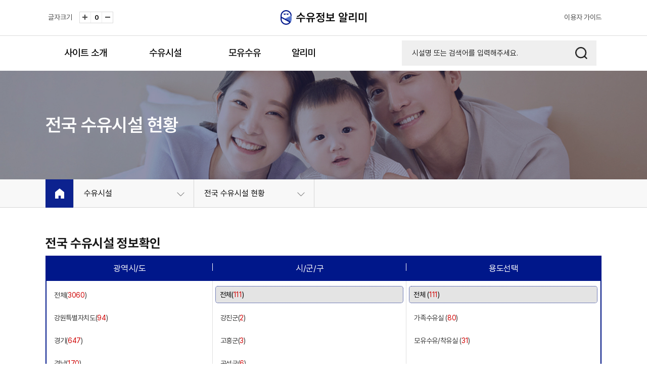

--- FILE ---
content_type: text/html;charset=UTF-8
request_url: https://sooyusil.com/home/22.htm?zoneName=%EC%A0%84%EB%82%A8&cityName=all&roomTypeCode=all
body_size: 105255
content:
<!DOCTYPE html>
<html lang="ko"
xmlns:layout="http://www.ultraq.net.nz/thymeleaf/layout">
<head>
	<meta charset="UTF-8">
	<meta name="viewport" content="width=device-width, initial-scale=1, shrink-to-fit=no">
	<title>수유정보 알리미 &gt; 수유시설 &gt; 전국 수유시설 현황</title>
</head>



<script>
    /*<![CDATA[*/
    var homeVo = "";
    var siteNo = "";
    homeVo = {"pageNo":1,"countPerPage":10,"totalCount":0,"firstRegistDate":null,"firstRegistUserNo":null,"firstRegistUserIp":null,"lastModifyDate":null,"lastModifyUserNo":null,"lastModifyUserIp":null,"adminEmailAddress":"osolit2020@osolit.net","articleContents":"","articleNo":"13","articleReadCount":"","articleTitle":"","articleWriteUserNo":"","boardCommentUseYn":"","boardNoticeUseYn":"","contentsAddDt":"2022-08-11","contentsNo":"18","contentsTitle":"[sub2-1]\uC804\uAD6D\uC218\uC720\uC2DC\uC124\uD604\uD669","contentsTypeCode":"01","defaultLayoutYn":"Y","layoutFooter":"<!-- footer\uC601\uC5ED -->\n  \n<!-- \uC18C\uC15C\uB85C\uADF8\uC778 \uC815\uBCF4 -->\n\n<footer class=\"FT\">\n\t<div class=\"FT_wrap\">\t\t\n\t\t<div class=\"FT_left\">\t\t\t\n\t\t\t<ul class=\"FT_menu\">\n\t\t\t\t<li><a href=\"\/home\/31.htm\" title=\"\uD648\uD398\uC774\uC9C0 \uC774\uC6A9\uC57D\uAD00 \uD398\uC774\uC9C0\uB85C \uC774\uB3D9\uD569\uB2C8\uB2E4.\">\uD648\uD398\uC774\uC9C0 \uC774\uC6A9\uC57D\uAD00<\/a><\/li>\n\t\t\t\t<li><a href=\"\/home\/39.htm\" title=\"API \uD398\uC774\uC9C0\uB85C \uC774\uB3D9\uD569\uB2C8\uB2E4.\">API<\/a><\/li>\n\t\t\t\t<li><a href=\"\/home\/3.htm\" title=\"\uC0AC\uC774\uD2B8 \uB9F5 \uD398\uC774\uC9C0\uB85C \uC774\uB3D9\uD569\uB2C8\uB2E4.\">\uC0AC\uC774\uD2B8 \uB9F5<\/a><\/li>\n\t\t\t<\/ul>\n\t\t\t<div style=\"display: flex; width: 100%; flex-direction: row;\">\n  \t\t\t  <ul class=\"FT_address\">\n  \t\t\t\t  <li><img src=\"\/images\/common\/footer_logo.png\" alt=\"\uC778\uAD6C\uBCF4\uAC74\uBCF5\uC9C0\uD611\uD68C\" style=\"width: 150px;\"><\/li>\n  \t\t\t\t  <li><span class=\"FT_label\">\uC8FC\uC18C<\/span> \uC11C\uC6B8\uC2DC \uC601\uB4F1\uD3EC\uAD6C \uBC84\uB4DC\uB098\uB8E8\uB85C 14\uAC00\uAE38 20 (\uB2F9\uC0B0\uB3D9 6\uAC00 121-146)<\/li>\n  \t\t\t\t  <li><span class=\"FT_label\">\uC804\uD654<\/span> 02-2634-8212<\/li>\n  \t\t\t\t  <li><span class=\"FT_label\">\uD329\uC2A4<\/span> 02-2671-8212<\/li>\n  \t\t\t\t  <li>Copyright Korea Population,Health and Welfare Association. All rights reserved.<\/li>\n  \t\t\t  <\/ul>\n  \t\t\t  <ul class=\"FT_address Mohw_logo\">\n\t\t\t\t\t<li><img src=\"\/images\/common\/footer_mohw_logo.png\" alt=\"\uBCF4\uAC74\uBCF5\uC9C0\uBD80\" style=\"width: 90px;\"><\/li>\n\t\t\t\t\t<li style=\"font-size: 13px; color: #4d4d4d; margin-top: 0; font-weight: 400;\"><span class=\"FT_label\">\uC8FC\uC18C<\/span> \uC815\uBD80\uC138\uC885\uCCAD\uC0AC 10\uB3D9 \uC138\uC885\uD2B9\uBCC4\uC790\uCE58\uC2DC \uB3C4\uC6C04\uB85C 13<\/li>\n\t\t\t\t<\/ul>\n  \t\t\t<\/div>\n\t\t<\/div>\n\t\t<div class=\"FT_right\" >\t\t\t\n\t\t\t<div class=\"FT_family\">\n\t\t\t\t<div class=\"family_w\">\n\t\t\t\t\t<button class=\"family_btn\" title=\"\uCD95\uC18C\uB428\">\uD328\uBC00\uB9AC \uC0AC\uC774\uD2B8<i><\/i><\/button>\n\t\t\t\t\t<div class=\"family_sites\">\n\t\t\t\t\t\t<ul>\n\t\t\t\t\t\t\t<li><a title=\"\uC0C8\uCC3D\uC5D0\uC11C \uC5F4\uB9BC\" href=\"http:\/\/www.ppfk.or.kr\/\" target=\"_blank\">\uC778\uAD6C\uBCF4\uAC74\uBCF5\uC9C0\uD611\uD68C<\/a><\/li>\n\t\t\t\t\t\t\t<li><a title=\"\uC0C8\uCC3D\uC5D0\uC11C \uC5F4\uB9BC\" href=\"https:\/\/www.childcare.go.kr\/\" target=\"_blank\">\uC784\uC2E0\uC721\uC544\uC885\uD569\uD3EC\uD138 \uC544\uC774\uC0AC\uB791<\/a><\/li>\t\t\n\t\t\t\t\t\t\t<li><a title=\"\uC0C8\uCC3D\uC5D0\uC11C \uC5F4\uB9BC\" href=\"http:\/\/mothersafe.co.kr\/\" target=\"_blank\">\uD55C\uAD6D\uB9C8\uB354\uC138\uC774\uD504<\/a><\/li>\t\n\t\t\t\t\t\t\t<li><a title=\"\uC0C8\uCC3D\uC5D0\uC11C \uC5F4\uB9BC\" href=\"http:\/\/www.mohw.go.kr\/react\/index.jsp\" target=\"_blank\">\uBCF4\uAC74\uBCF5\uC9C0\uBD80 <\/a><\/li>\n\t\t\t\t\t\t\t<li><a title=\"\uC0C8\uCC3D\uC5D0\uC11C \uC5F4\uB9BC\" href=\"https:\/\/www.unicef.or.kr\/\" target=\"_blank\">\uC720\uB2C8\uC138\uD504<\/a><\/li>\n\t\t\t\t\t\t\t<li><a title=\"\uC0C8\uCC3D\uC5D0\uC11C \uC5F4\uB9BC\" href=\"https:\/\/www.bebesup.co.kr\/\" target=\"_blank\">\uBCA0\uBCA0\uC232<\/a><\/li>\n\t\t\t\t\t\t<\/ul>\n\t\t\t\t\t<\/div>\n\t\t\t\t<\/div>\n\t\t\t\t<script>\n\t\t\t\t\t$(\".family_w .family_btn\").click(function(){\n\t\t\t\t\t\t$(this).toggleClass(\"active\");\n\t\t\t\t\t\t$(\".family_w .family_sites\").toggleClass(\"opened\");\n\t\t\t\t\t\t$(\".family_w2 .family_btn\").removeClass(\"active\");\n\t\t\t\t\t\t$(\".family_w2 .family_sites2\").removeClass(\"opened\");\n\t\t\t\t\t\t\n\t\t\t\t\t\tif ($(this).hasClass(\"active\")) {\n\t\t\t\t\t\t\t    $(this).attr(\"title\", \"\uD655\uC7A5\uB428\");\n\t\t\t\t\t\t\t} else {\n\t\t\t\t\t\t\t    $(this).attr(\"title\", \"\uCD95\uC18C\uB428\");\n\t\t\t\t\t\t\t}\n\t\t\t\t\t});\n\t\t\t\t<\/script>\n\t\t\t<\/div>\t\t\n\t\t\t<div class=\"FT_btn\">\n\t\t\t\t<div class=\"btn_w\">\n\t\t\t\t\t<button title=\"\uC0C8\uCC3D\uC5D0\uC11C \uC5F4\uB9BC\" onclick=\"window.open('https:\/\/www.facebook.com\/population79')\" type=\"submit\"><span class=\"hidden\">\uD398\uC774\uC2A4\uBD81<\/span><\/button>\n\t\t\t\t\t<button title=\"\uC0C8\uCC3D\uC5D0\uC11C \uC5F4\uB9BC\" onclick=\"window.open('https:\/\/www.instagram.com\/ppfk_kophwa\/')\"type=\"submit\"><span class=\"hidden\">\uC778\uC2A4\uD0C0\uADF8\uB7A8<\/span><\/button>\n\t\t\t\t<\/div>\n\t\t\t<\/div>\n\t\t\t<div class=\"FT_logo\">\n\t\t\t\t<a href=\"http:\/\/www.wa.or.kr\/board\/list.asp?BoardID=0006\" title=\"\uC0C8\uCC3D\" target=\"_blank\"><img class=\"wa\" alt=\"(\uC0AC)\uD55C\uAD6D\uC7A5\uC560\uC778\uB2E8\uCCB4\uCD1D\uC5F0\uD569\uD68C \uD55C\uAD6D\uC6F9\uC811\uADFC\uC131\uC778\uC99D\uD3C9\uAC00\uC6D0 \uC6F9 \uC811\uADFC\uC131 \uC6B0\uC218\uC0AC\uC774\uD2B8 \uC778\uC99D\uB9C8\uD06C(WA\uC778\uC99D\uB9C8\uD06C)\" src=\"\/images\/common\/ft_logo_2026.svg\" style=\"width: 100px;\"><\/a>\n\t\t\t<\/div>\n\t\t<\/div>\n\t<\/div>\n\t<!-- Global site tag (gtag.js) - Google Analytics -->\n\t<script async src=\"https:\/\/www.googletagmanager.com\/gtag\/js?id=G-D9J31DWYE4\"><\/script>\n\t<script>\n\t  window.dataLayer = window.dataLayer || [];\n\t  function gtag(){dataLayer.push(arguments);}\n\t  gtag('js', new Date());\n\t\n\t  gtag('config', 'G-D9J31DWYE4');\n\t<\/script>\n<\/footer>\n\n\t<!-- \/\/footer\uC601\uC5ED -->\n<\/div>\n\n<script type=\"text\/javascript\">\n<!-- gnb(pc) js -->\n$(document).ready(function(){\n\tcheckBrowser(); \/\/ ie10 \uC774\uC0C1 \uB610\uB294 \uD06C\uB86C\uC744 \uC81C\uC678\uD558\uACE0 \uACBD\uACE0 \uBA54\uC138\uC9C0 show\n\n\t\/\/\uBE0C\uB77C\uC6B0\uC800\uCD5C\uC801\uD654 \uC548\uB0B4 \n\t$(\".top_info_close\").click(function(){\n\t\t$(\".top_info\").hide();\n\t});\n\t\/\/\uBA54\uC778 \uB808\uC774\uC5B4\uD31D\uC5C5\n\t$(\".layerpopup_close\").click(function(){\n\t\tvar popNo = $(this).data(\"popno\");\n\t\t$(\"#pop\" + popNo).hide();\n\t\t$(\".hd_logo a\").focus();\t\n\t});\n\n\t$(\".layerpopup a\").click(function(){\n\t\tvar popNo = $(this).data(\"popno\");\n\t\t$(\"#pop\" + popNo).hide();\n\t});\n\t\n\t\n\tvar isVisible = false;\t\n\n\t\n\tfunction checkVisible( elm, eval ) {\n\t\teval = eval || \"object visible\";\n\t\tvar viewportHeight = $(window).height(),\n\t\t\tscrolltop = $(window).scrollTop(),\n\t\t\ty = $(elm).offset().top,\n\t\t\telementHeight = $(elm).height();\n\t\t\n\t\tif( eval == \"object visible\" ) return ( ( y < ( viewportHeight + scrolltop ) ) \u0026\u0026 ( y > ( scrolltop - elementHeight ) ) );\n\t\tif( eval == \"above\" ) return ( ( y < ( viewportHeight + scrolltop ) ) );\n\t}\n\t\n\t\n});\n\n$(\"label[for='popReivewCheck'] > span\").keydown(function(e) {\n\tif(e.keyCode == 13 || e.keyCode == 32) {\n\t\tfncPopReview('', '');\n\t\te.preventDefault();\n\t}\n});\n\nfunction fncPopReview(pop_no, day) {\n\t$.cookie(\"pop\"+pop_no, \"done\", { expires : Number( day ), path : \"\/\" });\n\t$(\"#pop\"+pop_no).hide();\n}\n\nfunction checkBrowser() {\n\tvar agent = navigator.userAgent.toLowerCase();\n\tvar topInfoFlag = false;\n\ttry {\n\t\tif( navigator.appName == \"Netscape\" \u0026\u0026 navigator.userAgent.search(\"Trident\") != -1 || ( agent.indexOf(\"msie\") != -1 ) ) {\n\t\t\tvar ieVer = parseInt( agent.split(\"msie\")[1] );\n\t\t\tif( ieVer < 10 ) {\n\t\t\t\ttopInfoFlag = true;\n\t\t\t}else {\n\t\t\t\ttopInfoFlag = false;\n\t\t\t}\n\t\t}\n\t\tif( agent.indexOf(\"chrome\") > -1 ) {\n\t\t\ttopInfoFlag = false;\n\t\t}\n\t}catch(e) {}\n\t\n\tif( topInfoFlag ) {\n\t\t$(\".top_info\").show();\n\t}\n}\n\n\n<\/script>\n<!-- js -->\n<script src=\"\/js\/jquery\/modaal.js\"><\/script>\n<script src=\"\/js\/jquery\/alert.js\"><\/script>\n<\/body>\n<\/html>","layoutHeader":"<!doctype html>\n<html lang=\"ko\">\n<head>\n<meta charset=\"UTF-8\">\n<meta http-equiv=\"X-UA-Compatible\" content=\"IE=edge,chrome=1\">\n<meta name=\"title\" content=\"\uC218\uC720\uC815\uBCF4 \uC54C\uB9AC\uBBF8\">\n<meta name=\"description\" content=\"\uC218\uC720\uC815\uBCF4 \uC54C\uB9AC\uBBF8\">\n<meta name=\"keyword\" content=\"\uC218\uC720\uC815\uBCF4 \uC54C\uB9AC\uBBF8\">\n<meta property=\"og:title\" content=\"\uC218\uC720\uC815\uBCF4 \uC54C\uB9AC\uBBF8\">\n<meta property=\"og:description\" content=\"\uC218\uC720\uC815\uBCF4 \uC54C\uB9AC\uBBF8\">\n<meta property=\"og:url\" content=\"https:\/\/sooyusil.com\">\n\n<meta name=\"viewport\" content=\"width=device-width, initial-scale=1\">\n<title>\uC9C0\uC6D0\uC0AC\uC5C5<\/title>\n\n\n<!-- css -->\n<link rel=\"stylesheet\"  href=\"\/css\/common.css\"\/>\n<link rel=\"stylesheet\"  href=\"\/css\/layout.css\"\/>\n<link rel=\"stylesheet\"  href=\"\/css\/style.css\"\/>\n<link rel=\"stylesheet\"  href=\"\/css\/sub.css\"\/>\n<link rel=\"stylesheet\"  href=\"\/css\/dev.css\"\/>\n<link rel=\"stylesheet\"  href=\"\/css\/vendor\/modaal.css\"\/> <!-- modal popup -->\n\n<link rel=\"icon\" href=\"\/images\/logo\/symbol.png\">\n\n<!-- js -->\n<script src=\"\/js\/jquery\/jquery-3.4.1.js\"><\/script>\n<script src=\"\/js\/jquery\/jquery-ui.js\"><\/script>\n<script src=\"\/js\/jquery\/modernizr.min.js\"><\/script>\n<script src=\"\/js\/jquery\/jquery.mCustomScrollbar.js\"><\/script> <!-- browser prefix \uC0DD\uB7B5 -->\n\n<script src=\"\/js\/common\/commonFileScript.js\"><\/script>\n\n<script src=\"\/js\/zoom.js\"><\/script>\n<script src=\"\/js\/dev.js\" charset=\"UTF-8\"><\/script>\n<script src=\"\/js\/Form.js\"><\/script>\n<script src=\"\/js\/jquery.cookie.js\"><\/script>\n<script src=\"\/\/t1.daumcdn.net\/mapjsapi\/bundle\/postcode\/prod\/postcode.v2.js\"><\/script>\n<!-- IE9\uC774\uD558\uC5D0\uC11C html5, media query \uC0AC\uC6A9 -->\n<!--[if lt IE 9]\n<script src=\"\/js\/jquery\/html5shiv.js\"><\/script>\n<script src=\"\/js\/jquery\/respond.min.js\"><\/script>\n<![endif]-->\n<\/head>\n<body>\n<!-- skip navigation -->\n<nav class=\"skip-menu\">\n\t<a href=\"#contents\">\uBCF8\uBB38 \uBC14\uB85C\uAC00\uAE30<\/a>\n\t<a href=\"#gnb\">\uC8FC\uBA54\uB274 \uBC14\uB85C\uAC00\uAE30<\/a>\n<\/nav>\n\n<div class=\"con_wrap\">\t\n\t<!-- header\uC601\uC5ED  -->\n\t\n<!-- \uC18C\uC15C\uB85C\uADF8\uC778 \uC815\uBCF4 -->\n\n<header class=\"HD\">\n    <div class=\"HD_inner\">\n        <div class=\"hd_lg\">\n            <h1 class=\"hd_logo\"><a href=\"\/\">\uC218\uC720\uC815\uBCF4 \uC54C\uB9AC\uBBF8<\/a><\/h1>\n        <\/div>\n        <a href=\"#\" class=\"btn_gnb_open\">\n            <div class=\"bar\"><span class=\"hidden\">\uBA54\uB274\uC5F4\uAE30<\/span><\/div>\n        <\/a>\n        <a href=\"#\" class=\"btn_search_open\">\n            <div class=\"search_icon\"><span class=\"hidden\">\uAC80\uC0C9\uD558\uAE30<\/span><\/div>\n        <\/a>\n        <div class=\"gnb_wrap\" > \n            <i class=\"hover_bg\"><\/i>   \n            <div class=\"gnb_inner\">\n                <div class=\"hd_L\">\n                    <div class=\"font_size_w\">\n                        <span class=\"txt\">\uAE00\uC790\uD06C\uAE30<\/span>\n                        <button class=\"font_plus\" onclick=\"Zoom.exec(1); return false;\">\uAE00\uC790\uD655\uB300<\/button>\n                        <button class=\"font\" onclick=\"Zoom.exec(0); return false;\">\uAE00\uC790\uD45C\uC900<\/button>\n                        <button class=\"font_minus\" onclick=\"Zoom.exec(-1); return false;\">\uAE00\uC790\uCD95\uC18C<\/button>\n                        <div class=\"font_num\" id=\"zoom_size\">0<\/div>\n                    <\/div>\n                <\/div>\n                <h1 class=\"hd_logo\"><a href=\"\/\"><h3>\uC218\uC720\uC815\uBCF4 \uC54C\uB9AC\uBBF8<\/h3><\/a><\/h1>\n                <div class=\"hd_R\">\n                    <a class=\"btn_guide\" href=\"#none\" title=\"\uC774\uC6A9\uC790\uAC00\uC774\uB4DC \uC0C8\uCC3D\" onclick=\"openPop()\">\uC774\uC6A9\uC790 \uAC00\uC774\uB4DC <\/a>\n                <\/div> \n                                    \n                <!-- header:gnb\uC601\uC5ED -->\n                <nav class=\"gnb\">\n                    <ul class=\"gnb_menu\">\n                      <li>\n                        <a href=\"#\" id=\"gnb\">\uC0AC\uC774\uD2B8 \uC18C\uAC1C<\/a>\n                        <ul class=\"depth2\">\n                          <li><a href=\"\/home\/11.htm\">\uC218\uC720\uC815\uBCF4 \uC54C\uB9AC\uBBF8\uB780<\/a><\/li>\n                          <li><a href=\"\/home\/12.htm\">\uC9C0\uC6D0\uC0AC\uC5C5<\/a><\/li>\n                          <li><a href=\"\/home\/13.htm\">CI\uC18C\uAC1C<\/a><\/li>\n                        <\/ul>\n                      <\/li>\n                      <li>\n                        <a href=\"#\">\uC218\uC720\uC2DC\uC124<\/a>\n                        <ul class=\"depth2\">\n                          <li><a href=\"\/home\/22.htm\">\uC804\uAD6D \uC218\uC720\uC2DC\uC124 \uD604\uD669<\/a><\/li>\n                          <li><a href=\"\/home\/23.htm\">\uC218\uC720\uC2DC\uC124 \uC704\uCE58\uCC3E\uAE30<\/a><\/li>\n                          <li><a href=\"\/home\/24.htm\">\uC218\uC720\uC2DC\uC124 \uB4F1\uB85D\uC2E0\uCCAD<\/a><\/li>\n                          <li><a href=\"\/home\/32.htm\">\uC218\uC720\uC2DC\uC124 \uC815\uBCF4\uC218\uC815 \uC694\uCCAD<\/a><\/li>\n                          <li><a href=\"\/home\/25.htm\">\uC218\uC720\uC2DC\uC124 \uC124\uCE58(\uBB3C\uD488) \uC9C0\uC6D0<\/a><\/li>\n                        <\/ul>\n                      <\/li>\n                      <li>\n                        <a href=\"#\">\uBAA8\uC720\uC218\uC720<\/a>\n                        <ul class=\"depth2\">\n                          <li><a href=\"\/home\/26.htm\">\uBAA8\uC720\uC218\uC720 \uC815\uBCF4<\/a><\/li>\n                          <li><a href=\"\/home\/27.htm\">\uBAA8\uC720\uC218\uC720 FAQ<\/a><\/li>\n                          <li><a href=\"\/home\/28.htm\">\uBAA8\uC720\uC218\uC720 \uAD50\uC721<\/a><\/li>\n                          <li><a href=\"\/home\/29.htm\">\uC804\uBB38\uAC00 \uC0C1\uB2F4\uC2E4<\/a><\/li>\n                        <\/ul>\n                      <\/li>\n                      <li>\n                        <a href=\"#\">\uC54C\uB9AC\uBBF8<\/a>\n                        <ul class=\"depth2\">\n                          <li><a href=\"\/home\/17.htm\">\uACF5\uC9C0\uC0AC\uD56D<\/a><\/li>\n                          <li><a href=\"\/home\/18.htm\">\uAD50\uC721\uC77C\uC815<\/a><\/li>\n                          <li><a href=\"\/home\/19.htm\">\uD64D\uBCF4\uC790\uB8CC<\/a><\/li>\n                          <li><a href=\"\/home\/20.htm\">\uC774\uBCA4\uD2B8<\/a><\/li>\n                          <li><a href=\"\/home\/21.htm\">\uC790\uB8CC\uC2E4<\/a><\/li>\n                          <li><a href=\"\/home\/57.htm\">\uC18C\uD1B5 \uCC38\uC5EC<\/a><\/li>\n                        <\/ul>\n                      <\/li>\n                    <\/ul>\n                <\/nav>    \t\t\t\t\n            <\/div>\n            <a href=\"#\" class=\"btn_gnb_close\" style=\"text-decoration:none;\"><span class=\"blind\">\uBA54\uB274\uB2EB\uAE30<\/span><\/a>            \n        <\/div> \n\t\t\n\t\t<!-- header:SUB\uD654\uBA74 \uAC80\uC0C9 \uC601\uC5ED S -->\n\t\t<div class=\"TMD\">\n\t\t<div class=\"MD\">\n\t\t\t<div class=\"search_wrap\">\t\t\t\t\t\t\n\t\t\t\t<div class=\"search_div\">\n\t\t\t\t\t<!-- \uAC80\uC0C9 \uC785\uB825 \uD3FC -->\n\t\t\t\t\t<form name=\"headerSearchForm\" id=\"headerSearchForm\" action=\"\/home\/2.htm\" method=\"get\" onsubmit=\"return fnSearchChk();\">\n\t\t\t\t\t\t<input type=\"text\" id=\"searchKeyword\" name=\"searchKeyword\" th:value=\"${homeFormVo.searchKeyword}\" title=\"\uAC80\uC0C9\uC5B4\uB97C \uC785\uB825\uD574\uC8FC\uC138\uC694.\" class=\"ui-autocomplete-input\" placeholder=\"\uC2DC\uC124\uBA85 \uB610\uB294 \uAC80\uC0C9\uC5B4\uB97C \uC785\uB825\uD574\uC8FC\uC138\uC694.\">\n\t\t\t\t\t\t<button type=\"submit\" title=\"\uAC80\uC0C9\uD558\uAE30\">\uAC80\uC0C9\uD558\uAE30<\/button>\n\t\t\t\t\t<\/form>\n\t\t\t\t\t<!-- \uAC80\uC0C9\uB9AC\uC2A4\uD2B8 -->\n\t\t\t\t<\/div>\n\t\t\t\t<a href=\"#\" class=\"btn_search_close\"><span class=\"blind\">\uAC80\uC0C9 \uCC3D \uB2EB\uAE30<\/span><\/a> \t\t\t\t\t\n\t\t\t<\/div>\n\t\t<\/div>\t\n\t\t<\/div>\t\t\t\n\t\t<script>\n\t\t\t$(window).resize(function(){\n\t\t\t\tif($(window).width() > 899) {\n\t\t\t\t\t$(\".search_wrap\").show();\n\t\t\t\t}\n\t\t\t});\n\t\t\t$(\".btn_search_close\").click(function(){\n\t\t\t\t$(\".search_wrap\").hide();\n\t\t\t});\n\t\t\t$(\".btn_search_open\").click(function(){\n\t\t\t\t$(\".search_wrap\").show();\n\t\t\t});\n\t\t<\/script>\n        <!-- header:SUB\uD654\uBA74 \uAC80\uC0C9 \uC601\uC5ED E --> \n    <\/div>\n<\/header> \n<!--\uAC80\uC0C9\uCC3D \uC790\uB9AC-->\n\n\n\n<!-- gnb(pc) js -->\n<script>\n\t$(window).resize(function(){\n\t\tcheckWidthAndSetContents();\n\t});\n\t\n\tfunction checkWidthAndSetContents() {\n    \tvar width = $(window).width() + 17;\n    \tif(width < 900) {\n    \t\t$(\"header .search_wrap .search_map a\").removeAttr('id');\n    \t\t$(\"#headerSearchForm button\").attr('id','contents');\n    \t} else {\n    \t\t$(\"#headerSearchForm button\").removeAttr('id');\n    \t\t$(\"header .search_wrap .search_map a\").attr('id','contents');\n    \t}\n\t}\n\t\n    $(document).ready(function(){\n    \tcheckWidthAndSetContents();\n    \t\n    \t$(\".gnb_menu li\").on(\"mouseover\", function () {\n            $(\".HD_inner\").addClass(\"gnb_open\");\n        });\n        $(\".gnb_menu li\").mouseleave(function () { \n            $(\".HD_inner\").removeClass(\"gnb_open\");\n        });\n        $(\".gnb_menu li\").focusin( function () {\n            $(\".HD_inner\").addClass(\"gnb_open\");\n        });\n        $(\".gnb_menu li:last-child .depth2 li:last-child\").focusout(function() {\n            $(\".HD_inner\").removeClass(\"gnb_open\");\n        });\n\n        $(\".btn_gnb_open\").bind(\"click\", function () {\n            gnb_open_m ();\n        });\n        $(\".btn_gnb_open\").keydown(function (key) {\n            if(key.keyCode == 13) {\n        \t\tgnb_open_m ();\n            }\n        });\n        \n        $(\".btn_gnb_close\").bind(\"click\", function () {\n            gnb_close_m ();\n        });\n        $(\".btn_gnb_close\").keydown(function (key) {\n            if(key.keyCode == 13) {\n            \tgnb_close_m ();\n            }\n        });\n        \n        \/\/\uBAA8\uBC14\uC77C\uC77C \uACBD\uC6B0 \uBA54\uB274\uC601\uC5ED\uC678 \uD074\uB9AD\uC2DC \uBA54\uB274 \uB2EB\uAE30\n        $(document).on(\"click\", function(e){\n        \tif($(e.target).is('.gnb_bg')){\n        \t\tgnb_close_m ();\n        \t}\n        });\n        $(\".gnb_menu li > a\").on(\"click\",function () {\n            depth2_open_m(this);\n        });\n        \/\/\uBAA8\uBC14\uC77C\uC77C \uACBD\uC6B0 \uC11C\uCE58\uC601\uC5ED\uC678 \uD074\uB9AD\uC2DC \uC11C\uCE58 \uB2EB\uAE30\n        $(document).on(\"click\", function(e){\n        \tif($(e.target).is('.gnb_bg')){\n        \t\tsearch_close_m ();\n        \t}\n        });\n\n        \/\/ Mobile GNB\n        function gnb_open_m() {\n            windowHeight = $(window).height();\n            winWidth = $(window).width();\n\n            $(\".HD_inner\").addClass(\"gnb_open_m\");\n            $(\".HD_inner\").append(\"<div class='gnb_bg' \/>\"); \n            $(\".gnb_bg\").css({'width':winWidth,'height':windowHeight});  \n            $(\".contents_ttl\").addClass(\"hidden\");\n            $(\".gnb_inner\").removeClass(\"gnb_m_close\");\n            $(\".gnb_inner\").addClass(\"gnb_m_open\");\n            $(\".btn_guide\").focus();\n\n            $(window).resize(function () {\n                windowHeight = $(window).height();\n                winWidth = $(window).width();\n                $(\".gnb_bg\").css({'width':winWidth,'height':windowHeight});  \n            });\n        }\n        \n        function gnb_close_m() {\n            $(\".HD_inner\").removeClass(\"gnb_open_m\");\n            $(\".gnb_bg\").remove(); \n            $(\".contents_ttl\").removeClass(\"hidden\");\n\n            $(\".gnb_inner\").removeClass(\"gnb_m_open\");\n            $(\".gnb_inner\").addClass(\"gnb_m_close\");\n            $(\".btn_gnb_open\").focus();\n            depth2_close_m();\n            $(window).resize(function () {\n                $(\".gnb_bg\").removeAttr(\"style\");  \n            });\n        }\n        function depth2_open_m (el) {\n            if($(\".HD_inner\").hasClass(\"gnb_open_m\")) {\n                if (!$(el).parent(\"li\").hasClass(\"on\")) {\n                    $(el).parent(\"li\").addClass(\"on\").siblings(\"li\").removeClass(\"on\");\n                    $(el).parent(\"li\").siblings(\"li\").children(\".depth2\").slideUp(200);\n                    $(el).siblings(\".depth2\").slideDown(200);\n                } else {\n                    $(el).parent(\"li\").removeClass(\"on\");\n                    $(el).siblings(\".depth2\").slideUp(200);\n                }\n            }\n        }\n        function depth2_close_m () {\n            $(\".gnb_menu li\").removeClass(\"on\");\n            $(\".depth2\").slideUp(200).removeAttr(\"style\");\n        }\n        function m_mode(){\n            var windowWidth = $(window).width();\n            var body = $(\"body\");\n            if (windowWidth <= 1029) {\n                body.addClass(\"m-mode\")\n            } else if (windowWidth > 1029) {\n                body.removeClass(\"m-mode\")\n            }\n        }\n        \/\/ goTop\n        function goTop(){\n            if ($(this).scrollTop() > 120){\n                $(\".btn_gotop\").stop().fadeIn(200);\n            } else{\n                $(\".btn_gotop\").stop().fadeOut(200);\n            }\n        }\n    });    \n<\/script>\n\n<script type=\"text\/javascript\">\n\t\n\t$(function(){\n\t\t$(window).on(\"mousewheel\", function(e) {\n\t\t\tif(e.originalEvent.wheelDelta < 0) {\n\t\t\t\t$(\".HD_inner\").removeClass(\"gnb_open\");\n\t\t\t}\n\t\t});\n\t\t\n\t\t\/\/ Firefox\n\t\t$(window).on(\"DOMMouseScroll\", function(e) {\n\t\t\tif(e.originalEvent.detail > 0) {\n\t\t\t\t$(\".HD_inner\").removeClass(\"gnb_open\");\n\t\t\t}\n\t\t});\n\t\t\n\t\t\/\/\/\/\/\/\/\/\/\/ \uAC80\uC0C9 \uB3C4\uC6C0\uB9D0 \uB808\uC774\uC5B4 show\/hide Start \/\/\/\/\/\/\/\/\/\/\/\n\t\t$(\"#SEARCH_KEYWORD\").focus(function(){\n\t\t\tif($(this).val().trim() == ''){\n\t\t\t\t$(\".search_guide_w\").slideDown();\n\t\t\t}\t\n\t\t});\n\t\t\n\t\t$(\"#SEARCH_KEYWORD\").focusout(function(){\n\t\t\t$(\".search_guide_w\").slideUp();\n\t\t});\n\t\t\n\t\t$(\"#SEARCH_KEYWORD\").keyup(function(e){\n\t\t\tif($(this).val().trim() != ''){\n\t\t\t\t$(\".search_guide_w\").slideUp();\n\t\t\t}else{\n\t\t\t\t$(\".search_guide_w\").slideDown();\n\t\t\t}\n\t\t});\n\t\t\/\/\/\/\/\/\/\/\/\/ \uAC80\uC0C9 \uB3C4\uC6C0\uB9D0 \uB808\uC774\uC5B4 show\/hide End \/\/\/\/\/\/\/\/\/\/\/\n\t\t\n\t});\n\t$(function(){\n\t\tvar target;\n\t\ttarget = window.location.hash;\n\t\tif(target != ''){\n\t\t\ttarget = target.replaceAll('#','');\n\t\t\twindow.location.hash = '';\n\t\t\t$(\"#\" + target).focus();\n\t\t}\n\t});\n\t\n\tvar myWindow;\n\tfunction openPop() {\n\t\tmyWindow = window.open(\"\/home\/30.htm\",\"\", \"scrollbars=yes,left=0,right=0,width=950,height=600\");\n\t}\n<\/script>\n\n\t<!-- \/\/header\uC601\uC5ED -->","layoutName":"\uC11C\uBE0C\uD398\uC774\uC9C0 \uB808\uC774\uC544\uC6C3","layoutNo":"4","memberBaseRoleCd":"","memberUseYn":"Y","menuAddDt":"2022-08-11","menuLevel":"3","menuLinkAddress":"","menuName":"\uC804\uAD6D \uC218\uC720\uC2DC\uC124 \uD604\uD669","menuNo":"22","topMenuName":"\uC218\uC720\uC2DC\uC124","topMenuNo":"14","secondMenuName":"\uC804\uAD6D \uC218\uC720\uC2DC\uC124 \uD604\uD669","secondMenuNo":"22","thirdMenuNo":"22","thirdMenuName":"\uC804\uAD6D \uC218\uC720\uC2DC\uC124 \uD604\uD669","menuPublishDate":"2022-08-31 17:38:18.0","menuPublishYn":"Y","menuSortOrder":"1","menuTypeCode":"02","siteAddDt":"2022-09-01","siteAddress":"sooyusil.com","siteKeyword":"\uC218\uC720\uC2DC\uC124, \uC218\uC720\uC2E4 \uC704\uCE58","siteName":"\uC218\uC720\uC815\uBCF4 \uC54C\uB9AC\uBBF8","siteNo":"1","useYn":"Y","skinNo":null,"skinContentsView":null,"skinContentsList":null,"skinContentsCreate":null,"skinContentsUpdate":null,"upperMenuNo":"14","fileGroupNo":null,"userNo":null,"userName":null,"emailAddress":null,"telNo":null,"mobileNo":null,"aliasName":null,"loginId":null,"articleWriteDate":null,"articleNoticeYn":null,"businessCategory":null,"managerName":null,"managerEmailAddress":null,"managerTelNo":null,"companyRegistDt":null,"companySiteAddress":null,"articleSearchTarget":"","fileName":"","serverFileSaveName":"","commentsList":[],"fileList":[],"locationText":"","placeText":"","startDate":"","endDate":"","articleWriteRole":false,"commentWriteRole":false,"noticeWriteRole":false,"pageReadRole":true,"startNo":0}
    siteNo = "1"
    //console.log("homeVo")
    //console.log(/*{"pageNo":1,"countPerPage":10,"totalCount":0,"firstRegistDate":null,"firstRegistUserNo":null,"firstRegistUserIp":null,"lastModifyDate":null,"lastModifyUserNo":null,"lastModifyUserIp":null,"adminEmailAddress":"osolit2020@osolit.net","articleContents":"","articleNo":"13","articleReadCount":"","articleTitle":"","articleWriteUserNo":"","boardCommentUseYn":"","boardNoticeUseYn":"","contentsAddDt":"2022-08-11","contentsNo":"18","contentsTitle":"[sub2-1]\uC804\uAD6D\uC218\uC720\uC2DC\uC124\uD604\uD669","contentsTypeCode":"01","defaultLayoutYn":"Y","layoutFooter":"<!-- footer\uC601\uC5ED -->\n  \n<!-- \uC18C\uC15C\uB85C\uADF8\uC778 \uC815\uBCF4 -->\n\n<footer class=\"FT\">\n\t<div class=\"FT_wrap\">\t\t\n\t\t<div class=\"FT_left\">\t\t\t\n\t\t\t<ul class=\"FT_menu\">\n\t\t\t\t<li><a href=\"\/home\/31.htm\" title=\"\uD648\uD398\uC774\uC9C0 \uC774\uC6A9\uC57D\uAD00 \uD398\uC774\uC9C0\uB85C \uC774\uB3D9\uD569\uB2C8\uB2E4.\">\uD648\uD398\uC774\uC9C0 \uC774\uC6A9\uC57D\uAD00<\/a><\/li>\n\t\t\t\t<li><a href=\"\/home\/39.htm\" title=\"API \uD398\uC774\uC9C0\uB85C \uC774\uB3D9\uD569\uB2C8\uB2E4.\">API<\/a><\/li>\n\t\t\t\t<li><a href=\"\/home\/3.htm\" title=\"\uC0AC\uC774\uD2B8 \uB9F5 \uD398\uC774\uC9C0\uB85C \uC774\uB3D9\uD569\uB2C8\uB2E4.\">\uC0AC\uC774\uD2B8 \uB9F5<\/a><\/li>\n\t\t\t<\/ul>\n\t\t\t<div style=\"display: flex; width: 100%; flex-direction: row;\">\n  \t\t\t  <ul class=\"FT_address\">\n  \t\t\t\t  <li><img src=\"\/images\/common\/footer_logo.png\" alt=\"\uC778\uAD6C\uBCF4\uAC74\uBCF5\uC9C0\uD611\uD68C\" style=\"width: 150px;\"><\/li>\n  \t\t\t\t  <li><span class=\"FT_label\">\uC8FC\uC18C<\/span> \uC11C\uC6B8\uC2DC \uC601\uB4F1\uD3EC\uAD6C \uBC84\uB4DC\uB098\uB8E8\uB85C 14\uAC00\uAE38 20 (\uB2F9\uC0B0\uB3D9 6\uAC00 121-146)<\/li>\n  \t\t\t\t  <li><span class=\"FT_label\">\uC804\uD654<\/span> 02-2634-8212<\/li>\n  \t\t\t\t  <li><span class=\"FT_label\">\uD329\uC2A4<\/span> 02-2671-8212<\/li>\n  \t\t\t\t  <li>Copyright Korea Population,Health and Welfare Association. All rights reserved.<\/li>\n  \t\t\t  <\/ul>\n  \t\t\t  <ul class=\"FT_address Mohw_logo\">\n\t\t\t\t\t<li><img src=\"\/images\/common\/footer_mohw_logo.png\" alt=\"\uBCF4\uAC74\uBCF5\uC9C0\uBD80\" style=\"width: 90px;\"><\/li>\n\t\t\t\t\t<li style=\"font-size: 13px; color: #4d4d4d; margin-top: 0; font-weight: 400;\"><span class=\"FT_label\">\uC8FC\uC18C<\/span> \uC815\uBD80\uC138\uC885\uCCAD\uC0AC 10\uB3D9 \uC138\uC885\uD2B9\uBCC4\uC790\uCE58\uC2DC \uB3C4\uC6C04\uB85C 13<\/li>\n\t\t\t\t<\/ul>\n  \t\t\t<\/div>\n\t\t<\/div>\n\t\t<div class=\"FT_right\" >\t\t\t\n\t\t\t<div class=\"FT_family\">\n\t\t\t\t<div class=\"family_w\">\n\t\t\t\t\t<button class=\"family_btn\" title=\"\uCD95\uC18C\uB428\">\uD328\uBC00\uB9AC \uC0AC\uC774\uD2B8<i><\/i><\/button>\n\t\t\t\t\t<div class=\"family_sites\">\n\t\t\t\t\t\t<ul>\n\t\t\t\t\t\t\t<li><a title=\"\uC0C8\uCC3D\uC5D0\uC11C \uC5F4\uB9BC\" href=\"http:\/\/www.ppfk.or.kr\/\" target=\"_blank\">\uC778\uAD6C\uBCF4\uAC74\uBCF5\uC9C0\uD611\uD68C<\/a><\/li>\n\t\t\t\t\t\t\t<li><a title=\"\uC0C8\uCC3D\uC5D0\uC11C \uC5F4\uB9BC\" href=\"https:\/\/www.childcare.go.kr\/\" target=\"_blank\">\uC784\uC2E0\uC721\uC544\uC885\uD569\uD3EC\uD138 \uC544\uC774\uC0AC\uB791<\/a><\/li>\t\t\n\t\t\t\t\t\t\t<li><a title=\"\uC0C8\uCC3D\uC5D0\uC11C \uC5F4\uB9BC\" href=\"http:\/\/mothersafe.co.kr\/\" target=\"_blank\">\uD55C\uAD6D\uB9C8\uB354\uC138\uC774\uD504<\/a><\/li>\t\n\t\t\t\t\t\t\t<li><a title=\"\uC0C8\uCC3D\uC5D0\uC11C \uC5F4\uB9BC\" href=\"http:\/\/www.mohw.go.kr\/react\/index.jsp\" target=\"_blank\">\uBCF4\uAC74\uBCF5\uC9C0\uBD80 <\/a><\/li>\n\t\t\t\t\t\t\t<li><a title=\"\uC0C8\uCC3D\uC5D0\uC11C \uC5F4\uB9BC\" href=\"https:\/\/www.unicef.or.kr\/\" target=\"_blank\">\uC720\uB2C8\uC138\uD504<\/a><\/li>\n\t\t\t\t\t\t\t<li><a title=\"\uC0C8\uCC3D\uC5D0\uC11C \uC5F4\uB9BC\" href=\"https:\/\/www.bebesup.co.kr\/\" target=\"_blank\">\uBCA0\uBCA0\uC232<\/a><\/li>\n\t\t\t\t\t\t<\/ul>\n\t\t\t\t\t<\/div>\n\t\t\t\t<\/div>\n\t\t\t\t<script>\n\t\t\t\t\t$(\".family_w .family_btn\").click(function(){\n\t\t\t\t\t\t$(this).toggleClass(\"active\");\n\t\t\t\t\t\t$(\".family_w .family_sites\").toggleClass(\"opened\");\n\t\t\t\t\t\t$(\".family_w2 .family_btn\").removeClass(\"active\");\n\t\t\t\t\t\t$(\".family_w2 .family_sites2\").removeClass(\"opened\");\n\t\t\t\t\t\t\n\t\t\t\t\t\tif ($(this).hasClass(\"active\")) {\n\t\t\t\t\t\t\t    $(this).attr(\"title\", \"\uD655\uC7A5\uB428\");\n\t\t\t\t\t\t\t} else {\n\t\t\t\t\t\t\t    $(this).attr(\"title\", \"\uCD95\uC18C\uB428\");\n\t\t\t\t\t\t\t}\n\t\t\t\t\t});\n\t\t\t\t<\/script>\n\t\t\t<\/div>\t\t\n\t\t\t<div class=\"FT_btn\">\n\t\t\t\t<div class=\"btn_w\">\n\t\t\t\t\t<button title=\"\uC0C8\uCC3D\uC5D0\uC11C \uC5F4\uB9BC\" onclick=\"window.open('https:\/\/www.facebook.com\/population79')\" type=\"submit\"><span class=\"hidden\">\uD398\uC774\uC2A4\uBD81<\/span><\/button>\n\t\t\t\t\t<button title=\"\uC0C8\uCC3D\uC5D0\uC11C \uC5F4\uB9BC\" onclick=\"window.open('https:\/\/www.instagram.com\/ppfk_kophwa\/')\"type=\"submit\"><span class=\"hidden\">\uC778\uC2A4\uD0C0\uADF8\uB7A8<\/span><\/button>\n\t\t\t\t<\/div>\n\t\t\t<\/div>\n\t\t\t<div class=\"FT_logo\">\n\t\t\t\t<a href=\"http:\/\/www.wa.or.kr\/board\/list.asp?BoardID=0006\" title=\"\uC0C8\uCC3D\" target=\"_blank\"><img class=\"wa\" alt=\"(\uC0AC)\uD55C\uAD6D\uC7A5\uC560\uC778\uB2E8\uCCB4\uCD1D\uC5F0\uD569\uD68C \uD55C\uAD6D\uC6F9\uC811\uADFC\uC131\uC778\uC99D\uD3C9\uAC00\uC6D0 \uC6F9 \uC811\uADFC\uC131 \uC6B0\uC218\uC0AC\uC774\uD2B8 \uC778\uC99D\uB9C8\uD06C(WA\uC778\uC99D\uB9C8\uD06C)\" src=\"\/images\/common\/ft_logo_2026.svg\" style=\"width: 100px;\"><\/a>\n\t\t\t<\/div>\n\t\t<\/div>\n\t<\/div>\n\t<!-- Global site tag (gtag.js) - Google Analytics -->\n\t<script async src=\"https:\/\/www.googletagmanager.com\/gtag\/js?id=G-D9J31DWYE4\"><\/script>\n\t<script>\n\t  window.dataLayer = window.dataLayer || [];\n\t  function gtag(){dataLayer.push(arguments);}\n\t  gtag('js', new Date());\n\t\n\t  gtag('config', 'G-D9J31DWYE4');\n\t<\/script>\n<\/footer>\n\n\t<!-- \/\/footer\uC601\uC5ED -->\n<\/div>\n\n<script type=\"text\/javascript\">\n<!-- gnb(pc) js -->\n$(document).ready(function(){\n\tcheckBrowser(); \/\/ ie10 \uC774\uC0C1 \uB610\uB294 \uD06C\uB86C\uC744 \uC81C\uC678\uD558\uACE0 \uACBD\uACE0 \uBA54\uC138\uC9C0 show\n\n\t\/\/\uBE0C\uB77C\uC6B0\uC800\uCD5C\uC801\uD654 \uC548\uB0B4 \n\t$(\".top_info_close\").click(function(){\n\t\t$(\".top_info\").hide();\n\t});\n\t\/\/\uBA54\uC778 \uB808\uC774\uC5B4\uD31D\uC5C5\n\t$(\".layerpopup_close\").click(function(){\n\t\tvar popNo = $(this).data(\"popno\");\n\t\t$(\"#pop\" + popNo).hide();\n\t\t$(\".hd_logo a\").focus();\t\n\t});\n\n\t$(\".layerpopup a\").click(function(){\n\t\tvar popNo = $(this).data(\"popno\");\n\t\t$(\"#pop\" + popNo).hide();\n\t});\n\t\n\t\n\tvar isVisible = false;\t\n\n\t\n\tfunction checkVisible( elm, eval ) {\n\t\teval = eval || \"object visible\";\n\t\tvar viewportHeight = $(window).height(),\n\t\t\tscrolltop = $(window).scrollTop(),\n\t\t\ty = $(elm).offset().top,\n\t\t\telementHeight = $(elm).height();\n\t\t\n\t\tif( eval == \"object visible\" ) return ( ( y < ( viewportHeight + scrolltop ) ) \u0026\u0026 ( y > ( scrolltop - elementHeight ) ) );\n\t\tif( eval == \"above\" ) return ( ( y < ( viewportHeight + scrolltop ) ) );\n\t}\n\t\n\t\n});\n\n$(\"label[for='popReivewCheck'] > span\").keydown(function(e) {\n\tif(e.keyCode == 13 || e.keyCode == 32) {\n\t\tfncPopReview('', '');\n\t\te.preventDefault();\n\t}\n});\n\nfunction fncPopReview(pop_no, day) {\n\t$.cookie(\"pop\"+pop_no, \"done\", { expires : Number( day ), path : \"\/\" });\n\t$(\"#pop\"+pop_no).hide();\n}\n\nfunction checkBrowser() {\n\tvar agent = navigator.userAgent.toLowerCase();\n\tvar topInfoFlag = false;\n\ttry {\n\t\tif( navigator.appName == \"Netscape\" \u0026\u0026 navigator.userAgent.search(\"Trident\") != -1 || ( agent.indexOf(\"msie\") != -1 ) ) {\n\t\t\tvar ieVer = parseInt( agent.split(\"msie\")[1] );\n\t\t\tif( ieVer < 10 ) {\n\t\t\t\ttopInfoFlag = true;\n\t\t\t}else {\n\t\t\t\ttopInfoFlag = false;\n\t\t\t}\n\t\t}\n\t\tif( agent.indexOf(\"chrome\") > -1 ) {\n\t\t\ttopInfoFlag = false;\n\t\t}\n\t}catch(e) {}\n\t\n\tif( topInfoFlag ) {\n\t\t$(\".top_info\").show();\n\t}\n}\n\n\n<\/script>\n<!-- js -->\n<script src=\"\/js\/jquery\/modaal.js\"><\/script>\n<script src=\"\/js\/jquery\/alert.js\"><\/script>\n<\/body>\n<\/html>","layoutHeader":"<!doctype html>\n<html lang=\"ko\">\n<head>\n<meta charset=\"UTF-8\">\n<meta http-equiv=\"X-UA-Compatible\" content=\"IE=edge,chrome=1\">\n<meta name=\"title\" content=\"\uC218\uC720\uC815\uBCF4 \uC54C\uB9AC\uBBF8\">\n<meta name=\"description\" content=\"\uC218\uC720\uC815\uBCF4 \uC54C\uB9AC\uBBF8\">\n<meta name=\"keyword\" content=\"\uC218\uC720\uC815\uBCF4 \uC54C\uB9AC\uBBF8\">\n<meta property=\"og:title\" content=\"\uC218\uC720\uC815\uBCF4 \uC54C\uB9AC\uBBF8\">\n<meta property=\"og:description\" content=\"\uC218\uC720\uC815\uBCF4 \uC54C\uB9AC\uBBF8\">\n<meta property=\"og:url\" content=\"https:\/\/sooyusil.com\">\n\n<meta name=\"viewport\" content=\"width=device-width, initial-scale=1\">\n<title>\uC9C0\uC6D0\uC0AC\uC5C5<\/title>\n\n\n<!-- css -->\n<link rel=\"stylesheet\"  href=\"\/css\/common.css\"\/>\n<link rel=\"stylesheet\"  href=\"\/css\/layout.css\"\/>\n<link rel=\"stylesheet\"  href=\"\/css\/style.css\"\/>\n<link rel=\"stylesheet\"  href=\"\/css\/sub.css\"\/>\n<link rel=\"stylesheet\"  href=\"\/css\/dev.css\"\/>\n<link rel=\"stylesheet\"  href=\"\/css\/vendor\/modaal.css\"\/> <!-- modal popup -->\n\n<link rel=\"icon\" href=\"\/images\/logo\/symbol.png\">\n\n<!-- js -->\n<script src=\"\/js\/jquery\/jquery-3.4.1.js\"><\/script>\n<script src=\"\/js\/jquery\/jquery-ui.js\"><\/script>\n<script src=\"\/js\/jquery\/modernizr.min.js\"><\/script>\n<script src=\"\/js\/jquery\/jquery.mCustomScrollbar.js\"><\/script> <!-- browser prefix \uC0DD\uB7B5 -->\n\n<script src=\"\/js\/common\/commonFileScript.js\"><\/script>\n\n<script src=\"\/js\/zoom.js\"><\/script>\n<script src=\"\/js\/dev.js\" charset=\"UTF-8\"><\/script>\n<script src=\"\/js\/Form.js\"><\/script>\n<script src=\"\/js\/jquery.cookie.js\"><\/script>\n<script src=\"\/\/t1.daumcdn.net\/mapjsapi\/bundle\/postcode\/prod\/postcode.v2.js\"><\/script>\n<!-- IE9\uC774\uD558\uC5D0\uC11C html5, media query \uC0AC\uC6A9 -->\n<!--[if lt IE 9]\n<script src=\"\/js\/jquery\/html5shiv.js\"><\/script>\n<script src=\"\/js\/jquery\/respond.min.js\"><\/script>\n<![endif]-->\n<\/head>\n<body>\n<!-- skip navigation -->\n<nav class=\"skip-menu\">\n\t<a href=\"#contents\">\uBCF8\uBB38 \uBC14\uB85C\uAC00\uAE30<\/a>\n\t<a href=\"#gnb\">\uC8FC\uBA54\uB274 \uBC14\uB85C\uAC00\uAE30<\/a>\n<\/nav>\n\n<div class=\"con_wrap\">\t\n\t<!-- header\uC601\uC5ED  -->\n\t\n<!-- \uC18C\uC15C\uB85C\uADF8\uC778 \uC815\uBCF4 -->\n\n<header class=\"HD\">\n    <div class=\"HD_inner\">\n        <div class=\"hd_lg\">\n            <h1 class=\"hd_logo\"><a href=\"\/\">\uC218\uC720\uC815\uBCF4 \uC54C\uB9AC\uBBF8<\/a><\/h1>\n        <\/div>\n        <a href=\"#\" class=\"btn_gnb_open\">\n            <div class=\"bar\"><span class=\"hidden\">\uBA54\uB274\uC5F4\uAE30<\/span><\/div>\n        <\/a>\n        <a href=\"#\" class=\"btn_search_open\">\n            <div class=\"search_icon\"><span class=\"hidden\">\uAC80\uC0C9\uD558\uAE30<\/span><\/div>\n        <\/a>\n        <div class=\"gnb_wrap\" > \n            <i class=\"hover_bg\"><\/i>   \n            <div class=\"gnb_inner\">\n                <div class=\"hd_L\">\n                    <div class=\"font_size_w\">\n                        <span class=\"txt\">\uAE00\uC790\uD06C\uAE30<\/span>\n                        <button class=\"font_plus\" onclick=\"Zoom.exec(1); return false;\">\uAE00\uC790\uD655\uB300<\/button>\n                        <button class=\"font\" onclick=\"Zoom.exec(0); return false;\">\uAE00\uC790\uD45C\uC900<\/button>\n                        <button class=\"font_minus\" onclick=\"Zoom.exec(-1); return false;\">\uAE00\uC790\uCD95\uC18C<\/button>\n                        <div class=\"font_num\" id=\"zoom_size\">0<\/div>\n                    <\/div>\n                <\/div>\n                <h1 class=\"hd_logo\"><a href=\"\/\"><h3>\uC218\uC720\uC815\uBCF4 \uC54C\uB9AC\uBBF8<\/h3><\/a><\/h1>\n                <div class=\"hd_R\">\n                    <a class=\"btn_guide\" href=\"#none\" title=\"\uC774\uC6A9\uC790\uAC00\uC774\uB4DC \uC0C8\uCC3D\" onclick=\"openPop()\">\uC774\uC6A9\uC790 \uAC00\uC774\uB4DC <\/a>\n                <\/div> \n                                    \n                <!-- header:gnb\uC601\uC5ED -->\n                <nav class=\"gnb\">\n                    <ul class=\"gnb_menu\">\n                      <li>\n                        <a href=\"#\" id=\"gnb\">\uC0AC\uC774\uD2B8 \uC18C\uAC1C<\/a>\n                        <ul class=\"depth2\">\n                          <li><a href=\"\/home\/11.htm\">\uC218\uC720\uC815\uBCF4 \uC54C\uB9AC\uBBF8\uB780<\/a><\/li>\n                          <li><a href=\"\/home\/12.htm\">\uC9C0\uC6D0\uC0AC\uC5C5<\/a><\/li>\n                          <li><a href=\"\/home\/13.htm\">CI\uC18C\uAC1C<\/a><\/li>\n                        <\/ul>\n                      <\/li>\n                      <li>\n                        <a href=\"#\">\uC218\uC720\uC2DC\uC124<\/a>\n                        <ul class=\"depth2\">\n                          <li><a href=\"\/home\/22.htm\">\uC804\uAD6D \uC218\uC720\uC2DC\uC124 \uD604\uD669<\/a><\/li>\n                          <li><a href=\"\/home\/23.htm\">\uC218\uC720\uC2DC\uC124 \uC704\uCE58\uCC3E\uAE30<\/a><\/li>\n                          <li><a href=\"\/home\/24.htm\">\uC218\uC720\uC2DC\uC124 \uB4F1\uB85D\uC2E0\uCCAD<\/a><\/li>\n                          <li><a href=\"\/home\/32.htm\">\uC218\uC720\uC2DC\uC124 \uC815\uBCF4\uC218\uC815 \uC694\uCCAD<\/a><\/li>\n                          <li><a href=\"\/home\/25.htm\">\uC218\uC720\uC2DC\uC124 \uC124\uCE58(\uBB3C\uD488) \uC9C0\uC6D0<\/a><\/li>\n                        <\/ul>\n                      <\/li>\n                      <li>\n                        <a href=\"#\">\uBAA8\uC720\uC218\uC720<\/a>\n                        <ul class=\"depth2\">\n                          <li><a href=\"\/home\/26.htm\">\uBAA8\uC720\uC218\uC720 \uC815\uBCF4<\/a><\/li>\n                          <li><a href=\"\/home\/27.htm\">\uBAA8\uC720\uC218\uC720 FAQ<\/a><\/li>\n                          <li><a href=\"\/home\/28.htm\">\uBAA8\uC720\uC218\uC720 \uAD50\uC721<\/a><\/li>\n                          <li><a href=\"\/home\/29.htm\">\uC804\uBB38\uAC00 \uC0C1\uB2F4\uC2E4<\/a><\/li>\n                        <\/ul>\n                      <\/li>\n                      <li>\n                        <a href=\"#\">\uC54C\uB9AC\uBBF8<\/a>\n                        <ul class=\"depth2\">\n                          <li><a href=\"\/home\/17.htm\">\uACF5\uC9C0\uC0AC\uD56D<\/a><\/li>\n                          <li><a href=\"\/home\/18.htm\">\uAD50\uC721\uC77C\uC815<\/a><\/li>\n                          <li><a href=\"\/home\/19.htm\">\uD64D\uBCF4\uC790\uB8CC<\/a><\/li>\n                          <li><a href=\"\/home\/20.htm\">\uC774\uBCA4\uD2B8<\/a><\/li>\n                          <li><a href=\"\/home\/21.htm\">\uC790\uB8CC\uC2E4<\/a><\/li>\n                          <li><a href=\"\/home\/57.htm\">\uC18C\uD1B5 \uCC38\uC5EC<\/a><\/li>\n                        <\/ul>\n                      <\/li>\n                    <\/ul>\n                <\/nav>    \t\t\t\t\n            <\/div>\n            <a href=\"#\" class=\"btn_gnb_close\" style=\"text-decoration:none;\"><span class=\"blind\">\uBA54\uB274\uB2EB\uAE30<\/span><\/a>            \n        <\/div> \n\t\t\n\t\t<!-- header:SUB\uD654\uBA74 \uAC80\uC0C9 \uC601\uC5ED S -->\n\t\t<div class=\"TMD\">\n\t\t<div class=\"MD\">\n\t\t\t<div class=\"search_wrap\">\t\t\t\t\t\t\n\t\t\t\t<div class=\"search_div\">\n\t\t\t\t\t<!-- \uAC80\uC0C9 \uC785\uB825 \uD3FC -->\n\t\t\t\t\t<form name=\"headerSearchForm\" id=\"headerSearchForm\" action=\"\/home\/2.htm\" method=\"get\" onsubmit=\"return fnSearchChk();\">\n\t\t\t\t\t\t<input type=\"text\" id=\"searchKeyword\" name=\"searchKeyword\" th:value=\"${homeFormVo.searchKeyword}\" title=\"\uAC80\uC0C9\uC5B4\uB97C \uC785\uB825\uD574\uC8FC\uC138\uC694.\" class=\"ui-autocomplete-input\" placeholder=\"\uC2DC\uC124\uBA85 \uB610\uB294 \uAC80\uC0C9\uC5B4\uB97C \uC785\uB825\uD574\uC8FC\uC138\uC694.\">\n\t\t\t\t\t\t<button type=\"submit\" title=\"\uAC80\uC0C9\uD558\uAE30\">\uAC80\uC0C9\uD558\uAE30<\/button>\n\t\t\t\t\t<\/form>\n\t\t\t\t\t<!-- \uAC80\uC0C9\uB9AC\uC2A4\uD2B8 -->\n\t\t\t\t<\/div>\n\t\t\t\t<a href=\"#\" class=\"btn_search_close\"><span class=\"blind\">\uAC80\uC0C9 \uCC3D \uB2EB\uAE30<\/span><\/a> \t\t\t\t\t\n\t\t\t<\/div>\n\t\t<\/div>\t\n\t\t<\/div>\t\t\t\n\t\t<script>\n\t\t\t$(window).resize(function(){\n\t\t\t\tif($(window).width() > 899) {\n\t\t\t\t\t$(\".search_wrap\").show();\n\t\t\t\t}\n\t\t\t});\n\t\t\t$(\".btn_search_close\").click(function(){\n\t\t\t\t$(\".search_wrap\").hide();\n\t\t\t});\n\t\t\t$(\".btn_search_open\").click(function(){\n\t\t\t\t$(\".search_wrap\").show();\n\t\t\t});\n\t\t<\/script>\n        <!-- header:SUB\uD654\uBA74 \uAC80\uC0C9 \uC601\uC5ED E --> \n    <\/div>\n<\/header> \n<!--\uAC80\uC0C9\uCC3D \uC790\uB9AC-->\n\n\n\n<!-- gnb(pc) js -->\n<script>\n\t$(window).resize(function(){\n\t\tcheckWidthAndSetContents();\n\t});\n\t\n\tfunction checkWidthAndSetContents() {\n    \tvar width = $(window).width() + 17;\n    \tif(width < 900) {\n    \t\t$(\"header .search_wrap .search_map a\").removeAttr('id');\n    \t\t$(\"#headerSearchForm button\").attr('id','contents');\n    \t} else {\n    \t\t$(\"#headerSearchForm button\").removeAttr('id');\n    \t\t$(\"header .search_wrap .search_map a\").attr('id','contents');\n    \t}\n\t}\n\t\n    $(document).ready(function(){\n    \tcheckWidthAndSetContents();\n    \t\n    \t$(\".gnb_menu li\").on(\"mouseover\", function () {\n            $(\".HD_inner\").addClass(\"gnb_open\");\n        });\n        $(\".gnb_menu li\").mouseleave(function () { \n            $(\".HD_inner\").removeClass(\"gnb_open\");\n        });\n        $(\".gnb_menu li\").focusin( function () {\n            $(\".HD_inner\").addClass(\"gnb_open\");\n        });\n        $(\".gnb_menu li:last-child .depth2 li:last-child\").focusout(function() {\n            $(\".HD_inner\").removeClass(\"gnb_open\");\n        });\n\n        $(\".btn_gnb_open\").bind(\"click\", function () {\n            gnb_open_m ();\n        });\n        $(\".btn_gnb_open\").keydown(function (key) {\n            if(key.keyCode == 13) {\n        \t\tgnb_open_m ();\n            }\n        });\n        \n        $(\".btn_gnb_close\").bind(\"click\", function () {\n            gnb_close_m ();\n        });\n        $(\".btn_gnb_close\").keydown(function (key) {\n            if(key.keyCode == 13) {\n            \tgnb_close_m ();\n            }\n        });\n        \n        \/\/\uBAA8\uBC14\uC77C\uC77C \uACBD\uC6B0 \uBA54\uB274\uC601\uC5ED\uC678 \uD074\uB9AD\uC2DC \uBA54\uB274 \uB2EB\uAE30\n        $(document).on(\"click\", function(e){\n        \tif($(e.target).is('.gnb_bg')){\n        \t\tgnb_close_m ();\n        \t}\n        });\n        $(\".gnb_menu li > a\").on(\"click\",function () {\n            depth2_open_m(this);\n        });\n        \/\/\uBAA8\uBC14\uC77C\uC77C \uACBD\uC6B0 \uC11C\uCE58\uC601\uC5ED\uC678 \uD074\uB9AD\uC2DC \uC11C\uCE58 \uB2EB\uAE30\n        $(document).on(\"click\", function(e){\n        \tif($(e.target).is('.gnb_bg')){\n        \t\tsearch_close_m ();\n        \t}\n        });\n\n        \/\/ Mobile GNB\n        function gnb_open_m() {\n            windowHeight = $(window).height();\n            winWidth = $(window).width();\n\n            $(\".HD_inner\").addClass(\"gnb_open_m\");\n            $(\".HD_inner\").append(\"<div class='gnb_bg' \/>\"); \n            $(\".gnb_bg\").css({'width':winWidth,'height':windowHeight});  \n            $(\".contents_ttl\").addClass(\"hidden\");\n            $(\".gnb_inner\").removeClass(\"gnb_m_close\");\n            $(\".gnb_inner\").addClass(\"gnb_m_open\");\n            $(\".btn_guide\").focus();\n\n            $(window).resize(function () {\n                windowHeight = $(window).height();\n                winWidth = $(window).width();\n                $(\".gnb_bg\").css({'width':winWidth,'height':windowHeight});  \n            });\n        }\n        \n        function gnb_close_m() {\n            $(\".HD_inner\").removeClass(\"gnb_open_m\");\n            $(\".gnb_bg\").remove(); \n            $(\".contents_ttl\").removeClass(\"hidden\");\n\n            $(\".gnb_inner\").removeClass(\"gnb_m_open\");\n            $(\".gnb_inner\").addClass(\"gnb_m_close\");\n            $(\".btn_gnb_open\").focus();\n            depth2_close_m();\n            $(window).resize(function () {\n                $(\".gnb_bg\").removeAttr(\"style\");  \n            });\n        }\n        function depth2_open_m (el) {\n            if($(\".HD_inner\").hasClass(\"gnb_open_m\")) {\n                if (!$(el).parent(\"li\").hasClass(\"on\")) {\n                    $(el).parent(\"li\").addClass(\"on\").siblings(\"li\").removeClass(\"on\");\n                    $(el).parent(\"li\").siblings(\"li\").children(\".depth2\").slideUp(200);\n                    $(el).siblings(\".depth2\").slideDown(200);\n                } else {\n                    $(el).parent(\"li\").removeClass(\"on\");\n                    $(el).siblings(\".depth2\").slideUp(200);\n                }\n            }\n        }\n        function depth2_close_m () {\n            $(\".gnb_menu li\").removeClass(\"on\");\n            $(\".depth2\").slideUp(200).removeAttr(\"style\");\n        }\n        function m_mode(){\n            var windowWidth = $(window).width();\n            var body = $(\"body\");\n            if (windowWidth <= 1029) {\n                body.addClass(\"m-mode\")\n            } else if (windowWidth > 1029) {\n                body.removeClass(\"m-mode\")\n            }\n        }\n        \/\/ goTop\n        function goTop(){\n            if ($(this).scrollTop() > 120){\n                $(\".btn_gotop\").stop().fadeIn(200);\n            } else{\n                $(\".btn_gotop\").stop().fadeOut(200);\n            }\n        }\n    });    \n<\/script>\n\n<script type=\"text\/javascript\">\n\t\n\t$(function(){\n\t\t$(window).on(\"mousewheel\", function(e) {\n\t\t\tif(e.originalEvent.wheelDelta < 0) {\n\t\t\t\t$(\".HD_inner\").removeClass(\"gnb_open\");\n\t\t\t}\n\t\t});\n\t\t\n\t\t\/\/ Firefox\n\t\t$(window).on(\"DOMMouseScroll\", function(e) {\n\t\t\tif(e.originalEvent.detail > 0) {\n\t\t\t\t$(\".HD_inner\").removeClass(\"gnb_open\");\n\t\t\t}\n\t\t});\n\t\t\n\t\t\/\/\/\/\/\/\/\/\/\/ \uAC80\uC0C9 \uB3C4\uC6C0\uB9D0 \uB808\uC774\uC5B4 show\/hide Start \/\/\/\/\/\/\/\/\/\/\/\n\t\t$(\"#SEARCH_KEYWORD\").focus(function(){\n\t\t\tif($(this).val().trim() == ''){\n\t\t\t\t$(\".search_guide_w\").slideDown();\n\t\t\t}\t\n\t\t});\n\t\t\n\t\t$(\"#SEARCH_KEYWORD\").focusout(function(){\n\t\t\t$(\".search_guide_w\").slideUp();\n\t\t});\n\t\t\n\t\t$(\"#SEARCH_KEYWORD\").keyup(function(e){\n\t\t\tif($(this).val().trim() != ''){\n\t\t\t\t$(\".search_guide_w\").slideUp();\n\t\t\t}else{\n\t\t\t\t$(\".search_guide_w\").slideDown();\n\t\t\t}\n\t\t});\n\t\t\/\/\/\/\/\/\/\/\/\/ \uAC80\uC0C9 \uB3C4\uC6C0\uB9D0 \uB808\uC774\uC5B4 show\/hide End \/\/\/\/\/\/\/\/\/\/\/\n\t\t\n\t});\n\t$(function(){\n\t\tvar target;\n\t\ttarget = window.location.hash;\n\t\tif(target != ''){\n\t\t\ttarget = target.replaceAll('#','');\n\t\t\twindow.location.hash = '';\n\t\t\t$(\"#\" + target).focus();\n\t\t}\n\t});\n\t\n\tvar myWindow;\n\tfunction openPop() {\n\t\tmyWindow = window.open(\"\/home\/30.htm\",\"\", \"scrollbars=yes,left=0,right=0,width=950,height=600\");\n\t}\n<\/script>\n\n\t<!-- \/\/header\uC601\uC5ED -->","layoutName":"\uC11C\uBE0C\uD398\uC774\uC9C0 \uB808\uC774\uC544\uC6C3","layoutNo":"4","memberBaseRoleCd":"","memberUseYn":"Y","menuAddDt":"2022-08-11","menuLevel":"3","menuLinkAddress":"","menuName":"\uC804\uAD6D \uC218\uC720\uC2DC\uC124 \uD604\uD669","menuNo":"22","topMenuName":"\uC218\uC720\uC2DC\uC124","topMenuNo":"14","secondMenuName":"\uC804\uAD6D \uC218\uC720\uC2DC\uC124 \uD604\uD669","secondMenuNo":"22","thirdMenuNo":"22","thirdMenuName":"\uC804\uAD6D \uC218\uC720\uC2DC\uC124 \uD604\uD669","menuPublishDate":"2022-08-31 17:38:18.0","menuPublishYn":"Y","menuSortOrder":"1","menuTypeCode":"02","siteAddDt":"2022-09-01","siteAddress":"sooyusil.com","siteKeyword":"\uC218\uC720\uC2DC\uC124, \uC218\uC720\uC2E4 \uC704\uCE58","siteName":"\uC218\uC720\uC815\uBCF4 \uC54C\uB9AC\uBBF8","siteNo":"1","useYn":"Y","skinNo":null,"skinContentsView":null,"skinContentsList":null,"skinContentsCreate":null,"skinContentsUpdate":null,"upperMenuNo":"14","fileGroupNo":null,"userNo":null,"userName":null,"emailAddress":null,"telNo":null,"mobileNo":null,"aliasName":null,"loginId":null,"articleWriteDate":null,"articleNoticeYn":null,"businessCategory":null,"managerName":null,"managerEmailAddress":null,"managerTelNo":null,"companyRegistDt":null,"companySiteAddress":null,"articleSearchTarget":"","fileName":"","serverFileSaveName":"","commentsList":[],"fileList":[],"locationText":"","placeText":"","startDate":"","endDate":"","articleWriteRole":false,"commentWriteRole":false,"noticeWriteRole":false,"pageReadRole":true,"startNo":0}*/ )
    //console.log("pagination")
    //console.log(/*{"from":1,"last_page":12,"per_page":10,"current_page":1,"to":10,"total":111}*/ )
    /*]]>*/
</script>

<!doctype html>
<html lang="ko">
<head>
<meta charset="UTF-8">
<meta http-equiv="X-UA-Compatible" content="IE=edge,chrome=1">
<meta name="title" content="수유정보 알리미">
<meta name="description" content="수유정보 알리미">
<meta name="keyword" content="수유정보 알리미">
<meta property="og:title" content="수유정보 알리미">
<meta property="og:description" content="수유정보 알리미">
<meta property="og:url" content="https://sooyusil.com">

<meta name="viewport" content="width=device-width, initial-scale=1">
<title>지원사업</title>


<!-- css -->
<link rel="stylesheet"  href="/css/common.css"/>
<link rel="stylesheet"  href="/css/layout.css"/>
<link rel="stylesheet"  href="/css/style.css"/>
<link rel="stylesheet"  href="/css/sub.css"/>
<link rel="stylesheet"  href="/css/dev.css"/>
<link rel="stylesheet"  href="/css/vendor/modaal.css"/> <!-- modal popup -->

<link rel="icon" href="/images/logo/symbol.png">

<!-- js -->
<script src="/js/jquery/jquery-3.4.1.js"></script>
<script src="/js/jquery/jquery-ui.js"></script>
<script src="/js/jquery/modernizr.min.js"></script>
<script src="/js/jquery/jquery.mCustomScrollbar.js"></script> <!-- browser prefix 생략 -->

<script src="/js/common/commonFileScript.js"></script>

<script src="/js/zoom.js"></script>
<script src="/js/dev.js" charset="UTF-8"></script>
<script src="/js/Form.js"></script>
<script src="/js/jquery.cookie.js"></script>
<script src="//t1.daumcdn.net/mapjsapi/bundle/postcode/prod/postcode.v2.js"></script>
<!-- IE9이하에서 html5, media query 사용 -->
<!--[if lt IE 9]
<script src="/js/jquery/html5shiv.js"></script>
<script src="/js/jquery/respond.min.js"></script>
<![endif]-->
</head>
<body>
<!-- skip navigation -->
<nav class="skip-menu">
	<a href="#contents">본문 바로가기</a>
	<a href="#gnb">주메뉴 바로가기</a>
</nav>

<div class="con_wrap">	
	<!-- header영역  -->
	
<!-- 소셜로그인 정보 -->

<header class="HD">
    <div class="HD_inner">
        <div class="hd_lg">
            <h1 class="hd_logo"><a href="/">수유정보 알리미</a></h1>
        </div>
        <a href="#" class="btn_gnb_open">
            <div class="bar"><span class="hidden">메뉴열기</span></div>
        </a>
        <a href="#" class="btn_search_open">
            <div class="search_icon"><span class="hidden">검색하기</span></div>
        </a>
        <div class="gnb_wrap" > 
            <i class="hover_bg"></i>   
            <div class="gnb_inner">
                <div class="hd_L">
                    <div class="font_size_w">
                        <span class="txt">글자크기</span>
                        <button class="font_plus" onclick="Zoom.exec(1); return false;">글자확대</button>
                        <button class="font" onclick="Zoom.exec(0); return false;">글자표준</button>
                        <button class="font_minus" onclick="Zoom.exec(-1); return false;">글자축소</button>
                        <div class="font_num" id="zoom_size">0</div>
                    </div>
                </div>
                <h1 class="hd_logo"><a href="/"><h3>수유정보 알리미</h3></a></h1>
                <div class="hd_R">
                    <a class="btn_guide" href="#none" title="이용자가이드 새창" onclick="openPop()">이용자 가이드 </a>
                </div> 
                                    
                <!-- header:gnb영역 -->
                <nav class="gnb">
                    <ul class="gnb_menu">
                      <li>
                        <a href="#" id="gnb">사이트 소개</a>
                        <ul class="depth2">
                          <li><a href="/home/11.htm">수유정보 알리미란</a></li>
                          <li><a href="/home/12.htm">지원사업</a></li>
                          <li><a href="/home/13.htm">CI소개</a></li>
                        </ul>
                      </li>
                      <li>
                        <a href="#">수유시설</a>
                        <ul class="depth2">
                          <li><a href="/home/22.htm">전국 수유시설 현황</a></li>
                          <li><a href="/home/23.htm">수유시설 위치찾기</a></li>
                          <li><a href="/home/24.htm">수유시설 등록신청</a></li>
                          <li><a href="/home/32.htm">수유시설 정보수정 요청</a></li>
                          <li><a href="/home/25.htm">수유시설 설치(물품) 지원</a></li>
                        </ul>
                      </li>
                      <li>
                        <a href="#">모유수유</a>
                        <ul class="depth2">
                          <li><a href="/home/26.htm">모유수유 정보</a></li>
                          <li><a href="/home/27.htm">모유수유 FAQ</a></li>
                          <li><a href="/home/28.htm">모유수유 교육</a></li>
                          <li><a href="/home/29.htm">전문가 상담실</a></li>
                        </ul>
                      </li>
                      <li>
                        <a href="#">알리미</a>
                        <ul class="depth2">
                          <li><a href="/home/17.htm">공지사항</a></li>
                          <li><a href="/home/18.htm">교육일정</a></li>
                          <li><a href="/home/19.htm">홍보자료</a></li>
                          <li><a href="/home/20.htm">이벤트</a></li>
                          <li><a href="/home/21.htm">자료실</a></li>
                          <li><a href="/home/57.htm">소통 참여</a></li>
                        </ul>
                      </li>
                    </ul>
                </nav>    				
            </div>
            <a href="#" class="btn_gnb_close" style="text-decoration:none;"><span class="blind">메뉴닫기</span></a>            
        </div> 
		
		<!-- header:SUB화면 검색 영역 S -->
		<div class="TMD">
		<div class="MD">
			<div class="search_wrap">						
				<div class="search_div">
					<!-- 검색 입력 폼 -->
					<form name="headerSearchForm" id="headerSearchForm" action="/home/2.htm" method="get" onsubmit="return fnSearchChk();">
						<input type="text" id="searchKeyword" name="searchKeyword" value="" title="검색어를 입력해주세요." class="ui-autocomplete-input" placeholder="시설명 또는 검색어를 입력해주세요.">
						<button type="submit" title="검색하기">검색하기</button>
					</form>
					<!-- 검색리스트 -->
				</div>
				<a href="#" class="btn_search_close"><span class="blind">검색 창 닫기</span></a> 					
			</div>
		</div>	
		</div>			
		<script>
			$(window).resize(function(){
				if($(window).width() > 899) {
					$(".search_wrap").show();
				}
			});
			$(".btn_search_close").click(function(){
				$(".search_wrap").hide();
			});
			$(".btn_search_open").click(function(){
				$(".search_wrap").show();
			});
		</script>
        <!-- header:SUB화면 검색 영역 E --> 
    </div>
</header> 
<!--검색창 자리-->



<!-- gnb(pc) js -->
<script>
	$(window).resize(function(){
		checkWidthAndSetContents();
	});
	
	function checkWidthAndSetContents() {
    	var width = $(window).width() + 17;
    	if(width < 900) {
    		$("header .search_wrap .search_map a").removeAttr('id');
    		$("#headerSearchForm button").attr('id','contents');
    	} else {
    		$("#headerSearchForm button").removeAttr('id');
    		$("header .search_wrap .search_map a").attr('id','contents');
    	}
	}
	
    $(document).ready(function(){
    	checkWidthAndSetContents();
    	
    	$(".gnb_menu li").on("mouseover", function () {
            $(".HD_inner").addClass("gnb_open");
        });
        $(".gnb_menu li").mouseleave(function () { 
            $(".HD_inner").removeClass("gnb_open");
        });
        $(".gnb_menu li").focusin( function () {
            $(".HD_inner").addClass("gnb_open");
        });
        $(".gnb_menu li:last-child .depth2 li:last-child").focusout(function() {
            $(".HD_inner").removeClass("gnb_open");
        });

        $(".btn_gnb_open").bind("click", function () {
            gnb_open_m ();
        });
        $(".btn_gnb_open").keydown(function (key) {
            if(key.keyCode == 13) {
        		gnb_open_m ();
            }
        });
        
        $(".btn_gnb_close").bind("click", function () {
            gnb_close_m ();
        });
        $(".btn_gnb_close").keydown(function (key) {
            if(key.keyCode == 13) {
            	gnb_close_m ();
            }
        });
        
        //모바일일 경우 메뉴영역외 클릭시 메뉴 닫기
        $(document).on("click", function(e){
        	if($(e.target).is('.gnb_bg')){
        		gnb_close_m ();
        	}
        });
        $(".gnb_menu li > a").on("click",function () {
            depth2_open_m(this);
        });
        //모바일일 경우 서치영역외 클릭시 서치 닫기
        $(document).on("click", function(e){
        	if($(e.target).is('.gnb_bg')){
        		search_close_m ();
        	}
        });

        // Mobile GNB
        function gnb_open_m() {
            windowHeight = $(window).height();
            winWidth = $(window).width();

            $(".HD_inner").addClass("gnb_open_m");
            $(".HD_inner").append("<div class='gnb_bg' />"); 
            $(".gnb_bg").css({'width':winWidth,'height':windowHeight});  
            $(".contents_ttl").addClass("hidden");
            $(".gnb_inner").removeClass("gnb_m_close");
            $(".gnb_inner").addClass("gnb_m_open");
            $(".btn_guide").focus();

            $(window).resize(function () {
                windowHeight = $(window).height();
                winWidth = $(window).width();
                $(".gnb_bg").css({'width':winWidth,'height':windowHeight});  
            });
        }
        
        function gnb_close_m() {
            $(".HD_inner").removeClass("gnb_open_m");
            $(".gnb_bg").remove(); 
            $(".contents_ttl").removeClass("hidden");

            $(".gnb_inner").removeClass("gnb_m_open");
            $(".gnb_inner").addClass("gnb_m_close");
            $(".btn_gnb_open").focus();
            depth2_close_m();
            $(window).resize(function () {
                $(".gnb_bg").removeAttr("style");  
            });
        }
        function depth2_open_m (el) {
            if($(".HD_inner").hasClass("gnb_open_m")) {
                if (!$(el).parent("li").hasClass("on")) {
                    $(el).parent("li").addClass("on").siblings("li").removeClass("on");
                    $(el).parent("li").siblings("li").children(".depth2").slideUp(200);
                    $(el).siblings(".depth2").slideDown(200);
                } else {
                    $(el).parent("li").removeClass("on");
                    $(el).siblings(".depth2").slideUp(200);
                }
            }
        }
        function depth2_close_m () {
            $(".gnb_menu li").removeClass("on");
            $(".depth2").slideUp(200).removeAttr("style");
        }
        function m_mode(){
            var windowWidth = $(window).width();
            var body = $("body");
            if (windowWidth <= 1029) {
                body.addClass("m-mode")
            } else if (windowWidth > 1029) {
                body.removeClass("m-mode")
            }
        }
        // goTop
        function goTop(){
            if ($(this).scrollTop() > 120){
                $(".btn_gotop").stop().fadeIn(200);
            } else{
                $(".btn_gotop").stop().fadeOut(200);
            }
        }
    });    
</script>

<script type="text/javascript">
	
	$(function(){
		$(window).on("mousewheel", function(e) {
			if(e.originalEvent.wheelDelta < 0) {
				$(".HD_inner").removeClass("gnb_open");
			}
		});
		
		// Firefox
		$(window).on("DOMMouseScroll", function(e) {
			if(e.originalEvent.detail > 0) {
				$(".HD_inner").removeClass("gnb_open");
			}
		});
		
		////////// 검색 도움말 레이어 show/hide Start ///////////
		$("#SEARCH_KEYWORD").focus(function(){
			if($(this).val().trim() == ''){
				$(".search_guide_w").slideDown();
			}	
		});
		
		$("#SEARCH_KEYWORD").focusout(function(){
			$(".search_guide_w").slideUp();
		});
		
		$("#SEARCH_KEYWORD").keyup(function(e){
			if($(this).val().trim() != ''){
				$(".search_guide_w").slideUp();
			}else{
				$(".search_guide_w").slideDown();
			}
		});
		////////// 검색 도움말 레이어 show/hide End ///////////
		
	});
	$(function(){
		var target;
		target = window.location.hash;
		if(target != ''){
			target = target.replaceAll('#','');
			window.location.hash = '';
			$("#" + target).focus();
		}
	});
	
	var myWindow;
	function openPop() {
		myWindow = window.open("/home/30.htm","", "scrollbars=yes,left=0,right=0,width=950,height=600");
	}
</script>

	<!-- //header영역 -->

	<div id="contents">
		<div class="contents_wrap">
			<!-- contents:Title영역 -->
			<div class="sub_section bg2">
				<div class="MD">
					<h2 class="contents_ttl"><span>전국 수유시설 현황</span></h2> 
				</div>
			</div>
			<!-- top:snb영역 -->
			<section class="sub_top">    
				<div class="snb">
					<div class="home"><a href="/"><span>홈으로</span></a></div>
					<ul class="breadcrumbs">
						<li class="breadcrumb">
							<button class="breadcrumb_btn btn_d1" title="축소됨"><span>수유시설</span><i></i></button>
							<ul class="breadcrumb_list list_d1">
								<li class="none">
								  <a href="/home/10.htm"><span>사이트 소개</span></a>
								</li>
								<li class="active">
								  <a href="/home/14.htm"><span>수유시설</span></a>
								</li>
								<li class="none">
								  <a href="/home/15.htm"><span>모유수유</span></a>
								</li>
								<li class="none">
								  <a href="/home/16.htm"><span>알리미</span></a>
								</li>
							</ul>
						</li>						
						<li class="breadcrumb">
							<button class="breadcrumb_btn btn_d2" title="축소됨"><span>전국 수유시설 현황</span><i></i></button>
							<ul class="breadcrumb_list list_d2">
								<li class="active">
								  <a href="/home/22.htm"><span>전국 수유시설 현황</span></a>
								</li>
								<li class="none">
								  <a href="/home/23.htm"><span>수유시설 위치찾기</span></a>
								</li>
								<li class="none">
								  <a href="/home/24.htm"><span>수유시설 등록신청</span></a>
								</li>
								<li class="none">
								  <a href="/home/32.htm"><span>수유시설 정보 수정요청</span></a>
								</li>
								<li class="none">
								  <a href="/home/25.htm"><span>수유시설 설치(물품) 지원</span></a>
								</li>
							</ul>
						</li>
					</ul>
					<script>
                    $(".breadcrumb .btn_d1").click(function () {
                        $(this).toggleClass("active");
                        $(".breadcrumb .list_d1").toggleClass("opened");
                        $(".breadcrumb .btn_d2").removeClass("active").attr("title", "축소됨");
                        $(".breadcrumb .list_d2").removeClass("opened");
                        
                        if ($(this).hasClass("active")) {
                            $(this).attr("title", "확장됨");
                        } else {
                            $(this).attr("title", "축소됨");
                        }
                    });
                    
                    $(".breadcrumb .btn_d2").click(function () {
                        $(this).toggleClass("active");
                        $(".breadcrumb .list_d2").toggleClass("opened");
                        $(".breadcrumb .btn_d1").removeClass("active").attr("title", "축소됨");
                        $(".breadcrumb .list_d1").removeClass("opened");
                        
                        if ($(this).hasClass("active")) {
                            $(this).attr("title", "확장됨");
                        } else {
                            $(this).attr("title", "축소됨");
                        }
                    });
                </script>
					<ul class="breadcrumbs_m">
						<li><span>수유시설</span></li>
						<li><span>전국 수유시설 현황</span></li>
					</ul>
				</div>
			</section>
			
			<!-- 내용 : 시작 -->			
			<div class="MD">				
				<h3 class="tit_nline_B">전국 수유시설 정보확인</h3>
				
				
				<div class="choice_pbdata">
				  <form id="searchForm" name="searchForm" action="/home/22.htm">
					<div class="top_tt">
						<span>광역시/도</span>
						<span>시/군/구</span>
						<span>용도선택</span>
					</div>
					<div class="slide">
						<div class="choice_list">
							<div class="item_box">
								<div class="input-group">
									<ul class="radio-roundbox-group">
									  <li>
    								     <input class="zoneval" type="radio" id="step1_0" name="zoneName" value="all">
    								     <label for="step1_0">전체(<span class="fC_red">3060</span>)</label>
								     </li>
									  <li>
    								     <input class="zoneval" type="radio" id="step1_1" name="zoneName" value="강원특별자치도">
    								     <label for="step1_1">강원특별자치도(<span class="fC_red">94</span>)</label>
								     </li>
									  <li>
    								     <input class="zoneval" type="radio" id="step1_2" name="zoneName" value="경기">
    								     <label for="step1_2">경기(<span class="fC_red">647</span>)</label>
								     </li>
									  <li>
    								     <input class="zoneval" type="radio" id="step1_3" name="zoneName" value="경남">
    								     <label for="step1_3">경남(<span class="fC_red">170</span>)</label>
								     </li>
									  <li>
    								     <input class="zoneval" type="radio" id="step1_4" name="zoneName" value="경북">
    								     <label for="step1_4">경북(<span class="fC_red">188</span>)</label>
								     </li>
									  <li>
    								     <input class="zoneval" type="radio" id="step1_5" name="zoneName" value="광주">
    								     <label for="step1_5">광주(<span class="fC_red">65</span>)</label>
								     </li>
									  <li>
    								     <input class="zoneval" type="radio" id="step1_6" name="zoneName" value="대구">
    								     <label for="step1_6">대구(<span class="fC_red">103</span>)</label>
								     </li>
									  <li>
    								     <input class="zoneval" type="radio" id="step1_7" name="zoneName" value="대전">
    								     <label for="step1_7">대전(<span class="fC_red">64</span>)</label>
								     </li>
									  <li>
    								     <input class="zoneval" type="radio" id="step1_8" name="zoneName" value="부산">
    								     <label for="step1_8">부산(<span class="fC_red">294</span>)</label>
								     </li>
									  <li>
    								     <input class="zoneval" type="radio" id="step1_9" name="zoneName" value="서울">
    								     <label for="step1_9">서울(<span class="fC_red">519</span>)</label>
								     </li>
									  <li>
    								     <input class="zoneval" type="radio" id="step1_10" name="zoneName" value="세종특별자치시">
    								     <label for="step1_10">세종특별자치시(<span class="fC_red">27</span>)</label>
								     </li>
									  <li>
    								     <input class="zoneval" type="radio" id="step1_11" name="zoneName" value="울산">
    								     <label for="step1_11">울산(<span class="fC_red">102</span>)</label>
								     </li>
									  <li>
    								     <input class="zoneval" type="radio" id="step1_12" name="zoneName" value="인천">
    								     <label for="step1_12">인천(<span class="fC_red">204</span>)</label>
								     </li>
									  <li>
    								     <input class="zoneval" type="radio" id="step1_13" name="zoneName" value="전남" checked="checked">
    								     <label for="step1_13">전남(<span class="fC_red">111</span>)</label>
								     </li>
									  <li>
    								     <input class="zoneval" type="radio" id="step1_14" name="zoneName" value="전북특별자치도">
    								     <label for="step1_14">전북특별자치도(<span class="fC_red">159</span>)</label>
								     </li>
									  <li>
    								     <input class="zoneval" type="radio" id="step1_15" name="zoneName" value="제주특별자치도">
    								     <label for="step1_15">제주특별자치도(<span class="fC_red">65</span>)</label>
								     </li>
									  <li>
    								     <input class="zoneval" type="radio" id="step1_16" name="zoneName" value="충남">
    								     <label for="step1_16">충남(<span class="fC_red">152</span>)</label>
								     </li>
									  <li>
    								     <input class="zoneval" type="radio" id="step1_17" name="zoneName" value="충북">
    								     <label for="step1_17">충북(<span class="fC_red">96</span>)</label>
								     </li>
									</ul>
								</div>
							</div>
							<div class="item_box">
								<div class="input-group">
									<ul class="radio-roundbox-group" id="citypart">
									</ul>
								</div>
							</div>
							<div class="item_box">
								<div class="input-group">
									<ul class="radio-roundbox-group" id="roompart">
									    <li>
                                <input class="roomVal" type="radio" id="step3_0" name="roomTypeCode" value="all">
                                <label for="step3_0">
                                    전체
                                    (<span class="fC_red" id="roomall">0</span>)
                                </label>
                            </li>
                            <li>
                                <input class="roomVal" type="radio" id="step3_1" name="roomTypeCode" value="3">
                                <label for="step3_1">
                                    가족수유실
                                    (<span class="fC_red" id="roomtype3">0</span>)
                                </label>
                            </li>
                            <li>
                                <input class="roomVal" type="radio" id="step3_2" name="roomTypeCode" value="4">
                                <label for="step3_2">
                                    모유수유/착유실
                                    (<span class="fC_red" id="roomtype4">0</span>)
                                </label>
                            </li>
									</ul>
								</div>
							</div>
							<div class="route_search_box">
								<p class="public_infotext">가족수유실은 아빠도 이용이 가능합니다.</p>
								<button  href="#" class="search_btn" title="검색하기" type="submit">검색하기</button>
							</div>
						</div>
					</div>
					</form>
				</div>
				
				<div class="m_choice_pbdata">
					 <!--tab mobile 시작-->
					 <form id="searchForm" name="searchForm" action="/home/22.htm">
					 <div class="m_tabs_container">
						<div class="stepbox">
							<div class="stepct">
								<div class="selects-group">
									<div class="select fl_select">
										<select id="mLevel1" name="zoneName" title="광역시/도">
											<option value="all">광역시/도(전체)(<span class="fC_red">3060</span>)</option>
											<option value="강원특별자치도">강원특별자치도(<span class="fC_red">94</span>)</option>
											<option value="경기">경기(<span class="fC_red">647</span>)</option>
											<option value="경남">경남(<span class="fC_red">170</span>)</option>
											<option value="경북">경북(<span class="fC_red">188</span>)</option>
											<option value="광주">광주(<span class="fC_red">65</span>)</option>
											<option value="대구">대구(<span class="fC_red">103</span>)</option>
											<option value="대전">대전(<span class="fC_red">64</span>)</option>
											<option value="부산">부산(<span class="fC_red">294</span>)</option>
											<option value="서울">서울(<span class="fC_red">519</span>)</option>
											<option value="세종특별자치시">세종특별자치시(<span class="fC_red">27</span>)</option>
											<option value="울산">울산(<span class="fC_red">102</span>)</option>
											<option value="인천">인천(<span class="fC_red">204</span>)</option>
											<option value="전남" selected="selected">전남(<span class="fC_red">111</span>)</option>
											<option value="전북특별자치도">전북특별자치도(<span class="fC_red">159</span>)</option>
											<option value="제주특별자치도">제주특별자치도(<span class="fC_red">65</span>)</option>
											<option value="충남">충남(<span class="fC_red">152</span>)</option>
											<option value="충북">충북(<span class="fC_red">96</span>)</option>											
										</select>
										<div class="select-arrow"></div> 
									</div>
									<div class="select fl_select">
										<select id="mLevel2" name="cityName" title="시/군/구">
										</select>
										<div class="select-arrow"></div> 
									</div>
									<div class="select">
										<select id="mLevel3" name="roomTypeCode" title="용도">
											<option value="all" id="mroomall">
											    용도선택(전체)(0)
											</option>
											<option value="3" id="mroomtype3">
											    가족수유실(0)
											</option>
											<option value="4" id="mroomtype4">
											    모유수유/착유실(0)
											</option>
										</select>
										<div class="select-arrow"></div> 
									</div>
								</div>
							</div>
						</div>
					</div>
					<!--tab mobile 종료-->
					<button  href="#" class="search_btn" title="검색하기" type="submit">검색하기</button>
					</form>
				</div>
								
				<div class="bbs-w">
					<div class="bbs-top">
						<div class="bbs-total">검색 결과 전체 <strong>111</strong>건의 수유시설이 있습니다.</div>                                
					</div>
					<div class="bbs-list bbs-manager">
						<table>
							<caption>전국 수유시설 검색 결과 테이블로 검색 조건에 맞는 수유시설의 광역시/도, 시/군/구, 기관명, 주소, 위치, 용도, 유형을 보여준다.</caption>
							<thead>
								<tr>
									<th scope="col" class="col_city">광역시/도</th>
									<th scope="col" class="col_gu">시/군/구</th>
									<th scope="col" class="col_tit">기관명</th>
									<th scope="col" class="col_add">주소</th>
									<th scope="col" class="col_add">위치</th>
									<th scope="col" class="col_div2">용도</th>
									<th scope="col" class="col_step2">유형</th>
								</tr>
							</thead>
							<tbody>
								
								<tr>
								   <td class="col_city"><span class="city">전남</span></td>
									<td class="col_gu"><span class="gu">강진군</span></td>
									<td class="col_tit"><a href="/home/42.htm?roomNo=2247&amp;pageNo=1&amp;zoneName=%EC%A0%84%EB%82%A8&amp;cityName=all&amp;roomTypeCode=all" title="상세페이지로 이동">강진군보건소</a></td>
									<td class="col_add"><span class="label">주소</span>전남 강진군 강진읍 목리길 11</td>
									<td class="col_add"><span class="label">위치</span>1층 예방접종실 내</td>
									<td class="col_div2">
									    
									    <span class="" >모유수유/착유실</span>
									</td>
									<td class="col_step2">
									    <span class="" >청사</span>
									    
									    
									    
									    
									    
									</td>
								</tr>
								
								<tr>
								   <td class="col_city"><span class="city">전남</span></td>
									<td class="col_gu"><span class="gu">강진군</span></td>
									<td class="col_tit"><a href="/home/42.htm?roomNo=2248&amp;pageNo=1&amp;zoneName=%EC%A0%84%EB%82%A8&amp;cityName=all&amp;roomTypeCode=all" title="상세페이지로 이동">강진군청</a></td>
									<td class="col_add"><span class="label">주소</span>전남 강진군 강진읍 탐진로 111</td>
									<td class="col_add"><span class="label">위치</span>여성휴게실</td>
									<td class="col_div2">
									    
									    <span class="" >모유수유/착유실</span>
									</td>
									<td class="col_step2">
									    <span class="" >청사</span>
									    
									    
									    
									    
									    
									</td>
								</tr>
								
								<tr>
								   <td class="col_city"><span class="city">전남</span></td>
									<td class="col_gu"><span class="gu">고흥군</span></td>
									<td class="col_tit"><a href="/home/42.htm?roomNo=2249&amp;pageNo=1&amp;zoneName=%EC%A0%84%EB%82%A8&amp;cityName=all&amp;roomTypeCode=all" title="상세페이지로 이동">고흥군보건소</a></td>
									<td class="col_add"><span class="label">주소</span>전남 고흥군 고흥읍 등암3길 5</td>
									<td class="col_add"><span class="label">위치</span>1층 입구쪽</td>
									<td class="col_div2">
									    
									    <span class="" >모유수유/착유실</span>
									</td>
									<td class="col_step2">
									    <span class="" >청사</span>
									    
									    
									    
									    
									    
									</td>
								</tr>
								
								<tr>
								   <td class="col_city"><span class="city">전남</span></td>
									<td class="col_gu"><span class="gu">고흥군</span></td>
									<td class="col_tit"><a href="/home/42.htm?roomNo=3120&amp;pageNo=1&amp;zoneName=%EC%A0%84%EB%82%A8&amp;cityName=all&amp;roomTypeCode=all" title="상세페이지로 이동">고흥군청</a></td>
									<td class="col_add"><span class="label">주소</span>전남 고흥군 고흥읍 고흥군청로 1 (등암리)</td>
									<td class="col_add"><span class="label">위치</span>1층 로비 민원실 </td>
									<td class="col_div2">
									    <span class="" >가족수유실</span>
									    
									</td>
									<td class="col_step2">
									    <span class="" >청사</span>
									    
									    
									    
									    
									    
									</td>
								</tr>
								
								<tr>
								   <td class="col_city"><span class="city">전남</span></td>
									<td class="col_gu"><span class="gu">고흥군</span></td>
									<td class="col_tit"><a href="/home/42.htm?roomNo=3885&amp;pageNo=1&amp;zoneName=%EC%A0%84%EB%82%A8&amp;cityName=all&amp;roomTypeCode=all" title="상세페이지로 이동">나로도연안여객선터미널</a></td>
									<td class="col_add"><span class="label">주소</span>전남 고흥군 봉래면 나로도항길 120-7</td>
									<td class="col_add"><span class="label">위치</span>1층</td>
									<td class="col_div2">
									    <span class="" >가족수유실</span>
									    
									</td>
									<td class="col_step2">
									    
									    
									    <span class="" >교통시설</span>
									    
									    
									    
									</td>
								</tr>
								
								<tr>
								   <td class="col_city"><span class="city">전남</span></td>
									<td class="col_gu"><span class="gu">곡성군</span></td>
									<td class="col_tit"><a href="/home/42.htm?roomNo=2250&amp;pageNo=1&amp;zoneName=%EC%A0%84%EB%82%A8&amp;cityName=all&amp;roomTypeCode=all" title="상세페이지로 이동">곡성군보건의료원</a></td>
									<td class="col_add"><span class="label">주소</span>전남 곡성군 곡성읍 곡성로 854</td>
									<td class="col_add"><span class="label">위치</span>1층 예방접종실 옆</td>
									<td class="col_div2">
									    
									    <span class="" >모유수유/착유실</span>
									</td>
									<td class="col_step2">
									    <span class="" >청사</span>
									    
									    
									    
									    
									    
									</td>
								</tr>
								
								<tr>
								   <td class="col_city"><span class="city">전남</span></td>
									<td class="col_gu"><span class="gu">곡성군</span></td>
									<td class="col_tit"><a href="/home/42.htm?roomNo=3136&amp;pageNo=1&amp;zoneName=%EC%A0%84%EB%82%A8&amp;cityName=all&amp;roomTypeCode=all" title="상세페이지로 이동">곡성기차마을(순천)휴게소</a></td>
									<td class="col_add"><span class="label">주소</span>전남 곡성군 겸면 호남고속도로 49 (가정리, 곡성(하)휴게소)</td>
									<td class="col_add"><span class="label">위치</span>1층</td>
									<td class="col_div2">
									    <span class="" >가족수유실</span>
									    
									</td>
									<td class="col_step2">
									    
									    
									    
									    <span class="" >공공(다중)시설</span>
									    
									    
									</td>
								</tr>
								
								<tr>
								   <td class="col_city"><span class="city">전남</span></td>
									<td class="col_gu"><span class="gu">곡성군</span></td>
									<td class="col_tit"><a href="/home/42.htm?roomNo=3138&amp;pageNo=1&amp;zoneName=%EC%A0%84%EB%82%A8&amp;cityName=all&amp;roomTypeCode=all" title="상세페이지로 이동">곡성기차마을(천안)휴게소</a></td>
									<td class="col_add"><span class="label">주소</span>전남 곡성군 겸면 호남고속도로 50 (가정리, 곡성(상)휴게소)</td>
									<td class="col_add"><span class="label">위치</span>화장실쪽게임랜드옆</td>
									<td class="col_div2">
									    <span class="" >가족수유실</span>
									    
									</td>
									<td class="col_step2">
									    
									    
									    
									    <span class="" >공공(다중)시설</span>
									    
									    
									</td>
								</tr>
								
								<tr>
								   <td class="col_city"><span class="city">전남</span></td>
									<td class="col_gu"><span class="gu">곡성군</span></td>
									<td class="col_tit"><a href="/home/42.htm?roomNo=3135&amp;pageNo=1&amp;zoneName=%EC%A0%84%EB%82%A8&amp;cityName=all&amp;roomTypeCode=all" title="상세페이지로 이동">섬진강기차마을관광안내소3</a></td>
									<td class="col_add"><span class="label">주소</span>전남 곡성군 오곡면 기차마을로 232 (오지리)</td>
									<td class="col_add"><span class="label">위치</span>매표소 안, 오른쪽으로 30미터</td>
									<td class="col_div2">
									    
									    <span class="" >모유수유/착유실</span>
									</td>
									<td class="col_step2">
									    
									    
									    
									    <span class="" >공공(다중)시설</span>
									    
									    
									</td>
								</tr>
								
								<tr>
								   <td class="col_city"><span class="city">전남</span></td>
									<td class="col_gu"><span class="gu">곡성군</span></td>
									<td class="col_tit"><a href="/home/42.htm?roomNo=2251&amp;pageNo=1&amp;zoneName=%EC%A0%84%EB%82%A8&amp;cityName=all&amp;roomTypeCode=all" title="상세페이지로 이동">섬진강기차마을역1</a></td>
									<td class="col_add"><span class="label">주소</span>전남 곡성군 오곡면 기차마을로 232</td>
									<td class="col_add"><span class="label">위치</span>기차역 정문 대합실 옆</td>
									<td class="col_div2">
									    
									    <span class="" >모유수유/착유실</span>
									</td>
									<td class="col_step2">
									    
									    
									    
									    <span class="" >공공(다중)시설</span>
									    
									    
									</td>
								</tr>
							</tbody>
						</table>
					</div>
					<!--페이지 수 -->
					 <!-- 페이징 -->
<div class="pagination-wrap">
	<div class="pagination-desktop">
		

		

		<a class="pg_a pg_active"
			href="/home/22.htm?pageNo=1&amp;searchGb=&amp;articleSearchTarget=&amp;searchDt=&amp;locationText=&amp;zoneName=%EC%A0%84%EB%82%A8&amp;cityName=all&amp;roomTypeCode=all"
			tabIndex="0" title="1페이지(현재페이지)">1</a><a class="pg_a"
			href="/home/22.htm?pageNo=2&amp;searchGb=&amp;articleSearchTarget=&amp;searchDt=&amp;locationText=&amp;zoneName=%EC%A0%84%EB%82%A8&amp;cityName=all&amp;roomTypeCode=all"
			tabIndex="0" title="2페이지 이동">2</a><a class="pg_a"
			href="/home/22.htm?pageNo=3&amp;searchGb=&amp;articleSearchTarget=&amp;searchDt=&amp;locationText=&amp;zoneName=%EC%A0%84%EB%82%A8&amp;cityName=all&amp;roomTypeCode=all"
			tabIndex="0" title="3페이지 이동">3</a><a class="pg_a"
			href="/home/22.htm?pageNo=4&amp;searchGb=&amp;articleSearchTarget=&amp;searchDt=&amp;locationText=&amp;zoneName=%EC%A0%84%EB%82%A8&amp;cityName=all&amp;roomTypeCode=all"
			tabIndex="0" title="4페이지 이동">4</a><a class="pg_a"
			href="/home/22.htm?pageNo=5&amp;searchGb=&amp;articleSearchTarget=&amp;searchDt=&amp;locationText=&amp;zoneName=%EC%A0%84%EB%82%A8&amp;cityName=all&amp;roomTypeCode=all"
			tabIndex="0" title="5페이지 이동">5</a><a class="pg_a"
			href="/home/22.htm?pageNo=6&amp;searchGb=&amp;articleSearchTarget=&amp;searchDt=&amp;locationText=&amp;zoneName=%EC%A0%84%EB%82%A8&amp;cityName=all&amp;roomTypeCode=all"
			tabIndex="0" title="6페이지 이동">6</a><a class="pg_a"
			href="/home/22.htm?pageNo=7&amp;searchGb=&amp;articleSearchTarget=&amp;searchDt=&amp;locationText=&amp;zoneName=%EC%A0%84%EB%82%A8&amp;cityName=all&amp;roomTypeCode=all"
			tabIndex="0" title="7페이지 이동">7</a><a class="pg_a"
			href="/home/22.htm?pageNo=8&amp;searchGb=&amp;articleSearchTarget=&amp;searchDt=&amp;locationText=&amp;zoneName=%EC%A0%84%EB%82%A8&amp;cityName=all&amp;roomTypeCode=all"
			tabIndex="0" title="8페이지 이동">8</a><a class="pg_a"
			href="/home/22.htm?pageNo=9&amp;searchGb=&amp;articleSearchTarget=&amp;searchDt=&amp;locationText=&amp;zoneName=%EC%A0%84%EB%82%A8&amp;cityName=all&amp;roomTypeCode=all"
			tabIndex="0" title="9페이지 이동">9</a><a class="pg_a"
			href="/home/22.htm?pageNo=10&amp;searchGb=&amp;articleSearchTarget=&amp;searchDt=&amp;locationText=&amp;zoneName=%EC%A0%84%EB%82%A8&amp;cityName=all&amp;roomTypeCode=all"
			tabIndex="0" title="10페이지 이동">10</a>
		
		<a onclick="location.href=&#39;/home/22.htm?pageNo=11&amp;searchGb=&amp;articleSearchTarget=&amp;searchDt=&amp;locationText=&amp;zoneName=%EC%A0%84%EB%82%A8&amp;cityName=all&amp;roomTypeCode=all&#39;"
			style="cursor:pointer"
			title="다음 페이지" class="pg_arr pg_next" tabIndex="0"><span>다음 페이지</span></a>
		
		<a onclick="location.href=&#39;/home/22.htm?pageNo=12&amp;searchGb=&amp;articleSearchTarget=&amp;searchDt=&amp;locationText=&amp;zoneName=%EC%A0%84%EB%82%A8&amp;cityName=all&amp;roomTypeCode=all&#39;"
			style="cursor:pointer"
			title="마지막 페이지" class="pg_arr pg_last" tabIndex="0"><span>마지막 페이지</span></a>
	</div>
	<div class="pagination-mobile">
		
		
		<a href="#" title="현재페이지" class="pg_now" tabIndex="0">1 page</a>
		<a onclick="location.href=&#39;/home/22.htm?pageNo=2&amp;searchGb=&amp;articleSearchTarget=&amp;searchDt=&amp;locationText=&amp;zoneName=%EC%A0%84%EB%82%A8&amp;cityName=all&amp;roomTypeCode=all&#39;"
			title="다음 페이지" class="pg_arr pg_next" tabIndex="0"><span>다음 페이지</span></a>
		<a onclick="location.href=&#39;/home/22.htm?pageNo=12&amp;searchGb=&amp;articleSearchTarget=&amp;searchDt=&amp;locationText=&amp;zoneName=%EC%A0%84%EB%82%A8&amp;cityName=all&amp;roomTypeCode=all&#39;"
			title="마지막 페이지" class="pg_arr pg_last" tabIndex="0"><span>마지막 페이지</span></a>
	</div>
</div>
				</div>			

			</div>	
			
			<!-- 내용 : 끝 -->
			
		</div>
	</div>
	<script>
	/*<![CDATA[*/
	  $( document ).ready(function() {
	     if("\uC804\uB0A8"){
	       $('.zoneval[value="\uC804\uB0A8" ]').trigger('click');
	       $('#mLevel1').val("\uC804\uB0A8").trigger('change');
	     }else{
	       $('.zoneval[value=all ]').trigger('click');
	       $('#mLevel1').val('all').trigger('change');
	     }
	     // mfunc1();
	     
	     if("all"){
	       $('.cityVal[value="all" ]').trigger('click');
	       $('#mLevel2').val("all").trigger('change');
	     }else{
	       $('.cityVal[value=all ]').trigger('click');
	       $('#mLevel2').val('all').trigger('change');
	     }
	     if("all"){
	       $('.roomVal[value="all" ]').trigger('click');
	       $('#mLevel3').val("all").trigger('change');
	     }else{
	       $('.roomVal[value=all ]').trigger('click');
	       $('#mLevel3').val('all').trigger('change');
	     }
	  });
	  
	 // 광역시 클릭(시/군/구 조회)
    $(document).on("click", '.zoneval', function(){
      let zoneval = $(this).val();
      
      $.ajax({
  	    url: "/home/nursingroom/citylist?zoneName=" + zoneval,
  		 method:"get",
  	    async: false,
  	    success: function (data) {
          let citypart = $("#citypart");
          let all = $("#roomall");
          let type3 = $("#roomtype3");
          let type4 = $("#roomtype4");
          
          all.text(data.allNursingroomCount);
          type3.text(data.typeThreeCount);
          type4.text(data.typeFourCount);
          
          
          citypart.html(
            $('<li>').append(
              $('<input>').prop({
                  type: 'radio',
                  id: 'step2_0',
                  name: 'cityName',
                  value: 'all',
                  class: 'cityVal',
                  checked: true
              })
            ).append(
              $('<label>').prop({
                  for: 'step2_0',
              }).append(
                '전체' + '('
              ).append(
                $('<span>').prop({
                  class: 'fC_red',
                }).append(data.allNursingroomCount)
              ).append(')')
             )
          )
          
          $.each(data.cityList, function(index, city){
              
              if(zoneval != 'all'){
                  citypart.append(
                    $('<li>').append(
                      $('<input>').prop({
                          type: 'radio',
                          id: 'step2_' + (index + 1),
                          name: 'cityName',
                          value: city.cityName,
                          class: 'cityVal'
                      })
                    ).append(
                      $('<label>').prop({
                          for: 'step2_' + (index + 1),
                      }).append(
                        city.cityName + '('
                      ).append(
                        $('<span>').prop({
                          class: 'fC_red',
                        }).append(city.nursingroomCount)
                      ).append(')')
                     )
                  )
              }
          })
          
          
          
          
        },
  		 error: function (error) {
  			alert("오류");
  		 } 
      })
      
    })
    // 광역시 클릭(시/군/구 조회)
    
    // 시/군/구 클릭(수유실 종류별 조회)
    $(document).on("click", '.cityVal', function(){
      let zoneval = $(".zoneval:checked").val();
      let cityVal = $(this).val();
      
      $.ajax({
  	    url: "/home/nursingroom/roomlist?zoneName=" + zoneval + "&cityName=" + cityVal,
  		 method:"get",
  	    async: false,
  	    success: function (data) {
          let all = $("#roomall");
          let type3 = $("#roomtype3");
          let type4 = $("#roomtype4");
          
          all.text(data.allNursingroomCount);
          type3.text(data.roomList[0].nursingroomCount);
          type4.text(data.roomList[1].nursingroomCount);
          /*
          roompart.html(
            $('<li>').append(
              $('<input>').prop({
                  type: 'radio',
                  id: 'step3_0',
                  name: 'roomTypeCode',
                  value: 'all',
                  class: 'roomVal'
              })
            ).append(
              $('<label>').prop({
                  for: 'step3_0',
              }).append(
                '전체' + '('
              ).append(
                $('<span>').prop({
                  class: 'fC_red',
                }).append(data.allNursingroomCount)
              ).append(')')
             )
          )
          
          if(data.roomList){
            $.each(data.roomList, function(index, room){
              roompart.append(
                $('<li>').append(
                  $('<input>').prop({
                      type: 'radio',
                      id: 'step3_' + (index + 1),
                      name: 'roomTypeCode',
                      value: room.roomTypeCode,
                      class: 'roomVal'
                  })
                ).append(
                  $('<label>').prop({
                      for: 'step3_' + (index + 1),
                  }).append(
                    (room.roomTypeCode == '3' ? '가족수유실' : '모유수유/착유실') + '('
                  ).append(
                    $('<span>').prop({
                      class: 'fC_red',
                    }).append(room.nursingroomCount)
                  ).append(')')
                 )
              )
            })
          }
          */
        },
  		 error: function (error) {
  			alert("오류");
  		 } 
      })
      
    })
    
    // 모바일 광역시 클릭(시/군/구 조회)
    function mfunc1(){
      let zoneval = $("#mLevel1 option:selected").val();
      
      $.ajax({
  	    url: "/home/nursingroom/citylist?zoneName=" + zoneval,
  		 method:"get",
  	    async: false,
  	    success: function (data) {
          let citypart = $("#mLevel2");
          let all = $("#mroomall");
          let type3 = $("#mroomtype3");
          let type4 = $("#mroomtype4");
          
          all.text('용도선택(전체)(' + data.allNursingroomCount + ')');
          type3.text('가족수유실(' + data.typeThreeCount + ')');
          type4.text('모유수유/착유실(' + data.typeFourCount + ')');
          
          
          citypart.html(
            $('<option>').prop({
                value: 'all'
            }).append('시/군/구(전체)(').append($('<span>').prop({
                  class: 'fC_red',
                }).append(data.allNursingroomCount)
            ).append(')')
          )
          
          $.each(data.cityList, function(index, city){
              if(zoneval != 'all'){
                  citypart.append(
                    $('<option>').prop({
                        value: city.cityName
                    }).append(city.cityName + '(').append(
                        $('<span>').prop({
                          class: 'fC_red',
                        }).append(city.nursingroomCount)
                    ).append(')')
                  // append 끝
                  )
              }
          })
        },
  		 error: function (error) {
  			alert("오류");
  		 } 
      })
      
    }
    
    $(document).on("change", '#mLevel1', mfunc1)
    
    
    // 모바일 광역시 클릭(시/군/구 조회)
    
    // 모바일 시/군/구 클릭(수유실 종류별 조회)
    function mfunc2(){
      let zoneval = $("#mLevel1 option:selected").val();
      let cityVal = $(this).val();
      
      $.ajax({
  	    url: "/home/nursingroom/roomlist?zoneName=" + zoneval + "&cityName=" + cityVal,
  		 method:"get",
  	    async: false,
  	    success: function (data) {
          let all = $("#mroomall");
          let type3 = $("#mroomtype3");
          let type4 = $("#mroomtype4");
          
          all.text('용도선택(전체)(' + data.allNursingroomCount + ')');
          type3.text('가족수유실(' + data.roomList[0].nursingroomCount + ')');
          type4.text('모유수유/착유실(' + data.roomList[1].nursingroomCount + ')');
          
        },
  		 error: function (error) {
  			alert("오류");
  		 } 
      })
      
    }
    
    $(document).on("change", '#mLevel2', mfunc2)
    // 모바일 시/군/구 클릭(수유실 종류별 조회)
   /*]]>*/
	</script>
	<!-- //contents영역 -->


<!-- footer영역 -->
  
<!-- 소셜로그인 정보 -->

<footer class="FT">
	<div class="FT_wrap">		
		<div class="FT_left">			
			<ul class="FT_menu">
				<li><a href="/home/31.htm" title="홈페이지 이용약관 페이지로 이동합니다.">홈페이지 이용약관</a></li>
				<li><a href="/home/39.htm" title="API 페이지로 이동합니다.">API</a></li>
				<li><a href="/home/3.htm" title="사이트 맵 페이지로 이동합니다.">사이트 맵</a></li>
			</ul>
			<div style="display: flex; width: 100%; flex-direction: row;">
  			  <ul class="FT_address">
  				  <li><img src="/images/common/footer_logo.png" alt="인구보건복지협회" style="width: 150px;"></li>
  				  <li><span class="FT_label">주소</span> 서울시 영등포구 버드나루로 14가길 20 (당산동 6가 121-146)</li>
  				  <li><span class="FT_label">전화</span> 02-2634-8212</li>
  				  <li><span class="FT_label">팩스</span> 02-2671-8212</li>
  				  <li>Copyright Korea Population,Health and Welfare Association. All rights reserved.</li>
  			  </ul>
  			  <ul class="FT_address Mohw_logo">
					<li><img src="/images/common/footer_mohw_logo.png" alt="보건복지부" style="width: 90px;"></li>
					<li style="font-size: 13px; color: #4d4d4d; margin-top: 0; font-weight: 400;"><span class="FT_label">주소</span> 정부세종청사 10동 세종특별자치시 도움4로 13</li>
				</ul>
  			</div>
		</div>
		<div class="FT_right" >			
			<div class="FT_family">
				<div class="family_w">
					<button class="family_btn" title="축소됨">패밀리 사이트<i></i></button>
					<div class="family_sites">
						<ul>
							<li><a title="새창에서 열림" href="http://www.ppfk.or.kr/" target="_blank">인구보건복지협회</a></li>
							<li><a title="새창에서 열림" href="https://www.childcare.go.kr/" target="_blank">임신육아종합포털 아이사랑</a></li>		
							<li><a title="새창에서 열림" href="http://mothersafe.co.kr/" target="_blank">한국마더세이프</a></li>	
							<li><a title="새창에서 열림" href="http://www.mohw.go.kr/react/index.jsp" target="_blank">보건복지부 </a></li>
							<li><a title="새창에서 열림" href="https://www.unicef.or.kr/" target="_blank">유니세프</a></li>
							<li><a title="새창에서 열림" href="https://www.bebesup.co.kr/" target="_blank">베베숲</a></li>
						</ul>
					</div>
				</div>
				<script>
					$(".family_w .family_btn").click(function(){
						$(this).toggleClass("active");
						$(".family_w .family_sites").toggleClass("opened");
						$(".family_w2 .family_btn").removeClass("active");
						$(".family_w2 .family_sites2").removeClass("opened");
						
						if ($(this).hasClass("active")) {
							    $(this).attr("title", "확장됨");
							} else {
							    $(this).attr("title", "축소됨");
							}
					});
				</script>
			</div>		
			<div class="FT_btn">
				<div class="btn_w">
					<button title="새창에서 열림" onclick="window.open('https://www.facebook.com/population79')" type="submit"><span class="hidden">페이스북</span></button>
					<button title="새창에서 열림" onclick="window.open('https://www.instagram.com/ppfk_kophwa/')"type="submit"><span class="hidden">인스타그램</span></button>
				</div>
			</div>
			<div class="FT_logo">
				<a href="http://www.wa.or.kr/board/list.asp?BoardID=0006" title="새창" target="_blank"><img class="wa" alt="(사)한국장애인단체총연합회 한국웹접근성인증평가원 웹 접근성 우수사이트 인증마크(WA인증마크)" src="/images/common/ft_logo_2026.svg" style="width: 100px;"></a>
			</div>
		</div>
	</div>
	<!-- Global site tag (gtag.js) - Google Analytics -->
	<script async src="https://www.googletagmanager.com/gtag/js?id=G-D9J31DWYE4"></script>
	<script>
	  window.dataLayer = window.dataLayer || [];
	  function gtag(){dataLayer.push(arguments);}
	  gtag('js', new Date());
	
	  gtag('config', 'G-D9J31DWYE4');
	</script>
</footer>

	<!-- //footer영역 -->
</div>

<script type="text/javascript">
<!-- gnb(pc) js -->
$(document).ready(function(){
	checkBrowser(); // ie10 이상 또는 크롬을 제외하고 경고 메세지 show

	//브라우저최적화 안내 
	$(".top_info_close").click(function(){
		$(".top_info").hide();
	});
	//메인 레이어팝업
	$(".layerpopup_close").click(function(){
		var popNo = $(this).data("popno");
		$("#pop" + popNo).hide();
		$(".hd_logo a").focus();	
	});

	$(".layerpopup a").click(function(){
		var popNo = $(this).data("popno");
		$("#pop" + popNo).hide();
	});
	
	
	var isVisible = false;	

	
	function checkVisible( elm, eval ) {
		eval = eval || "object visible";
		var viewportHeight = $(window).height(),
			scrolltop = $(window).scrollTop(),
			y = $(elm).offset().top,
			elementHeight = $(elm).height();
		
		if( eval == "object visible" ) return ( ( y < ( viewportHeight + scrolltop ) ) && ( y > ( scrolltop - elementHeight ) ) );
		if( eval == "above" ) return ( ( y < ( viewportHeight + scrolltop ) ) );
	}
	
	
});

$("label[for='popReivewCheck'] > span").keydown(function(e) {
	if(e.keyCode == 13 || e.keyCode == 32) {
		fncPopReview('', '');
		e.preventDefault();
	}
});

function fncPopReview(pop_no, day) {
	$.cookie("pop"+pop_no, "done", { expires : Number( day ), path : "/" });
	$("#pop"+pop_no).hide();
}

function checkBrowser() {
	var agent = navigator.userAgent.toLowerCase();
	var topInfoFlag = false;
	try {
		if( navigator.appName == "Netscape" && navigator.userAgent.search("Trident") != -1 || ( agent.indexOf("msie") != -1 ) ) {
			var ieVer = parseInt( agent.split("msie")[1] );
			if( ieVer < 10 ) {
				topInfoFlag = true;
			}else {
				topInfoFlag = false;
			}
		}
		if( agent.indexOf("chrome") > -1 ) {
			topInfoFlag = false;
		}
	}catch(e) {}
	
	if( topInfoFlag ) {
		$(".top_info").show();
	}
}


</script>
<!-- js -->
<script src="/js/jquery/modaal.js"></script>
<script src="/js/jquery/alert.js"></script>
</body>
</html>

--- FILE ---
content_type: text/css
request_url: https://sooyusil.com/css/common.css
body_size: 4584
content:
@charset "utf-8";

/* pretendard */

@import url('https://cdn.jsdelivr.net/gh/orioncactus/pretendard/dist/web/static/pretendard.css');
@import url('https://cdn.jsdelivr.net/gh/orioncactus/pretendard/dist/web/static/pretendard-dynamic-subset.css');
@import url('https://cdn.jsdelivr.net/gh/orioncactus/pretendard/dist/web/variable/pretendardvariable.css');



/* *, *:before, *:after{.border-box;} */
html{font-size:62.5% !important;overflow-x:hidden;font-family:"Pretendard";font-weight:400;}
body{min-width:360px;font-family:"Pretendard";font-weight:400;}
/** normalize **/
html, body, div, p, span, applet, object, iframe, h5, h6, pre, abbr, acronym, address, dfn, font, img, s, strike, sub, sup,
b, i, center, dl, dt, dd, ol, ul, li, fieldset, form, label, legend, caption, tfoot, article, aside, audio, canvas, details, figcaption, figure, footer,
header, hgroup, mark, menu, meter, nav, output, progress, section, summary, time, video{margin:0;padding:0;border:0;font:inherit;color:inherit;vertical-align:baseline;background:transparent;}

article, aside, details, figcaption, figure, footer, header, hgroup, main, menu, nav, section, summary{display:block;}
audio, canvas, progress, video{display:inline-block;vertical-align:baseline;}
audio:not([controls]){display:none;height:0;}
[hidden], template{display:none;}
a{background-color:transparent;}
/* a:active, a:hover{outline:0;} */
abbr[title]{border-bottom:1px dotted;}
b, strong{font-weight:bold;} 
dfn{font-style:italic;}
h1{font-size:2em;margin:0.67em 0;}
mark{background:#ff0;color:#000;}
small{font-size:80%;}
sub, sup{font-size:75%;line-height:0;position:relative;vertical-align:baseline;}
sup{top:-0.5em;}
sub{bottom:-0.25em;}
img{border:0;}
svg:not(:root){overflow:hidden;}
figure{margin:1em 40px;}
hr{box-sizing:content-box;height:0;}
ul li {list-style: none;}
pre{overflow:auto;}
code, kbd, pre, samp{font-family:monospace, monospace;font-size:1em;}
button, input, optgroup, select, textarea{color:inherit;font:inherit;margin:0;}
button{overflow:visible;}
button, select{text-transform:none;}
button, html input[type="button"], input[type="reset"], input[type="submit"]{-webkit-appearance:button;cursor:pointer;}
button[disabled], html input[disabled]{cursor:default;}
button::-moz-focus-inner, input::-moz-focus-inner{border:0;padding:0;}
input{line-height:normal;} 
input[type="checkbox"], input[type="radio"]{box-sizing:border-box;padding:0;}
input[type="number"]::-webkit-inner-spin-button, input[type="number"]::-webkit-outer-spin-button{height:auto;} 
input[type="search"]::-webkit-search-cancel-button, input[type="search"]::-webkit-search-decoration{-webkit-appearance:none;}
fieldset{border:1px solid #c0c0c0;margin:0 2px;padding:0.35em 0.625em 0.75em;}
legend{border:0;padding:0;}
textarea{overflow:auto;}
optgroup{font-weight:bold;}
table{border-collapse:collapse;border-spacing:0;}
td, th{padding:0;}

/** fonts **/
.eng{font-family:'Pretendard';}
/* skip navigation */
.skip-menu{display:block;}
.skip-menu a{position:absolute;top:0px;left:0px;z-index:9999;width:100%;height:1px;margin-top:-1px;display:block;background-color:black;font-size:14px;font-weight:bold;color:#fff;line-height:1;text-align:center;overflow:hidden;}
.skip-menu a:focus, .skip-menu aactive{margin-top:0px;height:auto;padding:10px 0px;}
/* autocomplete자동완성 */
.ui-menu{padding:0 !important;}
.ui-autocomplete{z-index:99999 !important; width:380px;border:1px solid #1A3838;background:#FFF;-webkit-box-sizing:border-box;-moz-box-sizing:border-box;box-sizing:border-box;z-index:999999; max-height:317px; overflow-y:auto;}
.ui-autocomplete li{font-family:"Pretendard" !important;  background:none !important;}
.ui-autocomplete li:first-child{border-top:none}
.ui-autocomplete li a{display:block; color:#444; overflow:hidden; white-space:nowrap; text-overflow:ellipsis; -o-text-overflow:ellipsis;}
.ui-autocomplete li a:hover{background:#F3F3F3 !important; }
.ui-autocomplete li span.Word1{padding-right:10px;}
.ui-autocomplete li span.Word2{max-width:300px;} 
.ui-autocomplete li span.Word2 em{font-weight:bold;}
.ui-autocomplete li em{color: #ff1919;}
.ui-autocomplete .ui-state-focus{background:#F3F3F3 !important;}

.mark {display:inline-block; padding:3px 8px; color:#fff; font-size:1.5rem; font-weight:400; border-radius: 3px; box-sizing: border-box; vertical-align: middle; margin: 0 5px 8px 0;}
.ele_mark {background:#fe3c69;}
/* .mid_mark {background:#08aac7;} */
.mid_mark {background:#007ea4;}
.high_mark {background:#5b56f3;}
.other_mark {background:#42d179;}

.txt_al {text-align:left;}
.txt_ac {text-align:center;}
.txt_ar {text-align:right;}

@media screen and (max-width: 500px) { 
.mark {font-size:1.3rem;}
}

--- FILE ---
content_type: text/css
request_url: https://sooyusil.com/css/layout.css
body_size: 24666
content:
@charset "utf-8";

/* wrap */
button {
  border: none;
  background-color: transparent;
}
*,
*:before,
*:after {
  -moz-box-sizing: border-box;
  -webkit-box-sizing: border-box;
  box-sizing: border-box;
}
html {
  font-size: 62.5% !important;
  font-family: "Pretendard";
  font-weight: 400;
}
body {
  min-width: 360px;
}
.con_wrap {
  position: relative;
  width: 100%;
  min-width: 360px;
  text-align: center;
}
.con_wrap:after {
  content: "";
  height: 0;
  line-height: 0;
  clear: both;
  display: block;
  *zoom: 1;
}
.con_wrap .HD {
  width: 100%;
  background-color: white;
  position: relative;
}
.con_wrap .HD:after {
  content: "";
  height: 0;
  line-height: 0;
  clear: both;
  display: block;
  *zoom: 1;
}
.con_wrap .TMD {
	width: 100%;
    position: absolute;
    top: 80px;
}
.con_wrap .MD {
  max-width: 1100px;
  margin: 0 auto;
  position: relative;
}
.con_wrap .MD:after {
  content: "";
  height: 0;
  line-height: 0;
  clear: both;
  display: block;
  *zoom: 1;
}
.con_wrap .FT {
  width: 100%;
  position: relative;
}
.con_wrap .FT:after {
  content: "";
  height: 0;
  line-height: 0;
  clear: both;
  display: block;
  *zoom: 1;
}
.con_wrap .blind {
  position: absolute;
  width: 1px;
  height: 1px;
  margin: -1px;
  overflow: hidden;
  clip: rect(0, 0, 0, 0);
  clip-path: inset(50%);
}


/* HD */
.HD_inner {
  position: relative;
  width: 100%;
  background-color: white;
  transition: height 0.2s ease-out;
  min-width: 360px;
}
.HD_inner ul {
  margin: 0;
  padding: 0;
}
.HD_inner ul,
.HD_inner li {
  list-style: none;
}
.HD_inner button {
  border: 0;
}
.HD_inner .hd_lg {
  position: fixed;
  top: 1.8rem;
  left: 0;
  width: 100%;
  display: none;
}
.HD_inner .hd_lg .hd_logo {
  width: 150px;
  height: 30px;
  background-image: url("../images/common/hd_logo.png");
  background-repeat: no-repeat;
  background-size: 148px auto;	
  margin: 0 0 0 10px;
  border: 0px;
}

.HD_inner .hd_lg .hd_logo a {
  width: 100%;
  height: 100%;
  display: block;
  font-size: 0;
  line-height: 0;
  overflow: hidden;
  text-indent: -999;
  margin: 0;
  text-decoration-line:none;
}
.HD_inner .btn_gnb_open {
  position: fixed;
  top: 2.6rem;
  right: 2.2rem;
  z-index: 102;
  background: none;
  border: 0;
  cursor: pointer;
  margin: 0;
  padding: 0;
}
.HD_inner .btn_gnb_open .bar {
  display: block;
  width: 2.3rem;
  height: 1.6rem;
  position: relative;
  padding-top: 0.7rem;
}
.HD_inner .btn_gnb_open .bar span {
  position: absolute;
  right: 0;
  display: block;
  width: 1.7rem;
  content: '';
  height: 2px;
  background-color: #020202;
  border-radius: 1px;
}
.HD_inner .btn_gnb_open .bar:before {
  position: absolute;
  top: 0;
  right: 0;
  content: '';
  display: block;
  width: 2.3rem;
  height: 2px;
  background-color: #020202;
  border-radius: 1px;
}
.HD_inner .btn_gnb_open .bar:after {
  position: absolute;
  bottom: 0;
  right: 0;
  content: '';
  display: block;
  width: 2.3rem;
  height: 2px;
  background-color: #020202;
  border-radius: 1px;
}
.HD_inner .gnb_wrap .gnb_inner {
  height: 100%;
  padding-top: 30px;
}
/*.HD_inner .gnb_wrap .gnb_inner .hd_L:after {
  content: "";
  height: 0;
  line-height: 0;
  clear: both;
  display: block;
  *zoom: 1;
}*/
.HD_inner .gnb_wrap .gnb_inner .hd_L .font_size_w {
  display: inline-block;
  position: relative;
  padding: 0 20px 0 65px;
}
.HD_inner .gnb_wrap .gnb_inner .hd_L .font_size_w span.txt {
  font-size: 1.4rem;
  color: #4d4d4d;
  height: 23px;
  position: absolute;
  left: 0;
  top: 3px;
}
.HD_inner .gnb_wrap .gnb_inner .hd_L .font_size_w button {
  display: inline-block;
  font-size: 0;
  line-height: 0;
  overflow: hidden;
  text-indent: -999;
  width: 23px;
  height: 23px;
  padding: 10px;
  background-image: url("../images/common/btn_font_size.png");
  background-repeat: no-repeat;
  background-size: 70px auto;
}
.HD_inner .gnb_wrap .gnb_inner .hd_L .font_size_w button.font_plus {
  background-position: 0 0;
  margin: 0 0 0 -3px;
}
.HD_inner .gnb_wrap .gnb_inner .hd_L .font_size_w button.font_plus:hover {
  background-position: 0 -25px;
}
.HD_inner .gnb_wrap .gnb_inner .hd_L .font_size_w button.font {
  background-position: -23px 0;
  margin: 0 0 0 -4px;
}
.HD_inner .gnb_wrap .gnb_inner .hd_L .font_size_w button.font:hover {
  background-position: -23px -25px;
}
.HD_inner .gnb_wrap .gnb_inner .hd_L .font_size_w button.font_minus {
  background-position: -46px 0;
  margin: 0 0 0 -4px;
}
.HD_inner .gnb_wrap .gnb_inner .hd_L .font_size_w button.font_minus:hover {
  background-position: -46px -25px;
}

/* 글자크기 가운데 숫자 */
.HD_inner .gnb_wrap .gnb_inner .hd_L .font_size_w .font_num{
    position: absolute;
    top: 1px;
    right: 43px;
    width: 20px;
    height: 21px;
    background-color: #fff;
    text-align: center;
    line-height: 21px;
    font-size: 1.3rem;
    font-weight: 600;
}
  
.HD .HD_inner .gnb_wrap .gnb_inner .hd_R {
    position: absolute;
    right: 0;
}
.HD_inner .gnb_wrap .gnb_inner .hd_R .btn_guide {
    position: relative;
    right: 0;
    width: 105px;
    height: 23px;
    font-size: 1.4rem;
    text-decoration: none;
    letter-spacing: -0.34px;
	color: #4d4d4d;
}
.HD_inner .gnb_wrap .gnb_inner .hd_R .btn_guide:hover {
    font-weight: 700;
}
.HD_inner .gnb_wrap .gnb_inner .hd_logo {
  width: 170px;
  height: 30px;
  background-image: url("../images/common/hd_logo.png");
  background-repeat: no-repeat;
  background-size: 170px auto;	
}
.HD_inner .gnb_wrap .gnb_inner .hd_logo a {
  width: 100%;
  height: 100%;
  display: block;
  font-size: 0;
  line-height: 0;
  overflow: hidden;
  text-indent: -999;
  margin-left: 10px;
}
.HD_inner .gnb_bg {
  position: fixed;
  left: 0;
  top: 0;
  z-index: 1000 !important;
  min-width: 100%;
  min-height: 100%;
  background-color: black;
  opacity: 70%;
  transition: opacity 0.1s ease;
  overflow: hidden;
}
.HD_inner .btn_gnb_close {
  position: fixed;
  right: 1.5rem;
  top: 1.5rem;
  font-size: 3rem;
  z-index: 1002;
  display: none;
  background-image: url("../images/mobile/close.png");
  background-repeat: no-repeat;
  background-position: center;
}

/*  .HD .HD_inner .gnb_wrap .gnb_inner .gnb 위치 조정 */
  .HD .HD_inner:before {
    content: '';
    width: 100%;
    height: 1px;
    background-color: #DCDCDC;
    position: absolute;
    left: 0;
  }
  .HD .HD_inner .gnb_wrap .gnb_inner .gnb:after {
    content: "";
    height: 0;
    line-height: 0;
    clear: both;
    display: block;
    *zoom: 1;
  }



@media (max-width: 899px){
	/* 모바일 */
 .HD {
    height: 70px;
    border-bottom: 1px solid #e6e6e6;
    position: fixed;
    z-index: 1000;
  }
  .HD .HD_inner {
    position: fixed;
  }
  .HD .HD_inner .hd_lg {
    display: block;
    background: #fff;
    top: 0;
    padding-top: 2rem;
    z-index: 5;
	height:70px;
  }
  .HD .HD_inner .gnb_wrap {
    position: fixed;
    left: 100%;
    width: 100%;
    min-height: 100%;
    z-index: 1002;
  }
  .HD .HD_inner .gnb_wrap .gnb_inner {
    width: 100%;
    height: 70px;
    text-align: left;
    position: relative;
    z-index: 1002;
    display:none;
  }
  .HD .HD_inner .gnb_wrap .gnb_m_open {
  	display:block;
  }
	
  .HD .HD_inner .gnb_wrap .gnb_m_close {
  	display:none;
  }
  
  .HD .HD_inner .gnb_wrap .gnb_inner .hd_L, .HD .HD_inner .gnb_wrap .gnb_inner .hd_R {
    display: none;
  }
  .HD .HD_inner .gnb_wrap .gnb_inner .hd_logo {
  	display: block;
	width: 25px;
	height: 100%;
	  margin-left: 25px;
	background-image: url("../images/mobile/logo.svg");
	background-repeat: no-repeat;
	background-size: 25px auto;	
	
  }
	.HD .HD_inner .gnb_wrap .gnb_inner .gnb {
		position: relative;
		top:0;
		left: 0;
	}

	/* 메인화면 메뉴위치 */
  .HD .HD_inner .gnb_wrap .gnb_inner .gnb .gnb_menu {
	  width: 100%;
	  padding-top:10px;
  }
  .HD .HD_inner .gnb_wrap .gnb_inner .gnb .gnb_menu:before {
    content: '';
    width: 100%;
    height: 1px;
    background-color: #DCDCDC;
    position: absolute;
    top: 0;
    left: 0;
  }
  .HD .HD_inner .gnb_wrap .gnb_inner .gnb .gnb_menu:after {
    content: "";
    height: 0;
    line-height: 0;
    clear: both;
    display: block;
    *zoom: 1;
  }
  .HD .HD_inner .gnb_wrap .gnb_inner .gnb .gnb_menu > li {
    width: 100%;
    border-bottom: 0px solid #e6e6e6;
  }
  .HD .HD_inner .gnb_wrap .gnb_inner .gnb .gnb_menu > li.active > a {
    color: black;
    font-weight: 700;
  }
  .HD .HD_inner .gnb_wrap .gnb_inner .gnb .gnb_menu > li > a {
    position: relative;
    display: block;
    width: 100%;
    height: 100%;
    padding: 0 15px 0 30px;
    border-bottom: 0;
    height: 50px;
    line-height: 50px;
    color: #171717;
    text-decoration: none;
    font-size: 1.9rem;
    font-weight: 600;
    letter-spacing: -0.34px;
  }
  .HD .HD_inner .gnb_wrap .gnb_inner .gnb .gnb_menu > li:hover > a {
    color: #4d4d4d;
  }
  .HD .HD_inner .gnb_wrap .gnb_inner .gnb .depth2 {
    display: none;
    background-color: #E8E8E8;
	  padding: 20px 0;
  }
  .HD .HD_inner .gnb_wrap .gnb_inner .gnb .depth2 li a {
    color: black;
    height: 30px;
    line-height: 30px;
    text-decoration: none;
    font-size: 1.5rem;
    padding: 0 0 0 30px;
    font-weight: 400;
  }
  .HD .gnb_open_m .gnb_wrap {
    left: 20% !important;
    width: 80%;
    z-index: 1001 !important;
    background-color: white;
    transition: left 0.2s cubic-bezier(0.65, 0.05, 0.36, 1);
  }
  .HD .gnb_open_m .gnb_wrap .gnb_inner {
    width: 100%;
    padding: 20px 0 0 0;
  }
  .HD .gnb_open_m .btn_gnb_close {
    display: block !important;
    padding: 20px;
  }	
  .con_wrap .MD {margin:0 16px;}
}

@media (min-width: 900px) {
/* 모바일 메뉴 영향 */
  .HD .HD_inner .gnb_wrap .gnb_inner {
    width: 100%;
    max-width: 1100px;
    margin: 0 auto;
    position: relative;
    height: 100%;
    text-align: left;
  }	
  .HD .HD_inner .gnb_wrap .gnb_inner .gnb .gnb_menu {
    display: table;
    width: 550px;
    table-layout: fixed;
    margin: 0;
    position: relative;
  }
  .HD .HD_inner .gnb_wrap .gnb_inner .gnb .gnb_menu:after {
    content: "";
    height: 0;
    line-height: 0;
    clear: both;
    display: block;
    *zoom: 1;
  }
  .HD .HD_inner .gnb_wrap .gnb_inner .gnb .gnb_menu > li {
    position: relative;
    display: table-cell;
    vertical-align: top;
    padding: 0;
    font-size: 1.5rem;
    text-align: center;
    width: 30%;
  }
  .HD .HD_inner .gnb_wrap .gnb_inner .gnb .gnb_menu > li:nth-child(4) {
    width: 15% !important;
  }
  .HD .HD_inner .gnb_wrap .gnb_inner .gnb .gnb_menu > li.active > a {
    color: #00178A;
    font-weight: 700;
  }
  .HD .HD_inner .gnb_wrap .gnb_inner .gnb .gnb_menu > li.active > a:after {
    display: block;
    content: '';
    width: 100%;
    left: 0;
    background: #00178A;
  }
  .HD .HD_inner .gnb_wrap .gnb_inner .gnb .gnb_menu > li:hover > a {
    color: #00178A;
  }
  .HD .HD_inner .gnb_wrap .gnb_inner .gnb .gnb_menu > li:hover > a:after {
    display: block;
    content: '';
    width: 100%;
    left: 0;
    background: #00178A;
  }
  .HD .HD_inner .gnb_wrap .gnb_inner .gnb .gnb_menu > li > a {
    position: relative;
    display: inline-block;
    padding: 0 10px;
    border-bottom: 0;
    color: black;
    text-decoration: none;
    font-size: 1.9rem;
    font-weight: 500;
  }
  .HD .HD_inner .gnb_wrap .gnb_inner .gnb .gnb_menu > li > a:after {
    display: block;
    content: '';
    position: absolute;
    bottom: 0;
    left: 50%;
    z-index: 1;
    width: 1px;
    height: 2px;
    background: transparent;
    transition: all 0.2s ease-in-out;
  }
  .HD .HD_inner .gnb_wrap .gnb_inner .gnb .depth2 {
    display: none;
  }
	
  .HD .HD_inner .btn_gnb_open {
    display: none;
  }
  .HD .gnb_open {
    z-index: 10;
    position: absolute;
  }
  .HD .gnb_open .hover_bg {
    width: 100%;
    background-color: #ffffff;
    position: absolute;
    left: 0px;
    display: block;
	border-bottom: 1px solid #DCDCDC;
  } 
  .HD .gnb_open .depth2 {
    display: block !important;
    padding-top: 25px;
    margin-top: 0px;
    position: relative;
    z-index: 1;
  }
  .HD .gnb_open .depth2 li {
    margin-bottom: 10px;
    padding: 0;
    background: none;
    border-bottom: 0;
  }
  .HD .gnb_open .depth2 li > a {
    font-size: 1.7rem;
    color: #8B8B8B;
    padding: 0;
    text-decoration: none;
    letter-spacing: -1px;
  }
  .HD .gnb_open .depth2 li > a:hover {
    color: #00178A;
  }
	
}
@media (min-width: 900px) and (max-width: 1199px) {
    /* 테블릿 */ 
}

@media (min-width: 1200px) {
    /* 데스크탑 일반 */ 

/*  .HD .HD_inner .gnb_wrap {
    position: relative;
    width: 100%;
    height: 100%;
    z-index: 102;
  }
  .HD .HD_inner .gnb_wrap .gnb_inner {
    width: 100%;
    max-width: 1100px;
    margin: 0 auto;
    position: relative;
    height: 100%;
    text-align: left;
  }	*/
}


	/* FT */
.FT {
  position: relative;
  z-index: 1;
  border-top: 1px solid #e6e6e6;
}
.FT:before {
  content: '';
  width: 100%;
  height: 1px;
  background-color: #e6e6e6;
  position: absolute;
  top: 60px;
  left: 0;
}
.FT ul,
.FT li {
  list-style: none;
}
.FT ul {
  margin: 0;
  padding: 0;
}
.FT button {
  border: 0;
}
.FT a {
  text-decoration: none;
}
.FT_wrap {
  position: relative;
  width: 100%;
  max-width: 1100px;
  margin: 0 auto;
  padding-bottom: 30px;
}
.FT_wrap:after {
  content: "";
  height: 0;
  line-height: 0;
  clear: both;
  display: block;
  *zoom: 1;
}
.FT_wrap .FT_left {
  float: left;
  position: relative;
  text-align: left;
  width: 100%;
  height: 100%;
}
.FT_wrap .FT_left ul,
.FT_wrap .FT_left li {
  list-style: none;
}
.FT_wrap .FT_left .FT_menu li {
  float: left;
  margin-right: 20px;
  padding-right: 10px;
}
.FT_wrap .FT_left .FT_menu li a {
  font-size: 1.5rem;
  color: #070707;
  letter-spacing: -0.34px;
  line-height: 1;
  font-weight: 500;
}
.FT_wrap .FT_left .FT_menu li a:hover {
  text-decoration: underline;
}
.FT_wrap .FT_left .FT_menu li:last-child {
  margin-right: 0;
  padding-right: 0;
  border: none;
}
.FT_wrap .FT_left .FT_address {
  float: left;
  width: 100%;
  padding-top: 15px;
}
.FT_wrap .FT_left .FT_address li {
  display: inline-block;
  font-size: 1.3rem;
  color: #4d4d4d;
  letter-spacing: -0.34px;
  line-height: 1.8;
}
.FT_wrap .FT_left .FT_address li .FT_label {
  background-color: #6e7479;
  color: white;
  padding: 0 0.8rem;
  border-radius: 1rem;
  font-size: 1.2rem;
}
.FT_wrap .FT_left .FT_address li:nth-child(2),
.FT_wrap .FT_left .FT_address li:nth-child(3),
.FT_wrap .FT_left .FT_address li:nth-child(4) {
  margin-right: 1rem;
}
.FT_wrap .FT_left .FT_address li:first-child {
  width: 100%;
}
.FT_wrap .FT_left .FT_address li:nth-child(5) {
  width: 100%;
}
.FT_wrap .FT_left .FT_address li:last-child {
  width: 100%;
  margin-top: 0.5rem;
  font-weight: 300;
}
.FT_wrap .FT_right {
  text-align: left;
}
.FT_wrap .FT_right ul,
.FT_wrap .FT_right li {
  list-style: none;
}
.FT_wrap .FT_right .FT_family .family_w,
.FT_wrap .FT_right .FT_family .family_w2 {
  width: 200px;
  position: relative;
  text-align: left;
  border-right: 1px solid #e6e6e6;
}
.FT_wrap .FT_right .FT_family .family_w ul,
.FT_wrap .FT_right .FT_family .family_w2 ul,
.FT_wrap .FT_right .FT_family .family_w li,
.FT_wrap .FT_right .FT_family .family_w2 li {
  list-style: none;
}
.FT_wrap .FT_right .FT_family .family_w .family_btn,
.FT_wrap .FT_right .FT_family .family_w2 .family_btn {
  background-color: white;
  font-size: 1.4rem;
  padding: 0 0 0 2rem;
  position: relative;
  text-align: left;
  cursor: pointer;
}
.FT_wrap .FT_right .FT_family .family_w .family_btn i,
.FT_wrap .FT_right .FT_family .family_w2 .family_btn i {
  position: absolute;
  width: 20px;
  height: 10px;
  right: 15px;
  top: 25px;
  background-image: url("../images/common/updown_arw.png");
  background-repeat: no-repeat;
  background-position: 0 -10px;
}
.FT_wrap .FT_right .FT_family .family_w .family_btn.active i,
.FT_wrap .FT_right .FT_family .family_w2 .family_btn.active i {
  background-position: 0 0 !important;
}
.FT_wrap .FT_right .FT_family .family_w .family_sites,
.FT_wrap .FT_right .FT_family .family_w2 .family_sites,
.FT_wrap .FT_right .FT_family .family_w .family_sites2,
.FT_wrap .FT_right .FT_family .family_w2 .family_sites2 {
  width: 100%;
  height: 150px;
  overflow: auto;
  position: absolute;
  left: 0;
  background-color: #fff;
	border: 1px solid #DCDCDC;
  display: none;
}
.FT_wrap .FT_right .FT_family .family_w .family_sites.opened,
.FT_wrap .FT_right .FT_family .family_w2 .family_sites.opened,
.FT_wrap .FT_right .FT_family .family_w .family_sites2.opened,
.FT_wrap .FT_right .FT_family .family_w2 .family_sites2.opened {
  display: block !important;
}
.FT_wrap .FT_right .FT_family .family_w .family_sites ul,
.FT_wrap .FT_right .FT_family .family_w2 .family_sites ul,
.FT_wrap .FT_right .FT_family .family_w .family_sites2 ul,
.FT_wrap .FT_right .FT_family .family_w2 .family_sites2 ul {
  width: 100%;
}
.FT_wrap .FT_right .FT_family .family_w .family_sites ul li,
.FT_wrap .FT_right .FT_family .family_w2 .family_sites ul li,
.FT_wrap .FT_right .FT_family .family_w .family_sites2 ul li,
.FT_wrap .FT_right .FT_family .family_w2 .family_sites2 ul li {
  width: 100%;
  position: relative;
  padding: 5px 10px;
}
.FT_wrap .FT_right .FT_family .family_w .family_sites ul li:before,
.FT_wrap .FT_right .FT_family .family_w2 .family_sites ul li:before,
.FT_wrap .FT_right .FT_family .family_w .family_sites2 ul li:before,
.FT_wrap .FT_right .FT_family .family_w2 .family_sites2 ul li:before {
  content: '';
  position: absolute;
  left: 0;
  top: 10px;
  width: 3px;
  height: 3px;
  border-radius: 50%;
}
.FT_wrap .FT_right .FT_family .family_w .family_sites ul li a,
.FT_wrap .FT_right .FT_family .family_w2 .family_sites ul li a,
.FT_wrap .FT_right .FT_family .family_w .family_sites2 ul li a,
.FT_wrap .FT_right .FT_family .family_w2 .family_sites2 ul li a {
  line-height: 1.6;
  font-size: 14px;
  color: #818181;
  text-decoration: none;
}
.FT_wrap .FT_right .FT_family .family_w .family_sites ul li:hover,
.FT_wrap .FT_right .FT_family .family_w2 .family_sites ul li:hover,
.FT_wrap .FT_right .FT_family .family_w .family_sites2 ul li:hover,
.FT_wrap .FT_right .FT_family .family_w2 .family_sites2 ul li:hover {
  background-color: #EFEFEF;
}
.FT_wrap .FT_right .FT_btn button {
	width: 30px;
    height: 30px;
    display: inline-flex;
}
.FT_wrap .FT_right .FT_btn button:nth-child(1) {
	background-image: url("../images/common/facebook.png");
	background-repeat: no-repeat;
	background-position: center;
}
.FT_wrap .FT_right .FT_btn button:nth-child(2) {
	background-image: url("../images/common/insta.png");
	background-repeat: no-repeat;
	background-position: center;
	margin-right: 10px;
}
.FT_wrap .FT_right .FT_btn .btn_w {
    position: relative;
	margin-top: 7px;
    text-align: center;
}
.FT_wrap .FT_right .FT_logo {
  display: block;
  width: 250px;
  line-height: 1.1;
  position: relative;
}
.FT_wrap .FT_right .FT_logo a {
  display: inline-block;
}
	
@media (min-width: 900px) {
  .FT {
    padding: 0 10px;
  }
  .FT_wrap {
    padding-right: 0px;
    height: 250px;
    display: block;
  }
  .FT_wrap .FT_left {
    padding: 0 0 0 0px;
  }
  .FT_wrap .FT_left .FT_menu {
    margin: 2.2rem 0;
    float: left;
    width: 100%;
  }
  .FT_wrap .FT_right {
    width: 300px;
    position: absolute;
    top: 0;
    right: 0;
  }
  .FT_wrap .FT_right .FT_logo {
    width: 250px;
    padding-top: 15px;
    float: right;
 	 text-align: right;
  }
  .FT_wrap .FT_right .FT_family {
    width: 200px;
    float: left;
    height: 60px;
    border-right: 1px solid #e6e6e6;
    border-left: 1px solid #e6e6e6;
  }
  .FT_wrap .FT_right .FT_btn {
    width: 100px;
    float: left;
    height: 60px;
    border-right: 1px solid #e6e6e6;
    border-left: 1px solid #e6e6e6;
  }
  .FT_wrap .FT_right .FT_family .family_btn {
    width: 100%;
    height: 60px;
    line-height: 60px;
  }
  .FT_wrap .FT_right .FT_family .family_sites,
  .FT_wrap .FT_right .FT_family .family_sites2 {
    bottom: 60px;
  }
 .FT_wrap .FT_left .FT_address.Mohw_logo {
   display: flex;
   flex-direction: column;
 }
}
@media (max-width: 899px) {
  .FT {
    padding: 0 10px;
  }
  .FT_wrap .FT_left {
    text-align: center;
  }
  .FT_wrap .FT_left .FT_menu {
    display: inline-block;
    margin: 2.2rem auto;
  }
/* FT 텍스트 어긋남 수정 2022.10 */
.FT_wrap .FT_left .FT_menu li {
  margin-right: 10px;
  padding-right: 5px;
}
.FT_wrap .FT_left .FT_menu li a {
  font-size: 1.2rem;
  letter-spacing: -1.34px;
  font-weight: 400;
}
.FT_wrap .FT_left .FT_address.Mohw_logo,
.FT_wrap .FT_left .FT_address li:nth-child(2),
.FT_wrap .FT_left .FT_address li:nth-child(5) {
  display: none;
}
  .FT_wrap .FT_right {
    width: 100%;
    text-align: center;
  }
  .FT_wrap .FT_right .FT_logo {
    display: block;
    width: 250px;
    margin: 2rem auto;
  }
  .FT_wrap .FT_right .FT_family {
    display: inline-block;
    width: 200px;
    height: 50px;
    text-align: center;
    margin: 2rem 0.5rem 0 0;
    border: 1px solid #e6e6e6;
    z-index: 1;
    position: relative;
  }
  .FT_wrap .FT_right .FT_family .family_btn {
    width: 100%;
    height: 48px;
    line-height: 48px;
  }
  .FT_wrap .FT_right .FT_family .family_btn i {
    width: 20px;
    height: 10px;
    right: 5px;
    top: 20px !important;
  }
  .FT_wrap .FT_right .FT_family .family_w,
  .FT_wrap .FT_right .FT_family .family_w2 {
    margin: 0 auto;
  }
  .FT_wrap .FT_left .FT_address.Mohw_logo{
   display: none;
 }

}
	
/* MD */

.contents_wrap {
  width: 100%;
  position: relative;
  z-index: 1;
  min-height: 500px;
}
.contents_wrap:after {
  content: "";
  height: 0;
  line-height: 0;
  clear: both;
  display: block;
  *zoom: 1;
}

@media (min-width: 900px) {
  .contents_wrap {
    padding: 20px 0;
    position: relative;
    z-index: 1;
  }
}
@media (max-width: 899px) {
  .contents_wrap {
    padding: 65px 0px;
  }
}

/*메인 팝업 박스*/
#popup_layer {position:fixed;top:0;left:0;z-index: 10000; width: 100%; height: 100%; background-color: rgba(0, 0, 0, 0.4);} 
.popup_box{position:absolute; width:530px; height:30px; left:365.0000px; top:115.0000px;
	transform:translate(-50%, -50%);z-index:1002;box-sizing:border-box;background:#fff;text-align:left;
	box-shadow: 2px 5px 10px 0px rgba(0,0,0,0.35);
	-webkit-box-shadow: 2px 5px 10px 0px rgba(0,0,0,0.35);
	-moz-box-shadow: 2px 5px 10px 0px rgba(0,0,0,0.35);}
/*컨텐츠 영역*/
.popup_box .popup_cont {padding:20px;line-height:2rem;font-size:1.5rem;word-break: break-word;}
.popup_box .popup_cont .top {display:block;padding:15px 0;color:#171717;margin:0; border-bottom: 1px solid #BBBBBB;font-size:1.8rem;font-weight:600;letter-spacing: -0.1rem;}
.popup_box .popup_cont .body {display:block;}
/*.popup_box .popup_cont p{padding-top: 10px;}*/
.popup_box .popup_cont .body figure{margin: 0;}
.popup_box .popup_cont .body img{width: 100%;}
/*버튼영역*/
.popup_box .popup_btn {display:block;width:100%;height:50px;background:#00178A;word-break: break-word;}
.popup_box .popup_btn a {position: relative; display:inline-block; color:#fff; font-size:1.5rem;vertical-align:middle;text-decoration:none; background:#00178A;}
.popup_box .popup_btn a:hover {color:#909EE2;}

.popup_box .popup_btn a.close_day {padding: 14px 20px;left: 0;position: absolute;}
.popup_box .popup_btn a.close_day:before,
.popup_box .popup_btn a.close_day:after{display:none;}
.popup_box .popup_btn a.close {padding: 14px 15px;right: 30px;position: absolute;}
.popup_box .popup_btn a.close:before {content:'';display:block;position:absolute;
	top:13px;right:0;
	width:1px;height:21px;background:#fff;
	-moz-transform: rotate(-45deg);
	-webkit-transform: rotate(-45deg);
	-ms-transform: rotate(-45deg);
	-o-transform: rotate(-45deg);
	transform: rotate(-45deg);}
.popup_box .popup_btn a.close:after {content:'';display:block;position:absolute;
	top:13px;right:0;
	width:1px;height:21px;background:#fff;
	-moz-transform: rotate(45deg);
	-webkit-transform: rotate(45deg);
	-ms-transform: rotate(45deg);
	-o-transform: rotate(45deg);
	transform: rotate(45deg);}
.popup_box .popup_btn a.close:hover:before,
.popup_box .popup_btn a.close:hover:after {background:#909EE2;}
/*오버레이 뒷배경*/
.popup_overlay{position:fixed;top:0px;right:0;left:0;bottom:0;z-index:1001;;background:rgba(0,0,0,0.5);}  

@media (min-width: 900px) {
	.popup_box{width:550px;}
}
@media (max-width:500px) {
	.popup_box{width:84%;margin-right:30px; left:187px;}
	.popup_cont .body p a img {width:100%;}
	
}

.Gimg {overflow: hidden;background-color:#fefefe;background-repeat:no-repeat;background-image:url(../images/sub/no_img.png);background-position:50% 50%;text-align: center; margin-bottom: 15px;}
.Gimg img {width:100%;height:100%;}




--- FILE ---
content_type: text/css
request_url: https://sooyusil.com/css/style.css
body_size: 112408
content:
@charset "utf-8";
/* config */
.border-box {
  -moz-box-sizing: border-box;
  -webkit-box-sizing: border-box;
  box-sizing: border-box;
}
.table {
  table-layout: fixed;
  border-collapse: collapse;
  border-spacing: 0;
}
.after {
  content: "";
  height: 0;
  line-height: 0;
  clear: both;
  display: block;
  *zoom: 1;
}
.hidden {
  font-size: 0;
  line-height: 0;
  overflow: hidden;
  text-indent: -9999px;
}
.blind {
  position: absolute;
  width: 1px;
  height: 1px;
  margin: -1px;
  overflow: hidden;
  clip: rect(0, 0, 0, 0);
  clip-path: inset(50%);
}
.blind2 {display: none;}
.list {  list-style: none;}
.border-all {  border: 1px solid #e6e6e6;}
.border-top {  border-top: 1px solid #e6e6e6;}
.border-bottom {  border-bottom: 1px solid #e6e6e6;}
.border-left {  border-left: 1px solid #e6e6e6;}
.border-right {  border-right: 1px solid #e6e6e6;}
.input-border {  border: 1px solid #e0e0e0;}

.poR {  position: relative;}
.poA {  position: absolute;}
.poF {  position: fixed;}
.poS {  position: static;}
.pointer {  cursor: pointer;}

.vaM {  vertical-align: middle;}
.vaT {  vertical-align: top;}
.taL {  text-align: left;}
.taC {  text-align: center;}
.taR {  text-align: right;}
.bold {  font-weight: bold;}

.m0auto { margin: 0 auto;}
.mT10 {margin-top:10px;}
.mT20 {margin-top:20px;}
.mT30 {margin-top:30px;}
.mT40 {margin-top:40px;}
.mT50 {margin-top:50px;}
.mL10 {margin-left:10px;}
.mL20 {margin-left:20px;}
.mL30 {margin-left:30px;}
.mL40 {margin-left:40px;}
.mL50 {margin-left:50px;}
.mR10 {margin-right:10px;}
.mR20 {margin-right:20px;}
.mR30 {margin-right:30px;}
.mR40 {margin-right:40px;}
.mR50 {margin-right:50px;}
.mB10 {margin-bottom:10px;}
.mB20 {margin-bottom:20px;}
.mB30 {margin-bottom:30px;}
.mB40 {margin-bottom:40px;}
.mB50 {margin-bottom:50px;}

.fC_blue {color:#00178A;}
.fC_black {color:black;}
.fC_white {color:white;}
.fC_grayL {color:#BEBEBE;}
.fC_gray {color:#6E6E6E;}
.fC_red {color:#ce0202;}/*  2022.10 : 붉은색 #FF3838에서 수정 */
 
/* 작게 / 보통 / 크게 / 아주크게 / 설명글 */
.fS_s {font-size: 0.6em;}
.fS_n {font-size: 1em;}
.fS_b {font-size: 1.5em;}
.fS_bb {font-size: 2em;}
.fS_in {font-size: 0.9em;}

/* 진행중06A806 / 접수마감FF3838 / 종료8B8B8B */
.status_ing {color:#06A806;}
.status_no {color:#FF3838;}
.status_end {color:#8B8B8B;}

/* 대기8B8B8B / 심사중06A806 / 반려FF3838 / 승인00178A */
.status_await {color:#8B8B8B;}
.status_ing {color:#06A806;}
.status_refer {color:#FF3838;}
.status_ok {color:#00178A;}

/* 캠페인 909EE2 */
.status_cam {color:#909EE2;}

.underline {  text-decoration: underline;}
.clear10 {
  clear: both;
  font-size: 0;
  line-height: 0;
  width: 100%;
  height: 10px;
}
.clear20 {
  clear: both;
  font-size: 0;
  line-height: 0;
  width: 100%;
  height: 20px;
}
.clear30 {
  clear: both;
  font-size: 0;
  line-height: 0;
  width: 100%;
  height: 30px;
}
.clear50 {
  clear: both;
  font-size: 0;
  line-height: 0;
  width: 100%;
  height: 50px;
}
.ellipsis {
  text-overflow: ellipsis;
  white-space: nowrap;
  overflow: hidden;
  display: inline-block;
}
.clamp {
  display: block;
  display: -webkit-box;
  -webkit-box-orient: vertical;
  overflow: hidden;
  text-overflow: ellipsis;
}
.button {
  border: 0;
  cursor: pointer;
}
.letter-spacing {
  letter-spacing: -0.34px;
}
.fL {
  float: left;
}
.fR {
  float: right;
}
.vertical-top {
  position: relative;
  top: 0%;
  -webkit-transform: translateY(0%);
  -moz-transform: translateY(0%);
  -o-transform: translateY(0%);
  -ms-transform: translateY(0%);
  transform: translateY(0%);
}
.vertical_mid {
  position: relative;
  top: 50%;
  -webkit-transform: translateY(-50%);
  -moz-transform: translateY(-50%);
  -o-transform: translateY(-50%);
  -ms-transform: translateY(-50%);
  transform: translateY(-50%);
}
.vertical_bottom {
  position: relative;
  top: 100%;
  -webkit-transform: translateY(-100%);
  -moz-transform: translateY(-100%);
  -o-transform: translateY(-100%);
  -ms-transform: translateY(-100%);
  transform: translateY(-100%);
}
.block {
  display: block;
}
.inline-block {
  display: inline-block;
}
.tdnone {
  text-decoration: none;
}
.oh {
  overflow: hidden;
}
/* Parametic Mixins */
.fade-in {
  opacity: 1;
  animation-name: fadeInOpacity;
  animation-iteration-count: 1;
  animation-timing-function: ease-in;
  animation-duration: 1s;
}
@keyframes fadeInOpacity {
  0% {
    opacity: 0;
  }
  100% {
    opacity: 1;
  }
}
.duration {
  transition-duration: 0.5s;
}
/********** 
form style  
***********/

.pop_list {
	display: inline-block;
	position: absolute;
    right: 150px;
    line-height: 2.5rem;
	background-color: #00178A;
	border: 1px solid #00178A;
	padding-right: 15px;
	padding-left: 15px;
    vertical-align: middle;
    text-align: left;
    transition-duration: 0.5s;
    transition-timing-function: ease-in-out;
	text-decoration: none;
	margin:5px;
}
.pop_list:hover {
	border: 1px solid #909EE2;
	background-color: #909EE2;
}
.pop_list > span {
    font-size: 1.4rem;
	font-weight: 600;
	color: #ffffff;
}
.download {
	display: inline-block;
	position: absolute;
    right: 0;
    line-height: 2.5rem;
	background-color: #fff;
	border: 1px solid #00178A;
	padding-right: 10px;
	padding-left: 15px;
    vertical-align: middle;
    text-align: left;
    transition-duration: 0.5s;
    transition-timing-function: ease-in-out;
	text-decoration: none;
	margin:5px;
}
.download:hover {
	border: 1px solid #909EE2;
	background-color: #e3e8ff;
}
.download > span {
    font-size: 1.4rem;
	font-weight: 600;
	color: #171717;
	padding-right: 30px;
    background-image: url("../images/sub/btn_download_icon.png");
    background-repeat: no-repeat;
    background-position: right center;
}

@media (max-width: 899px) {
	.pop_list {
		right: 128px;
		padding-right: 10px;
		padding-left: 10px;
		line-height: 3rem;
		margin:2px;
		position:initial;
	}
	.pop_list > span {
		font-size: 1.2rem;
	}
	.download {
		padding-right: 5px;
		padding-left: 10px;
		line-height: 3rem;
		margin:2px;
		position:initial;

	}
	.download > span {
		font-size: 1.2rem;
	}
}
button {
  border: 0 !important;
}
button:active {
  border: 0 !important;
}
.input-group {
  width: 100%;
}
.input-group:after {
  content: "";
  height: 0;
  line-height: 0;
  clear: both;
  display: block;
  *zoom: 1;
}
.input-group .ui-icon {
  display: inline-block;
  vertical-align: middle;
  margin-top: -0.25em;
  position: relative;
  text-indent: -99999px;
  overflow: hidden;
}
.input-guide {
  width: 100%;
  font-size: 1.2rem;
  color: #00178A;
  margin-top: 0.5rem;
  line-height: 1.4;
  padding: 0 0 0 15px;
  position: relative;
}
.input-guide:after {
  content: "";
  height: 0;
  line-height: 0;
  clear: both;
  display: block;
  *zoom: 1;
}
.input-guide:before {
  content: '';
  position: absolute;
  left: 0;
  top: 2px;
  width: 12px;
  height: 12px;
  background-image: url("../images/common/ui-icons_black_256x240.png");
  background-repeat: no-repeat;
  background-position: -18px -146px;
}
.checkbox-group {
  width: 100%;
}
.checkbox-group ul,
.checkbox-group li {
  list-style: none;
}
.checkbox-group:after {
  content: "";
  height: 0;
  line-height: 0;
  clear: both;
  display: block;
  *zoom: 1;
}
.checkbox-group li {
  float: left;
  margin: 0 2rem 1rem 0;
  position: relative;
}
.checkbox-group label {
  color: #666666;
  font-size: 1.4rem;
  cursor: pointer;
  padding: 0.5rem 0.5rem;
  border: 1px dotted transparent;
  float: left;
}
.checkbox-group label span {
  width: 20px;
  height: 20px;
  border: 1px solid #cadaee;
  background-color: #fff;
  box-shadow: none;
  border-radius: 2px;
  margin-right: 0.5rem;
  float: left;
  position: relative;
}
.checkbox-group input {
  border: 0;
  clip: rect(0 0 0 0);
  height: 1px;
  margin: -1px;
  overflow: hidden;
  padding: 0;
  position: absolute;
  width: 1px;
}
.checkbox-group input:checked ~ label span {
  background-color: #00178A;
  border: 1px solid #00178A;
  background-image: url("../images/common/ico_form.png");
  background-repeat: no-repeat;
  background-position: -3px -4px;
}
/* .checkbox-group input:focus ~ label {
  border: 1px dotted #999999;
} */ 
.checkbox-group input:disabled ~ label span {
  background-color: #dfe5ee;
  border: none;
}
.checkbox {
  display: inline-block;
  width: 20px;
  height: 20px;
  vertical-align: middle;
}
.checkbox label {
  cursor: pointer;
  padding: 1px;
  border: 1px dotted transparent;
  line-height: 0;
  overflow: hidden;
  display: inline-block;
}
.checkbox label span {
  width: 20px;
  height: 20px;
  border: 1px solid #cadaee;
  background-color: #fff;
  box-shadow: none;
  border-radius: 2px;
  position: relative;
  display: inline-block;
  text-indent: -999px;
}
.checkbox input {
  border: 0;
  clip: rect(0 0 0 0);
  height: 1px;
  margin: -1px;
  overflow: hidden;
  padding: 0;
  position: absolute;
  width: 1px;
}
.checkbox input:checked ~ label span {
  background-color: #00178A;
  border: 1px solid #00178A;
  background-image: url("../images/common/ico_form.png");
  background-repeat: no-repeat;
  background-position: -3px -4px;
}
/* .checkbox input:focus ~ label {
  border: 1px dotted #999999;
}*/
.checkbox input:disabled ~ label span {
  background-color: #dfe5ee;
  border: none;
}
.checkbox_label {
  display: inline-block;
}
.checkbox_label label {
  cursor: pointer;
  padding: 1px;
  border: 1px dotted transparent;
  display: inline-block;
}
.checkbox_label label span {
  width: 20px;
  height: 20px;
  border: 1px solid #cadaee;
  background-color: #fff;
  box-shadow: none;
  border-radius: 2px;
  position: relative;
  display: inline-block;
  margin-right: 5px;
  top: 5px;
}
.checkbox_label input {
  border: 0;
  clip: rect(0 0 0 0);
  height: 1px;
  margin: -1px;
  overflow: hidden;
  padding: 0;
  position: absolute;
  width: 1px;
}
.checkbox_label input:checked ~ label span {
  background-color: #00178A;
  border: 1px solid #00178A;
  background-image: url("../images/common/ico_form.png");
  background-repeat: no-repeat;
  background-position: -3px -4px;
}
/* .checkbox_label input:focus ~ label {
  border: 1px dotted #999999;
}*/
.checkbox_label input:disabled ~ label span {
  background-color: #dfe5ee;
  border: none;
}
.radio_checkbox {
  display: inline-block;
}
.radio_checkbox label {
  cursor: pointer;
  border: 1px dotted transparent;
}
.radio_checkbox label span {
  width: 20px;
  height: 20px;
  border: 1px solid #cadaee;
  background-color: #fff;
  box-shadow: none;
  border-radius: 2px;
  position: relative;
  display: inline-block;
  margin-right: 5px;
  top: 5px;
}
.radio_checkbox input {
  border: 0;
  clip: rect(0 0 0 0);
  height: 1px;
  margin: -1px;
  overflow: hidden;
  padding: 0;
  position: absolute;
  width: 1px;
}
.radio_checkbox input:checked ~ label span {
  background-color: #00178A;
  border: 1px solid #00178A;
  background-image: url("../images/common/ico_form.png");
  background-repeat: no-repeat;
  background-position: -3px -4px;
}
/* .radio_checkbox input:focus ~ label {
  border: 1px dotted #999999;
}*/
.radio_checkbox input:disabled ~ label span {
  background-color: #dfe5ee;
  border: none;
}
.radio-group {
  width: 100%;
}
.radio-group ul,
.radio-group li {
  list-style: none;
}
.radio-group:after {
  content: "";
  height: 0;
  line-height: 0;
  clear: both;
  display: block;
  *zoom: 1;
}
.radio-group .ui-icon {
  display: inline-block;
  vertical-align: middle;
  margin-top: -0.25em;
  position: relative;
  text-indent: -99999px;
  overflow: hidden;
}
.radio-group li {
  float: left;
  margin: 0.5rem 2rem 0.5rem 0;
  position: relative;
}
.radio-group label {
  color: #666666;
  font-size: 1.4rem;
  cursor: pointer;
  padding: 0.5rem 0.5rem;
  border: 1px dotted transparent;
  float: left;
  line-height: 18px;
}
.radio-group label span {
  width: 20px;
  height: 20px;
  border-radius: 50%;
  background-color: white;
  box-shadow: none;
  border: 1px solid #bfbfbf;
  margin: 0 0.5rem 0 0;
  position: relative;
  padding: 0;
}
.radio-group input {
  border: 0;
  clip: rect(0 0 0 0);
  height: 1px !important;
  margin: -1px;
  overflow: hidden;
  padding: 0;
  position: absolute;
  width: 1px !important;
}
.radio-group input:checked ~ label span {
  background-color: white;
  border: 1px solid #00178A;
}
.radio-group input:checked ~ label span:after {
  content: '';
  position: absolute;
  width: 10px;
  height: 10px;
  background-color: #00178A;
  border-radius: 50%;
  left: 4px;
  top: 4px;
}
.radio-group input:focus ~ label {
  	outline: 2px solid #000;
	outline-offset: 4px;
}
.input-text {
  width: 100%;
  position: relative;
  margin-bottom: 1rem;
}
.input-text ul,
.input-text li {
  list-style: none;
}
.input-text:last-of-type {
  margin-bottom: 0;
}
.input-text label {
  position: absolute;
  color: #00178A;
  left: 0;
  top: 0;
}
.input-text input[type="text"],
.input-text input[type="tel"],
.input-text input[type="date"],
.input-text input[type="password"] {
  width: 100%;
  border: 1px solid #e0e0e0;
}
/* .input-text input[type="text"]:focus,
.input-text input[type="tel"]:focus,
.input-text input[type="date"]:focus,
.input-text input[type="password"]:focus {
  border: 1px solid black;
  -moz-box-shadow: inset 0 0 0 1px black;
  -webkit-box-shadow: inset 0 0 0 1px black;
  box-shadow: inset 0 0 0 1px black;
}*/
.input-text.input-name input {
  max-width: 150px;
}
.input-text.input-id input {
  max-width: 300px;
}
.input-text.input-pw input {
  max-width: 300px;
}
.input-text.input-unit input {
  max-width: 100px;
}
.input-t {
  width: 100%;
  position: relative;
}
.input-t lable{margin-right:5px;}

.input-t input[type="text"],
.input-t input[type="tel"],
.input-t input[type="date"],
.input-t input[type="password"]{
  width: 100%;
  border: 1px solid #e0e0e0;
}

.input-t .radio-group input[type="text"]{
  width: 60% !important;
  border: 1px solid #e0e0e0;
}


.input-t input.readonly {
  border: 1px solid #e0e0e0;
  background-color: #f2f2f2;
}
/* .input-t input.readonly:focus {
  border: 1px solid #e0e0e0 !important;
  -moz-box-shadow: inset 0 0 0 0 black;
  -webkit-box-shadow: inset 0 0 0 0 black;
  box-shadow: inset 0 0 0 0 black;
}*/
.input-t input[type="password"].txt {width:45%;}
.input-t input[type="text"].txt,
.input-t input[type="tel"].tel,
.input-t input[type="tel"].phone {width:70%;}

.input-t input[type="text"].txt50,
.input-t input[type="tel"].txt50 {width:50%;}

/* .input-t input[type="text"]:focus,
.input-t input[type="tel"]:focus,
.input-t input[type="date"]:focus,
.input-t input[type="password"]:focus {
  border: 1px solid black;
  -moz-box-shadow: inset 0 0 0 1px black;
  -webkit-box-shadow: inset 0 0 0 1px black;
  box-shadow: inset 0 0 0 1px black;
}*/
@media (min-width: 600px) {
  .input-text {
    padding: 0 0 0 100px;
  }
  .input-text label {
    height: 36px;
    line-height: 36px;
    font-size: 1.4rem;
  }
  .input-text input[type="text"],
  .input-text input[type="tel"],
  .input-text input[type="date"],
  .input-text input[type="password"] {
    height: 36px;
    padding: 0 10px;
    line-height: 36px;
    font-size: 1.4rem;
  }
  .input-text .bttn {
    display: inline-block;
    margin-left: 0.5rem;
  }
  .input-text .unit {
    height: 36px;
    line-height: 36px;
    font-size: 1.4rem;
    margin-left: 0.5rem;
  }
  .input-t input.in_w_s {width:70%;}/* 주소찾기 부분 */
  .input-t input[type="text"],
  .input-t input[type="tel"],
  .input-t input[type="date"],
  .input-t input[type="password"] {
    height: 36px;
    padding: 0 10px;
    line-height: 36px;
    font-size: 1.4rem;
  }

 .input-t .radio-group input[type="text"] {
    height: 32px !important;
    padding: 0 10px;
    line-height: 36px;
    font-size: 1.4rem;
    position: unset;
  }
}
@media (max-width: 599px) {
  .input-text {
    padding: 24px 0 0 0;
  }
  .input-text label {
    height: 24px;
    line-height: 24px;
    font-size: 1.3rem;
  }
  .input-text input[type="text"],
  .input-text input[type="tel"],
  .input-text input[type="date"],
  .input-text input[type="password"] {
    height: 32px;
    padding: 0 5px;
    line-height: 32px;
    font-size: 1.3rem;
  }

.input-t .radio-group input[type="text"] {
    height: 32px !important;
    padding: 0 5px;
    line-height: 32px;
    font-size: 1.3rem;
    position: unset;
  }

  .input-text .bttn {
    display: block;
    margin-top: 0.5rem;
  }
  .input-text .unit {
    height: 24px;
    line-height: 24px;
    font-size: 1.3rem;
    margin-left: 0.5rem;
  }
  .input-t input.in_w_s {width:80%;}/* 주소찾기 부분 */
  .input-t input[type="text"],
  .input-t input[type="tel"],
  .input-t input[type="date"],
  .input-t input[type="password"] {
    height: 32px;
    padding: 0 5px;
    line-height: 32px;
    font-size: 1.3rem;
  }

.input-t .radio-group input[type="text"] {
    height: 32px !important;
    padding: 0 5px;
    line-height: 32px;
    font-size: 1.3rem;
    position: unset;
  }

  .input-t input[type="password"].txt {width:100%;}
	.input-t input[type="text"].txt50,
	.input-t input[type="tel"].txt50 {width:100%;}
}
.input-textarea {
  width: 100%;
  position: relative;
}
.input-textarea ul,
.input-textarea li {
  list-style: none;
}
.input-textarea ul {
  margin: 0;
  padding: 0;
}
.input-textarea label {}
.input-textarea textarea {
  width: 100%;
  border: 1px solid #e0e0e0;
  line-height: 1.4;
  margin: 0;
}
/* .input-textarea textarea:focus {
  border: 1px solid black;
  -moz-box-shadow: inset 0 0 0 1px black;
  -webkit-box-shadow: inset 0 0 0 1px black;
  box-shadow: inset 0 0 0 1px black;
}*/



@media (min-width: 600px) {
  .input-textarea {
    padding: 0px;
  }
  .input-textarea label {
    line-height: 36px;
    font-size: 1.4rem;
  }
  .input-textarea textarea {
    padding: 10px;
    font-size: 1.5rem;
    height: 80px;
  }
}
@media (max-width: 599px) {
  .input-textarea {
    padding: 0 0 0 0;
  }
  .input-textarea label {
    height: 30px;
    line-height: 24px;
    font-size: 1.3rem;
  }
  .input-textarea textarea {
    padding: 5px;
    font-size: 1.3rem;
  }
}
.select-group {
  width: 100%;
  position: relative;
}
.select-group:after {
  content: "";
  height: 0;
  line-height: 0;
  clear: both;
  display: block;
  *zoom: 1;
}
.select-group label {
  position: absolute;
  color: #00178A;
  left: 0;
  top: 0;
}
.select-group ul,
.select-group li {
  list-style: none;
}
.select {
  position: relative;
  float: left;
  width: 100%;
}
.select select {
  display: inline-block;
  width: 100%;
  cursor: pointer;
  appearance: none;
  -webkit-appearance: none;
  -moz-appearance: none;
}
.select select::-ms-expand {
  display: none;
}
.select select:hover {
  color: #4d4d4d;
  background-color: white;
  border-color: black;
}
.select select:focus {
  outline: 2px solid #000;
  outline-offset: 4px;
}
.select select:hover ~ .select-arrow,
.select select:focus ~ .select-arrow {
  border-top-color: #000;
}
.select .select-arrow {
  position: absolute;
  width: 0;
  height: 0;
  pointer-events: none;
  border-style: solid;
  border-width: 5px 4px 0 4px;
  border-color: #7b7b7b transparent transparent transparent;
  padding-right: 1px;
}
.select select:disabled {
  background-color: #e6e6e6;
  color: #808080;
  border: 1px solid #e0e0e0 !important;
  cursor: default;
}
.select select:disabled ~ .select-arrow {
  border-top-color: #7b7b7b !important;
}
@media (min-width: 600px) {
  .select-group {
    padding: 0 0 0 100px;
  }
  .select-group label {
    height: 36px;
    line-height: 36px;
    font-size: 1.4rem;
  }
  .select select {
    height: 36px;
    line-height: 36px;
    font-size: 1.4rem;
    padding: 0 25px 0 10px;
  }
  .select .select-arrow {
    top: 16px;
    right: 12px;
  }
  .select.t3 {
    max-width: 100px;
  }
  .select.t4 {
    max-width: 150px;
  }
  .select.t5 {
    max-width: 200px;
  }
}
@media (max-width: 599px) {
  .select-group {
    padding: 24px 0 0 0;
  }
  .select-group label {
    height: 24px;
    line-height: 24px;
    font-size: 1.3rem;
  }
  .select select {
    max-width: 100% !important;
    height: 32px;
    line-height: 32px;
    font-size: 1.3rem;
    padding: 0 20px 0 10px;
  }
  .select .select-arrow {
    top: 14px;
    right: 8px;
  }
}
.selects-group {
  width: 100%;
  position: relative;
}
.selects-group:after {
  content: "";
  height: 0;
  line-height: 0;
  clear: both;
  display: block;
  *zoom: 1;
}
.selects-group ul,
.selects-group li {
  list-style: none;
}
@media (min-width: 600px) {
  .selects-group .select {
    margin-right: 1rem;
  }
}
@media (max-width: 599px) {
  .selects-group .select {
    width: 100%;
    max-width: 100% !important;
    margin-bottom: 0.5rem;
  }
  .selects-group .select:last-of-type {
    margin-bottom: 0 !important;
  }
}
.tel-group {
  width: 100%;
  position: relative;
}
.tel-group ul,
.tel-group li {
  list-style: none;
}
.tel-group:after {
  content: "";
  height: 0;
  line-height: 0;
  clear: both;
  display: block;
  *zoom: 1;
}
.tel-group input[type="tel"] {
  width: 100%;
  border: 1px solid #e0e0e0;
}
/* .tel-group input[type="tel"]:focus {
  border: 1px solid black;
  -moz-box-shadow: inset 0 0 0 1px black;
  -webkit-box-shadow: inset 0 0 0 1px black;
  box-shadow: inset 0 0 0 1px black;
}*/
.tel-group ul {
  width: 100%;
}
.tel-group ul:after {
  content: "";
  height: 0;
  line-height: 0;
  clear: both;
  display: block;
  *zoom: 1;
}
.tel-group ul li {
  position: relative;
  float: left;
}
.tel-group ul li:after {
  content: '-';
  color: #b3b3b3;
  position: absolute;
  right: 0;
  top: 0;
  text-align: center;
}
.tel-group ul li:last-child:after {
  content: '';
  width: 0 !important;
  font-size: 0;
  line-height: 0;
  overflow: hidden;
  text-indent: -999;
}
@media (min-width: 600px) {

  .tel-group label {
    height: 36px;
    line-height: 36px;
    font-size: 1.4rem;
  }
  .tel-group input[type="text"] {
    height: 36px;
    padding: 0 10px;
    line-height: 36px;
    font-size: 1.4rem;
  }
  .tel-group li {
    width: 100px;
    line-height: 36px;
    font-size: 1.4rem;
    padding-right: 20px;
  }
  .tel-group li:after {
    width: 20px;
    line-height: 36px;
  }
}
@media (max-width: 599px) {
  .tel-group {
    padding: 24px 0 0 0;
  }
  .tel-group label {
    height: 24px;
    line-height: 24px;
    font-size: 1.3rem;
  }
  .tel-group input[type="text"] {
    height: 32px;
    padding: 0 5px;
    line-height: 32px;
    font-size: 1.3rem;
  }
  .tel-group li {
    width: 80px;
    line-height: 24px;
    font-size: 1.3rem;
    padding-right: 16px;
  }
  .tel-group li:after {
    width: 16px;
    line-height: 32px;
  }
}
.address-group {
  width: 100%;
  position: relative;
}
.address-group ul,
.address-group li {
  list-style: none;
}
.address-group:after {
  content: "";
  height: 0;
  line-height: 0;
  clear: both;
  display: block;
  *zoom: 1;
}
.address-group label {
  position: absolute;
  color: #00178A;
  left: 0;
  top: 0;
}
.address-group input[type="text"] {
  width: 100%;
  border: 1px solid #e0e0e0;
}
/* .address-group input[type="text"]:focus {
  border: 1px solid black;
  -moz-box-shadow: inset 0 0 0 1px black;
  -webkit-box-shadow: inset 0 0 0 1px black;
  box-shadow: inset 0 0 0 1px black;
}*/
.address-group input.readonly {
  border: 1px solid #e0e0e0;
  background-color: #f2f2f2;
}
/* .address-group input.readonly:focus {
  border: 1px solid #e0e0e0 !important;
  -moz-box-shadow: inset 0 0 0 0 black;
  -webkit-box-shadow: inset 0 0 0 0 black;
  box-shadow: inset 0 0 0 0 black;
}*/
.address-group ul {
  width: 100%;
}
.address-group ul:after {
  content: "";
  height: 0;
  line-height: 0;
  clear: both;
  display: block;
  *zoom: 1;
}
.address-group ul li {
  position: relative;
  width: 100%;
  margin-bottom: 0.5rem;
}
.address-group ul li:last-child {
  margin-bottom: 0 !important;
}
@media (min-width: 600px) {
  .address-group {
    padding: 0 0 0 100px;
  }
  .address-group label {
    height: 36px;
    line-height: 36px;
    font-size: 1.4rem;
  }
  .address-group input[type="text"] {
    height: 36px;
    padding: 0 10px;
    line-height: 36px;
    font-size: 1.4rem;
  }
}
@media (max-width: 599px) {
  .address-group {
    padding: 24px 0 0 0;
  }
  .address-group label {
    height: 24px;
    line-height: 24px;
    font-size: 1.3rem;
  }
  .address-group input[type="text"] {
    height: 32px;
    padding: 0 5px;
    line-height: 32px;
    font-size: 1.3rem;
  }
}
.email-group {
  width: 100%;
  position: relative;
}
.email-group ul,
.email-group li {
  list-style: none;
}
.email-group:after {
  content: "";
  height: 0;
  line-height: 0;
  clear: both;
  display: block;
  *zoom: 1;
}
.email-group input[type="text"] {
  width: 100%;
  border: 1px solid #e0e0e0;
}
/* .email-group input[type="text"]:focus {
  border: 1px solid black;
  -moz-box-shadow: inset 0 0 0 1px black;
  -webkit-box-shadow: inset 0 0 0 1px black;
  box-shadow: inset 0 0 0 1px black;
}*/
.email-group input.readonly {
  border: 1px solid #e0e0e0;
  background-color: #f2f2f2;
}
/* .email-group input.readonly:focus {
  border: 1px solid #e0e0e0 !important;
  -moz-box-shadow: inset 0 0 0 0 black;
  -webkit-box-shadow: inset 0 0 0 0 black;
  box-shadow: inset 0 0 0 0 black;
}*/
.email-group ul {
  width: 100%;
}
.email-group ul:after {
  content: "";
  height: 0;
  line-height: 0;
  clear: both;
  display: block;
  *zoom: 1;
}
.email-group ul li {
  position: relative;
  width: 100%;
}
.email-group ul li:first-child {
  position: relative;
}
.email-group ul li:first-child:after {
  content: '@';
  position: absolute;
  right: 0;
  top: 0;
  text-align: center;
  color: #b3b3b3;
}
@media (min-width: 600px) {
  .email-group {
    padding: 0 0 0 100px;
  }
  .email-group label {
    height: 36px;
    line-height: 36px;
    font-size: 1.4rem;
  }
  .email-group input[type="text"] {
    height: 36px;
    padding: 0 10px;
    line-height: 36px;
    font-size: 1.4rem;
  }
  .email-group ul li {
    float: left;
  }
  .email-group ul li:first-child {
    padding-right: 20px;
    width: 150px;
  }
  .email-group ul li:first-child:after {
    width: 20px;
    font-size: 1.4rem;
    line-height: 36px;
  }
  .email-group ul li:nth-child(2) {
    width: 150px;
    padding-right: 1rem;
  }
  .email-group ul li:last-child {
    width: 120px;
  }
}
@media (max-width: 599px) {
  .email-group {
    padding: 24px 0 0 0;
  }
  .email-group label {
    height: 24px;
    line-height: 24px;
    font-size: 1.3rem;
  }
  .email-group input[type="text"] {
    height: 32px;
    padding: 0 5px;
    line-height: 32px;
    font-size: 1.3rem;
  }
  .email-group ul {
    width: 100%;
  }
  .email-group ul:after {
    content: "";
    height: 0;
    line-height: 0;
    clear: both;
    display: block;
    *zoom: 1;
  }
  .email-group ul li {
    margin-bottom: 0.5rem;
  }
  .email-group ul li:first-child {
    padding-right: 20px;
  }
  .email-group ul li:first-child:after {
    width: 20px;
    font-size: 1.4rem;
    line-height: 32px;
  }
  .email-group ul li:last-child {
    margin-bottom: 0 !important;
  }
}
.search-group {
  width: 100%;
  position: relative;
}
.search-group ul,
.search-group li {
  list-style: none;
}
.search-group:after {
  content: "";
  height: 0;
  line-height: 0;
  clear: both;
  display: block;
  *zoom: 1;
}
.search-group input[type="text"] {
  width: 100%;
  border: 1px solid #e0e0e0;
}
/* .search-group input[type="text"]:focus {
  border: 1px solid black;
  -moz-box-shadow: inset 0 0 0 1px black;
  -webkit-box-shadow: inset 0 0 0 1px black;
  box-shadow: inset 0 0 0 1px black;
}*/
.search-group ul {
  width: 100%;
}
.search-group ul:after {
  content: "";
  height: 0;
  line-height: 0;
  clear: both;
  display: block;
  *zoom: 1;
}
@media (min-width: 600px) {
  .search-group input[type="text"] {
    height: 36px;
    padding: 0 10px;
    line-height: 36px;
    font-size: 1.4rem;
  }
  .search-group ul li {
    float: left;
  }
  .search-group ul li:first-child {
    padding-right: 0.5rem;
    width: 120px;
  }
  .search-group ul li:nth-child(2) {
    width: 200px;
    padding-right: 0.5rem;
  }
  .search-group ul li:nth-child(3) {
    padding-right: 0.5rem;
  }
}
@media (max-width: 599px) {
  .search-group input[type="text"] {
    height: 32px;
    padding: 0 5px;
    line-height: 32px;
    font-size: 1.3rem;
  }
  .search-group ul li {
    float: left;
  }
  .search-group ul li:first-child {
    padding-right: 0.5rem;
    width: 90px;
  }
  .search-group ul li:nth-child(2) {
    width: 140px;
    padding-right: 0.5rem;
  }
}
.datepicker-group {
  display: inline-block;
  position: relative;
}
.datepicker-group ul,
.datepicker-group li {
  list-style: none;
}
.datepicker-group .input-type {
  width: 100%;
  max-width: 120px;
  border: 1px solid #e0e0e0;
  position: relative;
  background-image: url("../images/common/icon-calendar.png");
  background-repeat: no-repeat;
  display: inline-block;
  color: #4d4d4d;
}
@media (min-width: 600px) {
  .datepicker-group .input-type {
    height: 36px;
    padding: 0 35px 0 10px;
    line-height: 36px;
    background-position: right 3px;
    font-size: 1.4rem;
  }
}
@media (max-width: 599px) {
  .datepicker-group .input-type {
    height: 32px;
    padding: 0 35px 0 5px;
    line-height: 32px;
    background-position: right 1px;
    font-size: 1.3rem;
  }
}
.bttn {
  display: inline-block;
  cursor: pointer;
  vertical-align: middle;
  /* outline: 0; */
  border: 0;
  text-decoration: none;
  transition: all 0.2s ease-in-out;
}
.bttn.bttn-navy {
  background-color: #00178A;
  color: white;
}
.bttn.bttn-navy:hover {
  background-color: #909EE2;
}
.bttn.bttn-navy:focus {
  background-color: #909EE2;
}
.bttn.bttn-white {
  background-color: #ffffff;
  color: #00178A;
  border: 1px solid #00178A;
}
.bttn.bttn-white:hover {
  color: #00178A;
  background-color: #f2f2f2;
  border: 1px solid #909EE2;
}
.bttn.bttn-white:focus {
  background-color: #909EE2;
  outline: normal;
  border: 1px dotted #00178A;
}
.bttn.bttn-blue {
  background-color: #00178A;
  color: white;
}
.bttn.bttn-blue i {
  color: white;
  opacity: 0.3;
  vertical-align: middle;
}
.bttn.bttn-blue:hover {
  background-color: #909EE2;
}
.bttn.bttn-blue:focus {
  background-color: #909EE2;
  outline: normal;
  border: 1px dotted #fff;
}
@media (min-width: 600px) {
  .bttn.bttn-normal {
    font-size: 1.5rem;
    height: 36px;
    line-height: 36px;
    padding: 0 1.5rem;
  }
  .bttn.bttn-normal i {
    font-size: 1.7rem;
  }
}
@media (min-width: 450px) and (max-width: 599px) {
  .bttn.bttn-normal {
    font-size: 1.4rem;
    height: 32px;
    line-height: 32px;
    padding: 0 1rem;
    letter-spacing: -0.5px;
  }
  .bttn.bttn-normal i {
    font-size: 1.5rem;
  }
}
@media (max-width: 449px) {
  .bttn.bttn-normal {
    font-size: 1.3rem;
    height: 32px;
    line-height: 32px;
    padding: 0 1rem;
    letter-spacing: -0.5px;
  }
  .bttn.bttn-normal i {
    display: none;
  }
}
.sbttn {
  display: inline-block;
  cursor: pointer;
  vertical-align: middle;
  outline: 0;
  border: 0;
  text-decoration: none;
  border-radius: 4px;
}
.sbttn:hover {
  text-decoration: none;
}
.sbttn.sbttn-navy {
  background-color: #00178A;
  color: white;
}
.sbttn.sbttn-navy:hover {
  background-color: #061725;
}
.sbttn.sbttn-navy:focus {
  background-color: #061725;
}
.sbttn.sbttn-blue {
  background-color: #00178A;
  color: white;
}
.sbttn.sbttn-blue i {
  color: white;
  opacity: 0.5;
  vertical-align: middle;
}
.sbttn.sbttn-blue:hover {
  background-color: #010d4a;
}
.sbttn.sbttn-blue:focus {
  background-color: #010d4a;
}
.sbttn.sbttn-line {
  background-color: white;
  border: 1px solid #e0e0e0;
  color: #4d4d4d;
}
.sbttn.sbttn-line i {
  color: #4d4d4d;
  vertical-align: middle;
}
.sbttn.sbttn-line:hover {
  background-color: #00178A;
  color: white;
  text-decoration: none;
}
.sbttn.sbttn-line:hover i {
  color: white;
}
.sbttn.sbttn-line:focus {
  background-color: #010d4a;
  color: white;
}
.sbttn.sbttn-line:focus i {
  color: white;
}
@media (min-width: 600px) {
  .sbttn.sbttn-normal {
    font-size: 1.5rem;
    height: 36px;
    line-height: 36px;
    padding: 0 1.5rem;
  }
  .sbttn.sbttn-normal i {
    font-size: 1.6rem;
  }
  .sbttn.sbttn-small {
    font-size: 1.4rem;
    height: 36px;
    line-height: 32px;
    padding: 0 1rem;
    letter-spacing: -0.5px;
  }
  .sbttn.sbttn-small i {
    font-size: 1.5rem;
  }
}
@media (min-width: 450px) and (max-width: 599px) {
  .sbttn.sbttn-normal {
    font-size: 1.4rem;
    height: 32px;
    line-height: 32px;
    padding: 0 1rem;
    letter-spacing: -0.5px;
  }
  .sbttn.sbttn-normal i {
    font-size: 1.5rem;
  }
  .sbttn.sbttn-small {
    font-size: 1.3rem;
    height: 32px;
    line-height: 32px;
    padding: 0 0.8rem;
    letter-spacing: -0.5px;
  }
  .sbttn.sbttn-small i {
    font-size: 1.4rem;
  }
}
@media (max-width: 449px) {
  .sbttn.sbttn-normal {
    font-size: 1.3rem;
    height: 32px;
    line-height: 32px;
    padding: 0 1rem;
    letter-spacing: -0.5px;
  }
  .sbttn.sbttn-normal i {
    display: none;
  }
  .sbttn.sbttn-small {
    font-size: 1.2rem;
    height: 32px;
    line-height: 32px;
    padding: 0 0.6rem;
    letter-spacing: -0.5px;
  }
  .sbttn.sbttn-small i {
    font-size: 1.3em;
  }
}
.bbs-bttns {
  width: 100%;
  margin: 1.5rem 0 1rem 0;
}
.bbs-bttns:after {
  content: "";
  height: 0;
  line-height: 0;
  clear: both;
  display: block;
  *zoom: 1;
}
.bbs-bttns .L {
  float: left;
}
.bbs-bttns .L .bttn {
  margin-right: 0.5rem;
}
.bbs-bttns .C {
  text-align: center;
}
.bbs-bttns .C .bttn {
  margin-right: 0.5rem;
}
.bbs-bttns .R {
  float: right;
}
.bbs-bttns .R .bttn {
  margin-left: 1rem;
}
.bbs-bttns .R span {
  font-size: 1.4rem;
  line-height: 36px;
  float: left;
  display: inline-block;
  letter-spacing: -0.2rem;
}
.bbs-bttns .text {
  display: inline-block;
  font-size: 1.4rem;
  color: #666666;
  padding: 0 10px;
}
@media (min-width: 600px) {
  .bbs-top {
    padding-bottom: 1.5rem;
  }
  .bbs-top .bbs-total {
    float: left;
    padding-top: 20px;
  }
}
@media (max-width: 599px) {
  .bbs-top {
    padding-bottom: 1rem;
  }
  .bbs-top .bbs-total {
    width: 100%;
    float: left;
    padding-top: 10px;
  }
}
.modal_bg {
  position: fixed;
  z-index: 10000;
  left: 0;
  top: 0;
  width: 100%;
  height: 100%;
  min-height: 800px;
  background: rgba(0, 0, 0, 0.7);
}
.popup {
  position: fixed;
  visibility: hidden;
  z-index: 10001;
  left: 50%;
  top: -9999px;
  border-radius: 2px;
  background-color: white;
  overflow: hidden;
  border: 1px solid #e6e6e6;
}
.popup.s260 {
  max-width: 260px;
  width: 100%;
}
.popup.s340 {
  max-width: 340px;
  width: 100%;
}
.popup.s400 {
  max-width: 400px;
  width: 100%;
}
.popup.s490 {
  max-width: 490px;
  width: 100%;
}
.popup.s520 {
  max-width: 520px;
  width: 100%;
}
.popup.s560 {
  max-width: 560px;
  width: 100%;
}
.popup.s620 {
  max-width: 620px;
  width: 100%;
}
.popup.s700 {
  max-width: 700px;
  width: 100%;
}
.popup.s750 {
  max-width: 750px;
  width: 100%;
}
.popup.s760 {
  max-width: 760px;
  width: 100%;
}
.popup.s820 {
  max-width: 820px;
  width: 100%;
}
.popup.s1000 {
  max-width: 1000px;
  width: 100%;
}
.popup .pop_header {
  height: 45px;
  line-height: 45px;
  font-size: 18px;
  font-weight: 600;
  background-color: #f2f2f2;
  border-bottom: 1px solid #e6e6e6;
  position: relative;
  padding: 0 0 0 15px;
  color: #00178A;
}
.popup .pop_container {
  padding: 20px;
  background: #fff;
  border-radius: 0 0 5px 5px;
}
.popup .pop_container .customer_tab:first-child {
  margin-top: 20px;
}
.popup .pop_con_scroll {
  padding-bottom: 0 !important;
  max-height: 500px;
  overflow-y: auto;
}
.popup .pop_con_scroll .foot_btn {
  padding-bottom: 25px;
}
.popup .popup_close {
  width: 44px;
  height: 44px;
  z-index: 3200;
  position: absolute;
  right: 0;
  top: 0;
  cursor: pointer;
  color: #00178A;
  font-size: 3rem;
  display: block;
}
.popup .popup_close span {
  font-size: 0;
  line-height: 0;
  overflow: hidden;
  text-indent: -999;
}
.popup .popup_close:hover {
  color: #03090f;
}
.popup .popup_close i {
  margin: 0;
  padding: 0;
}
.popup .txt_dialog {
  text-align: center;
  padding: 25px 0 25px 0;
  font-size: 16px;
  color: #333;
  line-height: 20px;
  font-weight: bold;
}
.popup .foot_btn {
  font-size: 0;
  line-height: 0;
  padding-top: 20px;
  text-align: center;
}
.popup .btn_n {
  display: inline-block;
  width: 100px;
  height: 38px;
  line-height: 38px;
  font-weight: bold;
  text-align: center;
  color: #fff;
  border-radius: 4px;
  border-bottom: 2px solid #eee;
  font-size: 14px;
  padding: 0;
}
.popup .sbttn {
  margin: 0 5px;
}
.popup strong {
  color: #00178A;
}

/* input file type */
.input-file {
  width: 100%;
  position: relative;
}
.input-file ul,
.input-file li {
  list-style: none;
}
.input-file ul {
  margin: 0;
  padding: 0;
}
.input-file li {padding-bottom: 5px;}
.input-file li:last-child {padding-bottom: 0px;}

.input-file [type="file"] {
  position: absolute;
  width: 1px;
  height: 1px;
  padding: 0;
  margin: -1px;
  overflow: hidden;
  clip: rect(0, 0, 0, 0);
  border: 0 none;
}
.input-file .file-name {
  width: 300px;
  background: #f2f2f2;
  height: 36px;
  padding: 0 10px;
  line-height: 36px;
  text-indent: 5px;
  border: 1px solid #e0e0e0;
}

/* 접근성 탭 포커스 스타일 */
.file-focus {
  outline: 2px solid #000;
}
.input-file .custom-file-upload {
  border: 1px solid #e0e0e0;
  display: inline-block;
  cursor: pointer;
  background-color: #f2f2f2;
}
@media (min-width: 600px) {
  .input-file .custom-file-upload {
    height: 36px;
    line-height: 36px;
    font-size: 1.4rem;
    padding: 0 10px;
  }

}
@media (max-width: 599px) {
  .input-file .custom-file-upload {
    height: 32px;
    line-height: 32px;
    font-size: 1.3rem;
    padding: 0 5px;
  }
  .input-file .file-name {
    height: 32px;
    line-height: 32px;
    font-size: 1.3rem;
    padding: 0 5px;
  }
}
.toggle-button-onoff ul,
.toggle-button-onoff li {
  list-style: none;
}
.toggle-button-onoff ul {
  display: inline-block;
}
.toggle-button-onoff ul li {
  display: inline-block;
}
.toggle-button-onoff .bttn-bg {
  transition: ease 0.3s;
  width: 60px;
  height: 30px;
  border-radius: 100px;
  background-color: #666666;
  cursor: pointer;
  position: relative;
}
.toggle-button-onoff .bttn-bg:after {
  content: 'off';
  line-height: 30px;
  color: black;
  font-size: 1.6rem;
  position: absolute;
  left: 70px;
  top: 0;
  color: #666666;
}
.toggle-button-onoff .bttn-bg .toggle-indicator {
  width: 26px;
  height: 26px;
  display: block;
  position: absolute;
  top: 2px;
  left: 2px;
  transition: ease 0.3s;
  border-radius: 50%;
  background-color: white;
}
.toggle-button-onoff .bttn-bg.active {
  transition: ease 0.3s;
  background-color: #00178A;
}
.toggle-button-onoff .bttn-bg.active:after {
  content: 'on';
  line-height: 30px;
  color: #00178A;
  font-size: 1.6rem;
  position: absolute;
  left: 70px;
  top: 0;
}
.toggle-button-onoff .bttn-bg.active .toggle-indicator {
  transition: ease 0.3s;
  top: 2px;
  left: 32px;
}
/***** 
게시판
******/
.bbs-w {
  width: 100%;
  margin-bottom: 5rem;
}
.bbs-w:after {
  content: "";
  height: 0;
  line-height: 0;
  clear: both;
  display: block;
  *zoom: 1;
}
.bbs-w .pagination-wrap {
  margin-top: 1rem;
}
.bbs-w caption {
  position: absolute;
  width: 1px;
  height: 1px;
  margin: -1px;
  overflow: hidden;
  clip: rect(0, 0, 0, 0);
  clip-path: inset(50%);
}
.bbs-w th,
.bbs-w td {
  word-break: break-all;
}
.critical,
.bbs-w th span.critical {
  color: #f02121;
}
.bbs-w .intt {
  font-size: 1.8rem;
  font-weight: 500;
  text-align: left;
  margin: 0 0 10px 0 !important;
}
.bbs-w .intt:before {
  content: '';
  display: inline-block;
  width: 8px;
  height: 8px;
  background-color: #2f5fba;
  margin-right: 15px;
  vertical-align: middle;
}
.bbs-w .bbs-infolist {
  margin-bottom: 20px;
  background: #f6f6f6;
  -moz-box-sizing: border-box;
  -webkit-box-sizing: border-box;
  box-sizing: border-box;
  padding: 20px;
	border: 1px dotted #ddd;
}
.bbs-w .bbs-infolist li {
  font-size: 1.5rem;
  color: #333;
  text-align: left;
  line-height: 20px;
}
.bbs-w .bbs-infolist li:before {
  content: '';
  display: inline-block;
  width: 4px;
  height: 4px;
  background-color: #555;
  margin-right: 8px;
  vertical-align: middle;
	border-radius: 4px;
}
.bbs-top {
  width: 100%;
}
.bbs-top:after {
  content: "";
  height: 0;
  line-height: 0;
  clear: both;
  display: block;
  *zoom: 1;
}
.bbs-top ul,
.bbs-top li,
.bbs-top dl,
.bbs-top dt,
.bbs-top dd,
.bbs-top ol {
  list-style: none;
}
.bbs-top .bbs-total {
  font-size: 1.6rem;
  color: #666666;
  text-align: left;
}
.bbs-top .bbs-total strong {
  color: #00178A;
  font-weight: 500;
}
.bbs-top .bbs-searchEdu {
  text-align: center;
	border:1px dotted #666666;
}
.bbs-top .bbs-search {
  float: right;
}
.bbs-guide {
  width: 100%;
}
.bbs-guide ul,
.bbs-guide li {
  list-style: none;
}
.bbs-guide ul {
  width: 100%;
}
.bbs-guide ul li {
  width: 100%;
  margin-bottom: 0.5rem;
  font-size: 1.3rem;
  color: #666666;
  line-height: 1.6em;
  padding-left: 10px;
  position: relative;
}
.bbs-guide ul li:before {
  content: "-";
  position: absolute;
  left: 0;
  top: 0;
  color: #DA291C;
  font-size: 1.4rem;
}
.bbs-guide ul strong {
  color: #DA291C !important;
  font-weight: 400;
}
.bbs-list i.new {
  width: 16px;
  height: 16px;
  background-image: url("../images/board/new.png");
  background-repeat: no-repeat;
  background-size: 16px auto;
  background-position: 0 0;
  display: inline-block;
  margin-left: 5px;
  vertical-align: middle;
  font-size: 0;
  line-height: 0;
  overflow: hidden;
  text-indent: -999;
}
.bbs-list i.lock {
  width: 16px;
  height: 16px;
  background-image: url("../images/board/ico_secret.png");
  background-repeat: no-repeat;
  background-size: 16px auto;
  background-position: 0 0;
  display: inline-block;
  margin-right: 5px;
  vertical-align: middle;
  font-size: 0;
  line-height: 0;
  overflow: hidden;
  text-indent: -999;
}
.bbs-list i.reply {
  width: 16px;
  height: 16px;
  background-image: url("../images/board/reply.png");
  background-repeat: no-repeat;
  background-size: 16px auto;
  background-position: 0 0;
  display: inline-block;
  margin-right: 5px;
  vertical-align: middle;
  font-size: 0;
  line-height: 0;
  overflow: hidden;
  text-indent: -999;
}
.bbs-list table {
  table-layout: fixed;
  border-collapse: collapse;
  border-spacing: 0;
  width: 100%;
  border-top: 2px solid #171717;
  border-bottom: 1px solid #BFBFBF;
}
.bbs-list table th,
.bbs-list table td {
  text-align: center;
  font-size: 1.5rem;
}
.bbs-list table th a,
.bbs-list table td a {
  text-overflow: ellipsis;
  white-space: nowrap;
  overflow: hidden;
  width: 100%;
}
.bbs-list table td span.new {
	position: absolute;
    display: inline-block;
 	width:20px;
	height:20px;
	margin: 2px 3px;
}
.bbs-list table td span.new img {
	width:100%;height:100%;
}
.bbs-list table th {
  background-color: #f1f1f1;
  color: #171717;
  padding: 10px;
  line-height: 1.7;
  font-weight: 500;
  border-bottom: 1px solid #BFBFBF;
}
.bbs-list table td {
  background-color: white;
  color: #666666;
  padding: 10px;
  line-height: 1.7;
  border-bottom: 1px solid #BFBFBF;
}
.bbs-list table a {
  font-size: 1.5rem;
  line-height: 1.5;
  vertical-align: middle;
  color: #666666;
  text-decoration: none;
}
.bbs-list table a:hover {
  text-decoration: underline;
  color: #333333;
}
.bbs-list .checkbox {
  vertical-align: top;
}
.bbs-list i.file {
  width: 16px;
  height: 16px;
  background-image: url("../images/board/ico_file.gif");
  background-repeat: no-repeat;
  background-position: 0 0;
  display: inline-block;
  margin-right: 5px;
  vertical-align: middle;
  font-size: 0;
  line-height: 0;
  overflow: hidden;
  text-indent: -999;
}
@media (min-width: 700px) {
  .bbs-list span.label {
    display: none;
  }
}
@media (max-width: 699px) {
  .bbs-list thead {
    display: none;
    font-size: 0;
    line-height: 0;
    overflow: hidden;
    text-indent: -999;
  }
  .bbs-list thead th {
    display: none;
    font-size: 0;
    line-height: 0;
    overflow: hidden;
    text-indent: -999;
  }
  .bbs-list span.label {
    font-size: 1.3rem;
    padding-right: 5px;
    color: #00178A;
  }
}
@media (max-width: 799px) {
  /* 조회결과없을때 중앙정렬 */
  .bbs-list td.nodata {
    font-size: 1.4rem !important;
    position: relative;
    padding: 10px 10px 10px 10px !important;
    float: none !important;
    display: block;
  }
}

.bbs-edu td.col_city {
  font-size: 1.5rem;
}
.bbs-edu td.col_ttl {
  text-align: left !important;
	text-overflow: ellipsis;
    white-space: nowrap;
    overflow: hidden;
}
.bbs-edu td.col_where {
  font-size: 1.5rem;
	text-overflow: ellipsis;
    white-space: nowrap;
    overflow: hidden;
}
.bbs-edu td.col_edudate {
  font-size: 1.5rem;
}
@media (min-width: 700px) {
  .bbs-edu td {
    border-bottom: 1px dotted #cccccc;
  }
  .bbs-edu th.col_city {
    width: 100px !important;
  }
  .bbs-edu th.col_where {
    width: 220px !important;
  }
  .bbs-edu th.col_edudate {
    width: 220px !important;
  }
}
@media (max-width: 699px) {
  .bbs-edu tr {border-bottom: 1px dotted #cccccc;}
  .bbs-edu tr:nth-child(odd) {background-color: #f5f5f5;}
  .bbs-edu td {background-color:transparent !important;}
  .bbs-edu td.col_city {
    float: left;
    display: block;
    width: 18%;
  }
  .bbs-edu td.col_ttl {
    float: left;
    display: block;
    width: 82%;    
  }
  .bbs-edu td.col_city,
  .bbs-edu td.col_ttl {border-bottom: 0px;padding-bottom:5px;}
  .bbs-edu td.col_where,
  .bbs-edu td.col_edudate {border-bottom: 0px;padding-top:0px;font-size: 1.2rem;
    margin-left: 18%;
    width: 82%;}
	  
  .bbs-edu td.col_where {
    float: left;
    display: block;
    height: 30px;
    text-align: left;
  }
  .bbs-edu td.col_edudate {
    float: left;
    display: block;
    height: 20px;
    text-align: left;
  }
}

/* 담당자교육 */
.bbs-manager span.label {	
    font-size: 1.2rem;
    color: #fff;
    background-color: #6a6a6a;
    border-radius: 20px;
}
.bbs-manager td.col_num {
  font-size: 1.5rem;
}
.bbs-manager td.col_ttl {
  text-align: left !important;
	text-overflow: ellipsis;
    white-space: nowrap;
    overflow: hidden;
}
.bbs-manager td.col_date {
  font-size: 1.5rem;
}
.bbs-manager td.col_per {
  font-size: 1.5rem;
}
.bbs-manager td.col_con {
  font-size: 1.5rem;
}
.bbs-manager td.col_res {
  font-size: 1.5rem;
}
/* 신청현황 */
.bbs-manager td.col_div {
  font-size: 1.5rem;
}
.bbs-manager td.col_day {
  font-size: 1.5rem;
}
.bbs-manager td.col_name {
  font-size: 1.5rem;
}
.bbs-manager td.col_step {
  font-size: 1.5rem;
}
/* 시설현황 */

.bbs-manager td.col_tit {
	text-overflow: ellipsis;
    white-space: nowrap;
    overflow: hidden;
}
.bbs-manager td.col_city,
.bbs-manager td.col_gu,
.bbs-manager td.col_tit,
.bbs-manager td.col_add,
.bbs-manager td.col_div2,
.bbs-manager td.col_step2 {
  font-size: 1.5rem;
}

.bbs-manager td.col_con a,
.bbs-manager td.col_res a {font-size: 1.3rem;text-decoration: none;display: block;}
.bbs-manager td a.confirm_btn {color:#06A806;border:1px solid #06A806;background:#fff;}
.bbs-manager td a.confirm_btn:hover {color:#fff;background:#06A806;}
.bbs-manager td a.research_btn {color:#00178A;border:1px solid #00178A;background:#fff;}
.bbs-manager td a.research_btn:hover {color:#fff;background:#00178A;}
.bbs-manager td a.disabled_btn {color:#8f8f8f;border:1px solid #c2c2c2;background:#f5f5f5;}

@media (min-width: 700px) {
  .bbs-manager td {
    border-bottom: 1px dotted #cccccc;
  }
  .bbs-manager th.col_num {
    width: 80px !important;
  }
  .bbs-manager th.col_date {
    width: 200px !important;
  }
  .bbs-manager th.col_per,
  .bbs-manager th.col_con {
    width: 80px !important;
  }
  .bbs-manager th.col_res {
    width: 100px !important;
  }
	
  .bbs-manager th.col_div {
    width: 80px !important;
  }
  .bbs-manager th.col_day {
    width: 130px !important;
  }
  .bbs-manager th.col_name,
  .bbs-manager th.col_step {
    width: 90px !important;
  }
  .bbs-manager th.col_city,
  .bbs-manager th.col_gu {
    width: 100px !important;
  }
  .bbs-manager th.col_add {
    width: 250px !important;
  }
  .bbs-manager th.col_div2,
  .bbs-manager th.col_step2 {
    width: 130px !important;
  }
}
@media (max-width: 699px) {
  .bbs-manager tr {border-bottom: 1px dotted #cccccc;}
  .bbs-manager tr:nth-child(odd) {background-color: #f5f5f5;}
  .bbs-manager td {background-color:transparent !important;}
  .bbs-manager td.col_num {
    display: none;
  }
  .bbs-manager td.col_ttl {
    display: inline-block;
    width: 100%;    
  }
  .bbs-manager td.col_ttl {border-bottom: 0px;padding-bottom:5px;}
  .bbs-manager td.col_date {
	float: left;
	display: block;
	border-bottom: 0px;padding-top:0px;font-size: 1.2rem;
    text-align: left;
    width: 50%;
    padding-bottom: 0px;
	}
	  
  .bbs-manager td.col_per,
  .bbs-manager td.col_con,
  .bbs-manager td.col_res {
	float: left;
	display: block;
	border-bottom: 0px;padding-top:0px;font-size: 1.2rem;
    width: auto;
    margin-right: 10px;
  }
	.bbs-manager td a {padding:0 10px;}

  .bbs-manager td.col_div,
  .bbs-manager td.col_day,
  .bbs-manager td.col_name,
  .bbs-manager td.col_step {
	float: left;
	display: block;
	border-bottom: 0px;padding-top:0px;font-size: 1.2rem;
    width: auto;
    margin-right: 10px;
  }	
  .bbs-manager td.col_div span,
  .bbs-manager td.col_date span,
  .bbs-manager td.col_per span,
  .bbs-manager td.col_day span,
  .bbs-manager td.col_name span,
  .bbs-manager td.col_step span {
    padding: 0 6px;
    margin-right: 5px;
  }
	
  .bbs-manager td.col_city,
  .bbs-manager td.col_gu {display: none;}
  .bbs-manager td.col_tit {
	text-align: left !important;
    display: inline-block;
    width: 100%;  
	border-bottom: 0px;
  }
	
  .bbs-manager td.col_add,
  .bbs-manager td.col_div2,
  .bbs-manager td.col_step2 {
	float: left;
	display: block;
	border-bottom: 0px;padding-top:0px;font-size: 1.2rem;
    width: auto;
    margin-right: 10px;
  }
	
  .bbs-manager td.col_add span,
  .bbs-manager td.col_div2 span,
  .bbs-manager td.col_step2 span {
    padding: 0 6px;
    margin-right: 5px;
  }
}

.bbs-notice td.col_num {
  font-size: 1.5rem;
}
.bbs-notice .num_txt {
  font-size: 1.3rem;
	padding: 3px 7px;
	color:#ffffff;
	background-color:#FF3838;
	border-radius: 20px;
}
.bbs-notice td.col_ttl {
  text-align: left !important;
	text-overflow: ellipsis;
    white-space: nowrap;
    overflow: hidden;
}
.bbs-notice td.col_date {
  font-size: 1.5rem;
}
.bbs-notice td.col_view {
  font-size: 1.5rem;
}
.bbs-notice td.col_file {
  font-size: 1.5rem;
}
@media (min-width: 700px) {
  .bbs-notice th.col_num {
    width: 80px !important;
  }
  .bbs-notice th.col_num {
    width: 100px !important;
  }
  .bbs-notice th.col_date {
    width: 130px !important;
  }
  .bbs-notice th.col_view {
    width: 70px !important;
  }
  .bbs-notice th.col_file {
    width: 60px !important;
  }
}
@media (max-width: 699px) {
  .bbs-notice tr {border-bottom: 1px dotted #cccccc;}
  .bbs-notice tr:nth-child(odd) {background-color: #f5f5f5;}
  .bbs-notice td {background-color:transparent !important;}
  .bbs-notice td.col_num {
    display: none;
    font-size: 0;
    line-height: 0;
    overflow: hidden;
    text-indent: -999;
  }
  .bbs-notice td.col_ttl {
    display: inline-block;
    width: 100%;
    border-bottom: 0px dotted #cccccc;
    background-color: #f5f5f5;
  }
  .bbs-notice td.col_date {
    float: left;
    display: block;
    width: 50%;
    height: 30px;
    text-align: left;
  }
  .bbs-notice td.col_view {
    float: left;
    display: block;
    width: 40%;
    height: 30px;
    text-align: left;
  }
  .bbs-notice td.col_file {
    float: left;
    display: block;
    width: 10%;
    height: 30px;
    text-align: left;
  }
  .bbs-notice td.col_ttl {border-bottom: 0px;padding-bottom:5px;}
  .bbs-notice td.col_date,
  .bbs-notice td.col_view,
  .bbs-notice td.col_file {border-bottom: 0px;padding-top:0px;font-size: 1.2rem;}
}

.bbs-view {
  width: 100%;
}

.bbs-view i.new {
  width: 16px;
  height: 16px;
  background-image: url("../images/board/new.png");
  background-repeat: no-repeat;
  background-size: 16px auto;
  background-position: 0 0;
  display: inline-block;
  margin-right: 5px;
  vertical-align: middle;
  font-size: 0;
  line-height: 0;
  overflow: hidden;
  text-indent: -999;
}
.bbs-view i.lock {
  width: 16px;
  height: 16px;
  background-image: url("../images/board/ico_secret.png");
  background-repeat: no-repeat;
  background-size: 16px auto;
  background-position: 0 0;
  display: inline-block;
  margin-right: 5px;
  vertical-align: middle;
  font-size: 0;
  line-height: 0;
  overflow: hidden;
  text-indent: -999;
}
.bbs-view i.reply {
  width: 16px;
  height: 16px;
  background-image: url("../images/board/reply.png");
  background-repeat: no-repeat;
  background-size: 16px auto;
  background-position: 0 0;
  display: inline-block;
  margin-right: 5px;
  vertical-align: middle;
  font-size: 0;
  line-height: 0;
  overflow: hidden;
  text-indent: -999;
}
.bbs-view i.file {
  width: 16px;
  height: 16px;
  background-image: url("../images/board/ico_file.gif");
  background-repeat: no-repeat;
  background-size: 16px auto;
  background-position: 0 0;
  display: inline-block;
  margin-right: 5px;
  vertical-align: middle;
  font-size: 0;
  line-height: 0;
  overflow: hidden;
  text-indent: -999;
}

.bbs-view ul.head {
  width: 100%;
  border-top: 1px solid #171717;
}
.bbs-view ul.head li {
  padding: 15px 10px;
  line-height: 1.7;
  text-align: left;
  font-size: 1.6rem;
  background-color: white;
  word-break: break-word;
  border-bottom: 1px solid #BFBFBF;
}
.bbs-view ul.head li span {display: inline-block;}
.bbs-view ul.head li .txt_tit {color:#171717;font-weight: 600;text-align: center;}
.bbs-view ul.head li .txt_body {color:#8B8B8B;text-align-last: left;}
.bbs-view ul.head li .file_tit {color:#171717;font-weight: 600;text-align: center;vertical-align: top;}
.bbs-view ul.head li .file ul,
.bbs-view ul.head li .file li {list-style: none;border-bottom: 0px solid #BFBFBF;}
.bbs-view ul.head li .file ul {margin: 0;padding: 0;}
.bbs-view ul.head li .file a {color: #8B8B8B;font-size: 1.4rem;text-decoration: none;}
.bbs-view ul.head li .file a:hover {text-decoration: underline;}
.bbs-view ul.head li .file li {
  padding: 0 0 2px 19px;
  background-image: url("../images/board/ico_file.gif");
  background-repeat: no-repeat;
  background-size: 7px auto;
  background-position: 3px 8px;
}
.bbs-view ul.head li.con {
  width: 100%;
  min-height: 250px;
  line-height: 1.5;
  font-size: 1.5rem;
  color: #4d4d4d;
}
.bbs-view ul.head li.con figure {margin: 1em;}
.bbs-view ul.head li.con img {width:100%;}
.bbs-view ul.head li p a img {width:100%;}
.bbs-view ul.head li.refer {background-color: #f1f1f1;}
.bbs-view ul.head li.refer span.url {margin-left:10px;}
.bbs-view ul.head li.refer span.name {margin-right:10px;font-size: 1.3rem;}
.bbs-view ul.head li.refer span.name:after {display: inline-block; content:'';width:1px;height:8px;background-color: #171717;margin-left:10px;}
.bbs-view ul.head li.refer span a {color: #00178A;text-decoration: none;font-size: 1.15rem;}
.bbs-view ul.head li.refer span a:hover {color: #00178A;text-decoration: underline;}
@media (min-width: 700px) {
	.bbs-view ul.head li .col2_tit {width:100px;}
	.bbs-view ul.head li .col2_body {width: calc(100% - 125px);margin-left: 15px;}
	.bbs-view ul.head li.con {padding: 15px 30px;}
}
@media (max-width: 699px) {
	.bbs-view ul.head li {padding: 7px;font-size: 1.4rem;}
	.bbs-view ul.head li .col2_tit {width:auto;text-align-last: left;}
	.bbs-view ul.head li .col2_body {width: calc(100% - 80px);margin-left: 10px;}
	.bbs-view ul.head li .file li {background-position: 3px 6px;}
	.bbs-view ul.head li.refer span.url {margin-left: 5px;}
	.bbs-view ul.head li.refer span.url {margin-top: 10px;line-height: 1;}
	.bbs-view ul.head li.refer span.name {display: none;}	
	.bbs-view ul.head li.refer span.br {display: block;}
}

.bbs-q ul.q {
  width: 100%;
  border-top: 1px solid #171717;
	margin-top: 30px;
}
.bbs-q ul.q li {
  padding: 15px 10px;
  line-height: 1.7;
  text-align: left;
  font-size: 1.6rem;
  background-color: white;
  word-break: break-word;
  
}
.bbs-q ul.q li span {display: inline-block;}
.bbs-q ul.q li.txt_tit {color:#171717;font-weight: 600;background-color: #f1f1f1;}
.bbs-q ul.q li.txt_tit1 {color:#171717;font-weight: 600;}
.bbs-q ul.q li.txt_body {color:#8B8B8B;text-align-last: left;}
.bbs-q ul.q ul.bt_line {border-bottom: 1px solid #BFBFBF;}

.bbs-q ul.q li.con {
  width: 100%;
  min-height: 250px;
  line-height: 1.5;
  font-size: 1.5rem;
  color: #4d4d4d;
}
.radio-group2 {
  width: 100%;
}
.radio-group2 ul,
.radio-group2 li {
  list-style: none;
}
.radio-group2:after {
  content: "";
  height: 0;
  line-height: 0;
  clear: both;
  display: block;
  *zoom: 1;
}
.radio-group2 .ui-icon {
  display: inline-block;
  vertical-align: middle;
  margin-top: -0.25em;
  position: relative;
  text-indent: -99999px;
  overflow: hidden;
}
.radio-group2 li {
  margin: 0 2rem 1rem 0;
  position: relative;
}
.radio-group2 label {
  color: #666666;
  font-size: 1.4rem;
  cursor: pointer;
  padding: 0.5rem 0.5rem;
  border: 1px dotted transparent;
  float: left;
  line-height: 18px;
}
.radio-group2 label span {
  width: 20px;
  height: 20px;
  border-radius: 50%;
  background-color: white;
  box-shadow: none;
  border: 1px solid #bfbfbf;
  margin: 0 0.5rem 0 0;
  position: relative;
  padding: 0;
}
.radio-group2 input {
  border: 0;
  clip: rect(0 0 0 0);
  height: 1px !important;
  margin: -1px;
  overflow: hidden;
  padding: 0;
  position: absolute;
  width: 1px !important;
}
.radio-group2 input:checked ~ label span {
  background-color: white;
  border: 1px solid #00178A;
}
.radio-group2 input:checked ~ label span:after {
  content: '';
  position: absolute;
  width: 10px;
  height: 10px;
  background-color: #00178A;
  border-radius: 50%;
  left: 4px;
  top: 4px;
}
.radio-group2 input:focus ~ label {
  border: 1px dotted #999999;
}
@media (min-width: 700px) {
	.bbs-q ul.q li.txt_tit1 {width:200px;}
}
@media (max-width: 699px) {
	.bbs-q ul.q li.txt_tit1 {width:100%;}

}


.bbs-file {
  width: 100%;
  padding: 1.5rem;
  border-bottom: 1px solid #d9d9d9;
}
.bbs-file ul {
  width: 100%;
  margin: 0;
  padding: 0;
}
.bbs-file ul,
.bbs-file ul li {
  list-style: none;
}
.bbs-file ul:after {
  content: "";
  height: 0;
  line-height: 0;
  clear: both;
  display: block;
  *zoom: 1;
}
.bbs-file ul li {
  float: left;
  padding: 0 1.5rem 1rem 0;
}
.bbs-file ul li a {
  font-size: 1.3rem;
  padding: 0 15px;
  line-height: 30px;
  color: #00178A;
  background-color: #f2f2f2;
  border: 1px solid #e0e0e0;
  display: block;
  border-radius: 4px;
  text-decoration: none;
}
.bbs-file ul li a:hover {
  color: white;
  background-color: #00178A;
  border: 1px solid #00178A;
}
@media (min-width: 800px) {
  .bbs-con-news {
    font-size: 1.5rem;
  }
}
@media (max-width: 799px) {
  .bbs-con-news {
    font-size: 1.4rem;
  }
}
.bbs-reply-add {
  width: 100%;
  padding: 1.5rem;
  border-left: 1px solid #e6e6e6;
  border-right: 1px solid #e6e6e6;
  border-bottom: 1px solid #e6e6e6;
  background-color: #fafafa;
  position: relative;
  text-align: left;
}
.bbs-reply-add label {
  position: relative;
  color: #00178A;
  font-weight: 700;
}
.bbs-reply-add textarea {
  width: 100%;
  border: 1px solid #e0e0e0;
  line-height: 1.4;
  margin: 0;
}
.bbs-reply-add textarea:focus {
  border: 1px solid black;
  -moz-box-shadow: inset 0 0 0 1px black;
  -webkit-box-shadow: inset 0 0 0 1px black;
  box-shadow: inset 0 0 0 1px black;
}
@media (min-width: 800px) {
  .bbs-con-qna {
    font-size: 1.6rem;
  }
  .bbs-reply-add {
    padding: 5px 15px 15px 15px;
  }
  .bbs-reply-add label {
    font-size: 1.6rem;
    line-height: 40px;
  }
  .bbs-reply-add textarea {
    padding: 10px;
    font-size: 1.4rem;
  }
}
@media (max-width: 799px) {
  .bbs-con-qna {
    font-size: 1.4rem;
  }
  .bbs-reply-add {
    padding: 10px 10px 10px 80px;
  }
  .bbs-reply-add label {
    left: 10px;
    font-size: 1.4rem;
    line-height: 40px;
  }
  .bbs-reply-add textarea {
    padding: 5px;
    font-size: 1.3rem;
  }
}
.bbs-reply-list {
  position: relative;
  width: 100%;
  margin-top: 30px;
  text-align: left;
}
.bbs-reply-list .title {
  display: inline-block;
  font-size: 1.6rem;
  text-decoration: none!important;
  padding: 10px 0;
}
.bbs-reply-list .title b {
  color: #00178A;
}
.bbs-reply-list ul {
  position: relative;
  text-align: left;
  border-top: 1px solid #dddddd;
  padding: 0;
}
.bbs-reply-list li {
  list-style: none;
  display: inline-block;
  font-size: 1.5rem;
}
.bbs-reply-list .reply_info {
  width: 100%;
  padding: 10px 0;
}
.bbs-reply-list .reply_info span {
  display: inline-block;
}
.bbs-reply-list .reply_info .name {
  font-size: 1.4rem;
  margin-right: 5px;
}
.bbs-reply-list .reply_info .date {
  font-size: 1.3rem;
  color: #808080;
}
.bbs-reply-list .reply_cont {
  width: 100%;
  border: 1px solid #e6e6e6;
  background-color: #f7f7f7;
}
.bbs-reply-list .reply_btn {
  width: 100%;
}
.bbs-reply-list .reply-add {
  position: relative;
  width: 100%;
  margin-top: 20px;
  padding-top: 10px;
  border-top: 1px solid #dddddd;
}
.bbs-reply-list .reply-add label {
  display: block;
  width: 100%;
  font-size: 1.5rem;
  line-height: 20px;
  margin-bottom: 5px;
}
.bbs-reply-list .reply-add textarea {
  width: 100%;
  border: 1px solid #e0e0e0;
  line-height: 1.4;
  margin: 0;
  padding: 10px 80px 10px 10px;
  -moz-box-sizing: border-box;
  -webkit-box-sizing: border-box;
  box-sizing: border-box;
}
.bbs-reply-list .reply-add .replyAdd_bttn {
  position: absolute;
  right: 0;
  bottom: 0;
  width: 80px;
  height: 102px;
  background-color: #00178A;
  border: 0;
  outline: 0;
  cursor: pointer;
  color: white;
}
.bbs-reply-list .two_reply {
  border: none!important;
  margin-top: 10px;
}
.bbs-reply-list .two_reply .reply_info {
  width: auto;
}
.bbs-reply-list .two_reply .reply_cont {
  width: 100%;
  background-color: white;
}
.bbs-reply-list .two_reply .reply_cont p {
  margin: 0;
}
.bbs-reply-list .two_reply .reply_cont .reply_bttn {
  float: right;
  margin-top: 10px;
}
.bbs-reply-list .two_reply .reply_cont .reply_bttn a {
  text-decoration: none;
}
.bbs-reply-list .two_reply .reply_cont .reply_bttn a:hover {
  background-color: #e6e6e6;
}
@media (min-width: 800px) {
  .bbs-reply-list .reply_cont {
    padding: 15px;
  }
  .bbs-reply-list .two_reply {
    padding-left: 30px;
  }
  .bbs-reply-list .two_reply .reply_mark {
    position: absolute;
    top: 15px;
    left: 0;
    width: 15px;
    height: 15px;
    background-image: url("../images/board/reply.png");
    background-repeat: no-repeat;
    background-size: 100% auto;
  }
}
@media (max-width: 799px) {
  .bbs-reply-list .reply_cont {
    padding: 10px;
  }
  .bbs-reply-list .two_reply .reply_mark {
    font-size: 0;
    line-height: 0;
    overflow: hidden;
    text-indent: -999;
  }
  .bbs-reply-list .two_reply .reply_bttn {
    font-size: 1.3rem;
  }
}
/* 버튼 - small */
.bttn-line {
  padding: 2px 10px;
  border: 1px solid #e6e6e6;
}
.bbs-add {
  position: relative;
  width: 100%;
  border-top: 1px solid #171717;
}
.bbs-add ul,
.bbs-add li {
  list-style: none;
}
.bbs-add ul {
  margin: 0;
  padding: 0;
}
.bbs-add .blind {
  font-size: 0;
  line-height: 0;
  overflow: hidden;
  text-indent: -999;
  position: absolute;
  width: 1px;
  height: 1px;
  margin: -1px;
}
.bbs-add table {
  width: 100%;
  border-bottom: 1px solid #BFBFBF;
  border-collapse: collapse;
  border-spacing: 0;
}
.bbs-add table caption {
  font-size: 0;
  line-height: 0;
  overflow: hidden;
  text-indent: -999;
  position: absolute;
  width: 1px;
  height: 1px;
  margin: -1px;
}
.bbs-add table tr {
  border-bottom: 1px solid #BFBFBF;
}
.bbs-add table tr th {
  color: #171717;
  padding: 8px 5px;
  line-height: 1.5;
  text-align: center;
  font-weight: 500;
}
.bbs-add table tr td {
  color: #4d4d4d;
  padding: 8px 5px;
  line-height: 1.5;
  text-align: left;
  background-color: white;
}
.bbs-add table .checkbox-group {
  float: left;
  width: auto;
}
.bbs-add table .checkbox-group li {
  margin-bottom: 0;
}
.bbs-add table .inp-chk {
  float: left;
  width: auto;
  height: 33px;
  line-height: 33px;
}
.bbs-add table .inp-chk i {
  color: #DA291C;
  font-size: 1.4rem;
}
.bbs-add .td_contents {
  width: 100%;
  padding: 1.5rem;
  border-bottom: 1px solid #BFBFBF;
}

.bbs-add input[type="file"] {
  width: 100%;
  border: 1px solid #e0e0e0;
}
.bbs-add input[type="file"]:focus {
  border: 1px solid black;
  -moz-box-shadow: inset 0 0 0 1px black;
  -webkit-box-shadow: inset 0 0 0 1px black;
  box-shadow: inset 0 0 0 1px black;
}


@media (min-width: 600px) {
  .bbs-add th {
    width: 150px !important;
    background-color: #F1F1F1;
    font-size: 1.5rem;
  }
  .bbs-add th.th_add span.br{display: block;}
  .bbs-add td {
    font-size: 1.5rem;
  }
  .bbs-add td.td_office .select {
    width: 250px;
  }
  .bbs-add td.td_ttl .input-t {
    width: 100%;
  }
}
@media (max-width: 599px) {
  .bbs-add tr {
    border: none !important;
  }
  .bbs-add th {
    width: 100% !important;
    font-size: 1.5rem;
    display: block;
    text-align: left !important;
    padding: 8px 5px 0 5px !important;
  }
  .bbs-add td {
    width: 100%;
    font-size: 1.3rem;
    display: block;
    text-align: left !important;
    border-bottom: 0px solid #BFBFBF;
  }
  .bbs-add td:after {
    content: "";
    height: 0;
    line-height: 0;
    clear: both;
    display: block;
    *zoom: 1;
  }
  .bbs-add td.td_office .select {
    width: 100%;
    max-width: 250px;
  }
  .bbs-add td.td_ttl .input-t {
    width: 100%;
  }
}
.bbs-error-add {
  position: relative;
  width: 100%;
  border-top: 2px solid #00178A;
}
.bbs-error-add ul,
.bbs-error-add li {
  list-style: none;
}
.bbs-error-add ul {
  margin: 0;
  padding: 0;
}
.bbs-error-add .blind {
  font-size: 0;
  line-height: 0;
  overflow: hidden;
  text-indent: -999;
  position: absolute;
  width: 1px;
  height: 1px;
  margin: -1px;
}
.bbs-error-add table {
  width: 100%;
  border-bottom: 2px solid #00178A;
  border-collapse: collapse;
  border-spacing: 0;
}
.bbs-error-add table caption {
  font-size: 0;
  line-height: 0;
  overflow: hidden;
  text-indent: -999;
  position: absolute;
  width: 1px;
  height: 1px;
  margin: -1px;
}
.bbs-error-add table tr {
  border-bottom: 1px solid #e6e6e6;
}
.bbs-error-add table tr th {
  color: #00178A;
  padding: 8px 5px;
  line-height: 1.5;
  text-align: center;
  font-weight: 400;
}
.bbs-error-add table tr td {
  color: #4d4d4d;
  padding: 8px 5px;
  line-height: 1.5;
  text-align: left;
  background-color: white;
}
.bbs-error-add table .checkbox-group {
  float: left;
  width: auto;
}
.bbs-error-add table .checkbox-group li {
  margin-bottom: 0;
}
.bbs-error-add table .inp-chk {
  float: left;
  width: auto;
  height: 33px;
  line-height: 33px;
}
.bbs-error-add table .inp-chk i {
  color: #DA291C;
  font-size: 1.4rem;
}
.bbs-error-add .td_contents {
  width: 100%;
  padding: 1.5rem;
  border-bottom: 2px solid #e0e0e0;
}
@media (min-width: 500px) {
  .bbs-error-add th {
    width: 150px !important;
    background-color: #eef4fc;
    font-size: 1.5rem;
  }
  .bbs-error-add td {
    font-size: 1.5rem;
  }
  .bbs-error-add td.td_office .select {
    width: 250px;
  }
  .bbs-error-add td.td_ttl .input-t {
    width: 100%;
  }
}
@media (max-width: 499px) {
  .bbs-error-add tr {
    border: none !important;
  }
  .bbs-error-add th {
    width: 100% !important;
    font-size: 1.4rem;
    display: block;
    text-align: left !important;
    padding: 8px 5px 0 5px !important;
  }
  .bbs-error-add td {
    width: 100%;
    font-size: 1.3rem;
    display: block;
    text-align: left !important;
    border-bottom: 1px solid #e6e6e6;
  }
  .bbs-error-add td:after {
    content: "";
    height: 0;
    line-height: 0;
    clear: both;
    display: block;
    *zoom: 1;
  }
  .bbs-error-add td.td_office .select {
    width: 100%;
    max-width: 250px;
  }
  .bbs-error-add td.td_ttl .input-t {
    width: 100%;
  }
}
.nc_popup .bbs-searchSch-popup td {
  font-size: 1.5rem;
}
@media (min-width: 600px) {
  .bbs-searchSch-popup th.col_name {
    width: 40% !important;
  }
  .bbs-searchSch-popup th.col_address {
    width: 60% !important;
  }
  .bbs-searchSch-popup td.nodata {
    width: 100%;
  }
}
@media (max-width: 599px) {
  .bbs-searchSch-popup th.col_name {
    width: 100%;
    float: left;
    height: 40px;
    text-align: left;
    font-size: 1.2rem;
  }
  .bbs-searchSch-popup th.col_address {
    width: 100%;
    float: left;
    height: 40px;
    text-align: left;
    font-size: 1.2rem;
  }
  .bbs-searchSch-popup td {
    font-size: 1.2rem;
  }
  .bbs-searchSch-popup td.col_name {
    float: left;
    display: block;
    width: 100%;
    height: 40px;
    text-align: left;
    background-color: #f5f5f5;
  }
  .bbs-searchSch-popup td.col_address {
    float: left;
    display: block;
    width: 100%;
    height: 40px;
    text-align: left;
  }
  .bbs-searchSch-popup td.nodata {
    width: 100%;
  }
}
.bbs-write {
  width: 100%;
}
.bbs-write table {
  table-layout: fixed;
  border-collapse: collapse;
  border-spacing: 0;
  width: 100%;
  border-top: 1px solid #171717;
  border-bottom: 1px solid #BFBFBF;
}
.bbs-write table tr {
  border-bottom: 1px solid #BFBFBF;
}
.bbs-write table tr th {
  color: #00178A;
  padding: 8px 5px;
  line-height: 1.5;
  font-weight: 400;
  text-align: center;
  font-size: 1.4rem;
}
.bbs-write table tr td {
  color: #4d4d4d;
  padding: 8px 5px;
  line-height: 1.5;
  text-align: left;
  font-size: 1.4rem;
  background-color: white;
}
.bbs-write table .radio-group li {
  margin: 0 1rem 0 0 !important;
}
.bbs-write table .input-aaa {
  max-width: 120px;
}
.bbs-write table .input-bbb {
  max-width: 150px;
}
.bbs-write table .input-ccc {
  max-width: 500px;
}
.bbs-write ul,
.bbs-write li {
  list-style: none;
}
.bbs-write .blind {
  font-size: 0;
  line-height: 0;
  overflow: hidden;
  text-indent: -999;
  position: absolute;
  width: 1px;
  height: 1px;
  margin: -1px;
}
.bbs-write .td_contents {
  width: 100%;
  padding: 1.5rem;
  border-bottom: 2px solid #BFBFBF;
}
.bbs-write .inp_file {
  margin-bottom: 5px;
}
@media (min-width: 600px) {
  .bbs-write th {
    width: 160px !important;
    background-color: #f5f5f5;
  }
  .bbs-write td.td_date {
    font-size: 1.5rem;
  }
  .bbs-write td.td_view {
    font-size: 1.5rem;
  }
}
@media (max-width: 599px) {
  .bbs-write tr {
    border: none !important;
  }
  .bbs-write th {
    width: 100% !important;
    font-size: 1.2rem;
    display: block;
    text-align: left !important;
    padding: 8px 5px 0 5px !important;
  }
  .bbs-write td {
    width: 100%;
    font-size: 1.2rem;
    display: block;
    text-align: left !important;
    border-bottom: 1px solid #BFBFBF;
  }
}

/*본인확인*/
.bbs-name {
  width: 100%;
}
.bbs-name table {
  table-layout: fixed;
  border-collapse: collapse;
  border-spacing: 0;
  width: 100%;
  border-top: 1px solid #171717;
  border-bottom: 1px solid #BFBFBF;
}
.bbs-name table tr {
  border-bottom: 1px solid #BFBFBF;
}
.bbs-name table tr td {
  color: #4d4d4d;
  padding: 8px 5px;
  line-height: 1.5;
  text-align: left;
  font-size: 1.4rem;
  background-color: white;
}
.bbs-name td.td_name {
    font-size: 1.5rem;
	padding-left:10px;
	color:#171717;
	  background-color: #F1F1F1;
  }
.bbs-name td.td_txt {
    font-size: 1.5rem;
  }
.bbs-name input[type="text"],
.bbs-name input[type="password"] {
    height: 36px;
    padding: 0 10px;
    line-height: 36px;
    font-size: 1.5rem;	
    border: 1px solid #e0e0e0;
}

.pagination-wrap {
  text-align: center;
}
.pagination-wrap ul,
.pagination-wrap li {
  list-style: none;
}
.pagination-wrap a {
  float: left;
  display: inline-block;
  overflow: hidden;
  width: 30px;
  height: 40px;
  border: 0px solid #e0e0e0;
  line-height: 37px;
  font-size: 1.5rem;
  margin: 0 0 0 -1px !important;
  padding: 0 !important;
  text-align: center;
  color: #666666;
  text-decoration: none;
  vertical-align: middle;
  background-color: white;
}
.pagination-wrap a:hover {
  color: black;
  font-weight: bold;
	text-decoration: underline;
}
.pagination-wrap a.pg_arr {
  background-image: url("../images/board/board_btn.png");
  background-repeat: no-repeat;
}
.pagination-wrap a.pg_arr:hover {
  background-image: url("../images/board/board_btn_over.png");
  background-repeat: no-repeat;
}
.pagination-wrap a.pg_arr span {
  position: absolute;
  width: 1px;
  height: 1px;
  margin: -1px;
  overflow: hidden;
  clip: rect(0, 0, 0, 0);
  clip-path: inset(50%);
}
.pagination-wrap a.pg_first {
  background-position: 0 -2px;
}
.pagination-wrap a.pg_prev {
  background-position: -40px -2px;
}
.pagination-wrap a.pg_next {
  background-position: -80px -2px;
}
.pagination-wrap a.pg_last {
  background-position: -120px -2px;
}
.pagination-wrap .pagination-desktop {
  display: inline-block;
  margin: 0 auto;
  padding-left: 1px;
  margin: 1rem;
}
.pagination-wrap .pagination-desktop a.pg_active {
  background-color: #fff;
  color: #3247ae;
  border: 0px solid #00178A;
	text-decoration: underline;
  font-weight: bold;
}
.pagination-wrap .pagination-mobile {
  display: inline-block;
  margin: 0 auto;
  padding-left: 1px;
  margin: 1rem;
}
.pagination-wrap .pagination-mobile .pg_now {
  display: inline-block;
  overflow: hidden;
  width: 80px;
  height: 40px;
  border: 0px solid #e0e0e0;
  line-height: 37px;
  font-size: 1.5rem;
  margin: 0 0 0 -1px !important;
  padding: 0 !important;
  text-align: center;
  color: #666666;
  text-decoration: none;
  vertical-align: middle;
}
@media (min-width: 700px) {
  .pagination-wrap .pagination-mobile {
    display: none !important;
  }
}
@media (max-width: 699px) {
  .pagination-wrap .pagination-desktop {
    display: none !important;
  }
}
.faq-search {
  width: 100%;
  border: 1px solid #e6e6e6;
  text-align: center;
  background-color: #f7f7f7;
}
.faq-search .faq-search-group {
  width: 100%;
  position: relative;
  max-width: 800px;
  margin: 0 auto;
  display: inline-block;
}
.faq-search .faq-search-group ul,
.faq-search .faq-search-group li {
  list-style: none;
}
.faq-search .faq-search-group ul {
  margin: 0;
  padding: 0;
}
.faq-search .faq-search-group:after {
  content: "";
  height: 0;
  line-height: 0;
  clear: both;
  display: block;
  *zoom: 1;
}
.faq-search .faq-search-group input[type="text"] {
  width: 100%;
  border: 1px solid #e0e0e0;
}
.faq-search .faq-search-group input[type="text"]:focus {
  border: 1px solid black;
  -moz-box-shadow: inset 0 0 0 1px black;
  -webkit-box-shadow: inset 0 0 0 1px black;
  box-shadow: inset 0 0 0 1px black;
}
.faq-search .faq-search-group ul {
  vertical-align: middle;
  display: inline-block;
  margin: 0 auto;
}
.faq-search .faq-search-group ul:after {
  content: "";
  height: 0;
  line-height: 0;
  clear: both;
  display: block;
  *zoom: 1;
}
.faq-search .faq-search-group ul li {
  float: left;
}
@media (min-width: 600px) {
  .faq-search {
    padding: 3rem 1rem;
    margin-bottom: 3rem;
  }
  .faq-search .faq-search-group input[type="text"] {
    height: 36px;
    padding: 0 10px;
    line-height: 36px;
    font-size: 1.6rem;
  }
  .faq-search .faq-search-group ul li:first-child {
    padding-right: 0.5rem;
    width: 120px;
  }
  .faq-search .faq-search-group ul li:nth-child(2) {
    width: 250px;
    padding-right: 0.5rem;
  }
}
@media (max-width: 599px) {
  .faq-search {
    padding: 2rem 1rem;
    margin-bottom: 2rem;
  }
  .faq-search .faq-search-group input[type="text"] {
    height: 32px;
    padding: 0 5px;
    line-height: 32px;
    font-size: 1.4rem;
  }
  .faq-search .faq-search-group ul li:first-child {
    padding-right: 0.5rem;
    width: 90px;
  }
  .faq-search .faq-search-group ul li:nth-child(2) {
    width: 140px;
    padding-right: 0.5rem;
  }
}
.faq-list ul,
.faq-list li {
  list-style: none;
}
.faq-list ul {
  margin: 0;
  padding: 0;
}
.faq-list ul.faqLists {
  width: 100%;
}
.faq-list ul.faqLists:after {
  content: "";
  height: 0;
  line-height: 0;
  clear: both;
  display: block;
  *zoom: 1;
}
.faq-list ul.faqLists li {
  width: 100%;
}
.faq-list ul.faqLists li:after {
  content: "";
  height: 0;
  line-height: 0;
  clear: both;
  display: block;
  *zoom: 1;
}
.faq-list ul.faqLists li:first-child {border-top: 1px solid #CBCEE1;}
.faq-list ul.faqLists li a {
  width: 100%;
  display: block;
  border-bottom: 1px solid #CBCEE1;
  color: #191919;
  position: relative;
  padding: 2rem 60px;
  text-align: left;
  text-decoration: none;
  line-height: 1.4;
}
.faq-list ul.faqLists li a:hover {background-color: #eef1ff;}
.faq-list ul.faqLists li a i.Q {
  position: absolute;
	font-size: 3rem;
    font-weight: 500;
    left: 20px;
    top: 6px;
  text-align: center;
  color: #00178A;
}
.faq-list ul.faqLists li a i.arw {
  position: absolute;
  right: 20px;
  top: 10px;
  text-align: center;
  color: #b3b3b3;
}
.faq-list ul.faqLists li a.active {
  border: 1px solid #00178A;
  background-color: #00178A;
  color: white;
}
.faq-list ul.faqLists li a.active i {
  color: white;
}
.faq-list ul.faqLists li .faq_answer {
  display: none;
  text-align: left;
  color: #4d4d4d;
  position: relative;
	background-color: #F8F8F8;
  	border-bottom: 1px solid #CBCEE1;
  	
}
.faq-list ul.faqLists li .faq_answer i.A {
  position: absolute;
  left: 20px;
	font-size: 3rem;
    font-weight: 500;
  text-align: center;
  color: #000;
}
@media (min-width: 800px) {
  .faq-list ul.faqLists li a {
    font-size: 1.6rem;
    line-height: 1.7;
  }
  .faq-list ul.faqLists li .faq_answer {
    font-size: 1.6rem;
    line-height: 1.7;
    padding: 2rem 3.2rem 2rem 60px;
    background:#fff;
  }
}
@media (max-width: 799px) {
  .faq-list ul.faqLists li a {
    font-size: 1.4rem;
    line-height: 1.6;
  }
  .faq-list ul.faqLists li .faq_answer {
    font-size: 1.4rem;
    line-height: 1.6;
    padding: 1.5rem 1.5rem 1.5rem 60px;
  }
}
.search-cnt {
  width: 100%;
  border: 2px solid #e1e3f1;
  text-align: center;
  background-color: #f1f2fa;
}
.search-cnt ul,
.search-cnt li {
  list-style: none;
}
.search-cnt ul {
  margin: 0;
  padding: 0;
}
.search-cnt .search-cnt-group {
  width: 100%;
  position: relative;
  max-width: 1100px;
  margin: 0 auto;
  display: inline-block;
}
.search-cnt .search-cnt-group ul,
.search-cnt .search-cnt-group li {
  list-style: none;
}
.search-cnt .search-cnt-group ul {
  margin: 0;
  padding: 0;
}
.search-cnt .search-cnt-group:after {
  content: "";
  height: 0;
  line-height: 0;
  clear: both;
  display: block;
  *zoom: 1;
}
.search-cnt .search-cnt-group .label {
  float: left;
}
.search-cnt .search-cnt-group .select {
  float: left;
}
.search-cnt .search-cnt-group input[type="text"] {
  width: 100%;
  border: 1px solid #e0e0e0;
}
.search-cnt .search-cnt-group input[type="text"]:focus {
  border: 1px solid black;
  -moz-box-shadow: inset 0 0 0 1px black;
  -webkit-box-shadow: inset 0 0 0 1px black;
  box-shadow: inset 0 0 0 1px black;
}
.search-cnt .search-cnt-group ul {
  vertical-align: middle;
  display: inline-block;
  margin: 0 auto;
}
.search-cnt .search-cnt-group ul:after {
  content: "";
  height: 0;
  line-height: 0;
  clear: both;
  display: block;
  *zoom: 1;
}
.search-cnt .search-cnt-group ul li {
  float: left;
}
.bbs-none {
  width: 100%;
  text-align: center;
  padding: 3rem;
  margin: 5rem 0;
}
.bbs-none:after {
  content: "";
  height: 0;
  line-height: 0;
  clear: both;
  display: block;
  *zoom: 1;
}
.bbs-none p {
  margin: 0 auto;
  font-size: 2rem;
  color: #666666;
}
.bbs-none p i {
  color: #cccccc;
  vertical-align: middle;
  margin-right: 10px;
}
.scrolltable_w {
  width: 100%;
  overflow: auto;
}
.scrolltable table {
  table-layout: fixed;
  border-collapse: collapse;
  border-spacing: 0;
  width: 100%;
  border-top: 3px solid #00178A;
  border-bottom: 3px solid #00178A;
}
.scrolltable table th,
.scrolltable table td {
  text-align: center;
  font-size: 1.5rem;
  border: 1px solid #d9d9d9;
}
.scrolltable table th a,
.scrolltable table td a {
  text-overflow: ellipsis;
  white-space: nowrap;
  overflow: hidden;
  display: inline-block;
  width: 100%;
}
.scrolltable table th {
  background-color: #f5f5f5;
  color: #00178A;
  padding: 7px;
  line-height: 1.7;
  font-weight: 500;
}
.scrolltable table td {
  background-color: white;
  color: #4d4d4d;
  padding: 7px;
  line-height: 1.7;
}
.scrolltable table a {
  text-decoration: underline;
  font-size: 1.6rem;
  line-height: 1.5;
  vertical-align: middle;
  color: #4d4d4d;
}
.scrolltable table a:hover {
  text-decoration: underline;
  color: #191919;
}
.scrolltable table .line {
  border-top: 3px solid #d9d9d9 !important;
}
.scrolltable .checkbox {
  vertical-align: top;
}
.scrolltable .left {
  text-align: left;
}
@media (min-width: 1160px) {
  .scrolltable_w {
    overflow-x: hidden;
  }
  .scrolltable_w.wide {
    overflow: auto !important;
  }
}
/********** 
scrollable tab(ver.190804)  
***********/
.user-select {
  -webkit-touch-callout: none;
  -webkit-user-select: none;
  -khtml-user-select: none;
  -moz-user-select: none;
  -ms-user-select: none;
  user-select: none;
}
.scroll_tab_wrap {
  width: 100%;
}
.scroll_tab_wrap ul,
.scroll_tab_wrap li {
  list-style: none;
}
.scroll_tabs_container {
  position: relative;
  top: 0;
  left: 0;
  right: 0;
  text-align: left;
  margin-bottom: 10px;
}
.scroll_tabs_container .scroll_tab_inner span {
  cursor: pointer;
  display: inline-block;
  text-align: center;
  padding: 0 20px;
  background-color: #f2f2f2;
  color: #666666;
  border-left: 1px solid #e1e1e1;
  border-top: 1px solid #e1e1e1;
  border-bottom: 1px solid #e1e1e1;
}
.scroll_tabs_container .scroll_tab_inner span a {
  width: 100%;
  height: 100%;
  display: block;
  text-decoration: none;
}
.scroll_tabs_container .scroll_tab_inner li {
  cursor: pointer;
  display: inline-block;
  text-align: center;
  padding: 0 20px;
  background-color: #f2f2f2;
  color: #666666;
  border-left: 1px solid #e1e1e1;
  border-top: 1px solid #e1e1e1;
  border-bottom: 1px solid #e1e1e1;
}
.scroll_tabs_container .scroll_tab_inner li a {
  width: 100%;
  height: 100%;
  display: block;
  text-decoration: none;
}
.scroll_tabs_container .scroll_tab_inner li:hover {
  background-color: white;
}
.scroll_tabs_container .scroll_tab_inner .scroll_tab_over {
  background-color: white;
}
.scroll_tabs_container .scroll_tab_inner .active {
  background-color: white;
  box-shadow: inset 0 3px 0 0 #00178A;
}
.scroll_tabs_container .scroll_tab_inner .scroll_tab_last {
  border-right: 1px solid #e1e1e1;
}
.scroll_tabs_container .scroll_tab_left_button {
  -webkit-touch-callout: none;
  -webkit-user-select: none;
  -khtml-user-select: none;
  -moz-user-select: none;
  -ms-user-select: none;
  user-select: none;
  background-color: white;
  border: 1px solid #e1e1e1;
  color: #4d4d4d;
  border-top-left-radius: 5px;
  border-bottom-left-radius: 5px;
}
.scroll_tabs_container .scroll_tab_left_button:before {
  content: "\25C0";
}
.scroll_tabs_container .scroll_tab_left_button_over {
  background-color: #f2f2f2;
}
.scroll_tabs_container .scroll_tab_left_button_disabled {
  color: #cccccc;
  background-color: #f2f2f2;
  border-right: none !important;
}
.scroll_tabs_container .scroll_tab_right_button {
  -webkit-touch-callout: none;
  -webkit-user-select: none;
  -khtml-user-select: none;
  -moz-user-select: none;
  -ms-user-select: none;
  user-select: none;
  background-color: white;
  border: 1px solid #e1e1e1;
  color: #4d4d4d;
  border-top-right-radius: 5px;
  border-bottom-right-radius: 5px;
}
.scroll_tabs_container .scroll_tab_right_button:before {
  content: "\25B6";
}
.scroll_tabs_container .scroll_tab_right_button_over {
  background-color: #f2f2f2;
}
.scroll_tabs_container .scroll_tab_right_button_disabled {
  color: #cccccc;
  background-color: #f2f2f2;
  border-left: none !important;
}
.scroll_tabs_container .tab_selected {
  background-color: #DA291C;
  color: white;
}
@media (min-width: 800px) {
  .scroll_tabs_container {
    height: 70px;
  }
  .scroll_tabs_container .scroll_tab_inner {
    height: 52px;
  }
  .scroll_tabs_container .scroll_tab_inner span {
    font-size: 1.8rem;
    line-height: 50px;
  }
  .scroll_tabs_container .scroll_tab_inner li {
    font-size: 1.8rem;
    line-height: 50px;
  }
  .scroll_tabs_container .scroll_tab_left_button {
    height: 52px;
    text-align: center;
  }
  .scroll_tabs_container .scroll_tab_left_button:before {
    line-height: 50px;
    margin: 0 auto;
  }
  .scroll_tabs_container .scroll_tab_right_button {
    height: 52px;
  }
  .scroll_tabs_container .scroll_tab_right_button:before {
    line-height: 50px;
    margin: 0 auto;
  }
  .scroll_tabs_container.tabs_2 li {
    width: 50%;
  }
  .scroll_tabs_container.tabs_3 li {
    width: 33.33333%;
  }
  .scroll_tabs_container.tabs_4 li {
    width: 25%;
  }
  .scroll_tabs_container.tabs_5 li {
    width: 20%;
  }
  .scroll_tabs_container.tabs_6 li {
    width: 16.66666%;
  }
}
@media (max-width: 799px) {
  .scroll_tabs_container {
    height: 60px;
  }
  .scroll_tabs_container .scroll_tab_inner {
    height: 42px;
  }
  .scroll_tabs_container .scroll_tab_inner span {
    font-size: 1.4rem;
    line-height: 40px;
  }
  .scroll_tabs_container .scroll_tab_inner li {
    font-size: 1.4rem;
    line-height: 40px;
  }
  .scroll_tabs_container .scroll_tab_left_button {
    height: 42px;
    text-align: center;
  }
  .scroll_tabs_container .scroll_tab_left_button:before {
    line-height: 40px;
    margin: 0 auto;
  }
  .scroll_tabs_container .scroll_tab_right_button {
    height: 42px;
    text-align: center;
  }
  .scroll_tabs_container .scroll_tab_right_button:before {
    line-height: 40px;
    margin: 0 auto;
  }
}
.tab-content {
  display: none;
}
/*** 비밀번호 확인 체크박스 추가  ***/
@media (min-width: 600px) {
  .bbs-w td.td_pw .input-t {
    display: inline-block;
  }
  .bbs-w td.td_pw .pw_oktxt {
    font-size: 1.3rem;
    color: #666666;
    margin-left: 5px;
    vertical-align: middle;
    letter-spacing: -0.1rem;
  }
  .bbs-w td.td_pw_again .input-t {
    display: inline-block;
  }
  .bbs-w td.td_pw_again .pw_oktxt {
    font-size: 1.3rem;
    color: #666666;
    margin-left: 5px;
    vertical-align: middle;
    letter-spacing: -0.1rem;
  }
}
@media (max-width: 599px) {
  .bbs-w td.td_pw .pw_oktxt {
    font-size: 1.3rem;
    color: #666666;
    margin-left: 5px;
    vertical-align: middle;
    letter-spacing: -0.1rem;
  }
  .bbs-w td.td_pw_again .pw_oktxt {
    font-size: 1.3rem;
    color: #666666;
    margin-left: 5px;
    vertical-align: middle;
    letter-spacing: -0.1rem;
  }
}
.bbs-ncinfo td.col_region {
  font-size: 1.5rem;
}
.bbs-ncinfo td.col_sum {
  font-size: 1.5rem;
}
.bbs-ncinfo td.col_elementary {
  font-size: 1.5rem;
}
.bbs-ncinfo td.col_medium {
  font-size: 1.5rem;
}
.bbs-ncinfo td.col_high {
  font-size: 1.5rem;
}
.bbs-ncinfo td.col_special {
  font-size: 1.5rem;
}
.bbs-ncinfo td.col_listview {
  font-size: 1.5rem;
}
.bbs-ncinfo td.col_listview a {
  background: #eef4fc;
  color: #00178A;
  width: 80px;
  text-align: center;
  font-size: 1.5rem;
  padding: 5px;
}
.nc_popup .search_box input[type="text"] {
  width: 150px;
  height: 35px;
  -moz-box-sizing: border-box;
  -webkit-box-sizing: border-box;
  box-sizing: border-box;
  padding: 10px;
  border: 1px solid #e0e0e0;
  vertical-align: middle;
}
.nc_popup .search_box span.infotext {
  float: right;
  color: #333;
  font-size: 1.5rem;
  display: inline-block;
  line-height: 35px;
}
.nc_popup .bbs-ncinfo-popup td {
  font-size: 1.5rem;
}
@media (max-width: 700px) {
  .nc_popup .search_box input[type="text"] {
    height: 33px;
    -moz-box-sizing: border-box;
    -webkit-box-sizing: border-box;
    box-sizing: border-box;
    padding: 10px;
    border: 1px solid #e0e0e0;
  }
  .nc_popup .search_box span.infotext {
    float: none;
    text-align: left;
    font-size: 1.3rem;
    line-height: 15px;
    padding-top: 10px;
  }
}
@media (min-width: 600px) {
  .bbs-ncinfo th.col_region {
    width: 100px !important;
  }
  .bbs-ncinfo th.col_listview {
    width: 158px !important;
  }
  .bbs-ncinfo-popup th.col_name {
    width: 110px !important;
  }
  .bbs-ncinfo-popup th.col_opendate {
    width: 110px !important;
  }
  .bbs-ncinfo-popup th.col_refion_edu {
    width: 110px !important;
  }
  .bbs-ncinfo-popup th.col_class {
    width: 60px !important;
  }
}
@media (max-width: 599px) {
  .bbs-ncinfo td {
    font-size: 1.2rem;
  }
  .bbs-ncinfo td.col_region {
    float: left;
    display: block;
    width: 100%;
    height: 40px;
    text-align: left;
    background-color: #f5f5f5;
  }
  .bbs-ncinfo td.col_sum {
    float: left;
    display: block;
    width: 100%;
    border-bottom: 1px dotted #cccccc;
    text-align: left;
  }
  .bbs-ncinfo td.col_elementary {
    float: left;
    display: block;
    width: 50%;
    height: 40px;
    text-align: left;
  }
  .bbs-ncinfo td.col_medium {
    float: left;
    display: block;
    width: 50%;
    height: 40px;
    text-align: left;
  }
  .bbs-ncinfo td.col_high {
    float: left;
    display: block;
    width: 50%;
    height: 40px;
    text-align: left;
  }
  .bbs-ncinfo td.col_special {
    float: left;
    display: block;
    width: 50%;
    height: 40px;
    text-align: left;
  }
  .bbs-ncinfo td.col_listview {
    display: block;
    width: 100%;
    border-bottom: 1px dotted #cccccc;
    text-align: left;
    clear: both;
  }
  .bbs-ncinfo td.col_listview a {
    font-size: 1.3rem;
    width: 80px;
    padding: 5px 10px;
  }
  .bbs-ncinfo-popup th.col_edu_office {
    width: 50%;
    float: left;
    height: 40px;
    text-align: left;
    font-size: 1.3rem;
  }
  .bbs-ncinfo-popup th.newcount {
    width: 50%;
    float: left;
    height: 40px;
    text-align: left;
    font-size: 1.2rem;
  }
  .bbs-ncinfo-popup td {
    font-size: 1.2rem;
  }
  .bbs-ncinfo-popup td.rigion_name {
    float: left;
    display: block;
    width: 50%;
    height: 40px;
    text-align: left;
  }
  .bbs-ncinfo-popup td.newcount_num {
    float: left;
    display: block;
    width: 50%;
    height: 40px;
    text-align: left;
  }
  .bbs-ncinfo-popup td.col_name {
    float: left;
    display: block;
    width: 50%;
    height: 40px;
    text-align: left;
    background-color: #f5f5f5;
  }
  .bbs-ncinfo-popup td.col_opendate {
    float: left;
    display: block;
    width: 50%;
    height: 40px;
    text-align: left;
    background-color: #f5f5f5;
  }
  .bbs-ncinfo-popup td.col_refion_edu {
    float: left;
    display: block;
    width: 50%;
    height: 40px;
    text-align: left;
  }
  .bbs-ncinfo-popup td.col_class {
    float: left;
    display: block;
    width: 50%;
    height: 40px;
    text-align: left;
  }
  .bbs-ncinfo-popup td.col_address {
    float: left;
    display: block;
    width: 100%;
    height: 40px;
    text-align: left;
  }
}
.bbs-indicator table {
  table-layout: auto !important;
}
.bbs-indicator .sh_data > td {
  padding-top: 30px;
}
.bbs-indicator thead tr:first-child th {
  background-color: #d8e6f9 !important;
}
.bbs-indicator td.col_schoolname {
  font-size: 1.5rem;
}
.bbs-indicator td.col_type {
  font-size: 1.5rem;
}
.bbs-indicator td.col_viewdata {
  font-size: 1.5rem;
}
.bbs-indicator td.col_viewdata .selects-group:after {
  content: '';
  display: none;
  height: 0;
}
.bbs-indicator td.col_viewdata .selects-group .select {
  height: 33px;
}
.bbs-indicator td.col_viewdata a {
  background: #2f5fba;
  color: #fff;
  width: auto;
  text-align: center;
  font-size: 1.5rem;
  padding: 5px 10px;
}
.bbs-indicator td.col_download {
  font-size: 1.5rem;
}
.bbs-indicator td.col_download .selects-group {
  width: 70%;
}
.bbs-indicator td.col_download .selects-group:after {
  content: '';
  display: none;
  height: 0;
}
.bbs-indicator td.col_download .selects-group .select {
  height: 33px;
}
.bbs-indicator td.col_download a {
  background: #2f5fba;
  color: #fff;
  width: auto;
  text-align: center;
  font-size: 1.5rem;
  padding: 5px 10px;
}
.bbs-indicator td a {
  width: auto !important;
}
@media (min-width: 600px) {
  .bbs-indicator th.col_type {
    width: 15% !important;
  }
  .bbs-indicator th.col_viewdata {
    width: 25% !important;
  }
  .bbs-indicator th.col_download {
    width: 350px !important;
  }
  .bbs-indicator th.col_download a {
    margin-left: 5px;
    height: 33px;
  }
}
@media (max-width: 850px) {
  .bbs-indicator thead {
    display: none;
    font-size: 0;
    line-height: 0;
    overflow: hidden;
    text-indent: -999;
  }
  .bbs-indicator thead th {
    display: none;
    font-size: 0;
    line-height: 0;
    overflow: hidden;
    text-indent: -999;
  }
  .bbs-indicator span.label {
    font-size: 1.2rem;
    padding-right: 5px;
    color: #00178A;
  }
  .bbs-indicator .sh_data > td {
    float: left;
    width: 100%;
    clear: both;
  }
  .bbs-indicator td {
    font-size: 1.2rem;
  }
  .bbs-indicator td.col_schoolname {
    float: left;
    display: block;
    width: 100%;
    text-align: left;
    background-color: #f5f5f5;
  }
  .bbs-indicator td.col_type {
    float: left;
    display: block;
    width: 100%;
    border-bottom: 1px dotted #cccccc;
    text-align: left;
  }
  .bbs-indicator td.col_time {
    float: left;
    display: block;
    width: 100%;
    height: 40px;
    text-align: left;
  }
  .bbs-indicator td.col_viewdata {
    float: left;
    display: block;
    width: 100%;
    height: auto;
    text-align: left;
  }
  .bbs-indicator td.col_viewdata a {
    font-size: 1.3rem;
    width: 100px !important;
    padding: 5px 10px;
  }
  .bbs-indicator td.col_download {
    float: left;
    display: block;
    width: 100%;
    height: auto;
    text-align: left;
  }
  .bbs-indicator td.col_download .selects-group {
    width: 65%;
  }
  .bbs-indicator td.col_download .selects-group .select {
    margin-right: 0 !important;
  }
  .bbs-indicator td.col_download .selects-group .select select {
    margin: 0 !important;
  }
  .bbs-indicator td.col_download a {
    font-size: 1.3rem;
    width: 100px !important;
    padding: 0px 10px;
    height: 33px;
    line-height: 33px;
    margin-left: 5px;
  }
}
.bbs-top .fav_noti {
  font-size: 1.4rem;
  color: #666666;
  text-align: left;
  float: left;
}
.bbs-top .fav_noti span {
  color: #fe6439;
}
.bbs-top .btn_add {
  float: right;
}
.bbs-favourite td.col_class {
  font-size: 1.5rem;
}
.bbs-favourite td.col_sname {
  font-size: 1.5rem;
}
.bbs-favourite td.col_region {
  font-size: 1.5rem;
}
.bbs-favourite td.col_type {
  font-size: 1.5rem;
}
.bbs-favourite td.col_allinfo {
  font-size: 1.5rem;
}
.bbs-favourite td.col_del {
  font-size: 1.5rem;
}
.bbs-favourite td .list_nodata {
  width: 100%;
  position: relative;
  padding: 150px 0 50px 0;
  text-align: center;
  font-size: 1.5rem;
  line-height: 1.8rem;
}
@media (min-width: 700px) {
  .bbs-favourite th.col_num {
    width: 60px !important;
  }
  .bbs-favourite th.col_class {
    width: 15% !important;
  }
  .bbs-favourite th.col_sname {
    text-align: center;
  }
  .bbs-favourite th.col_region {
    width: 20% !important;
  }
  .bbs-favourite th.col_type {
    width: 12% !important;
  }
  .bbs-favourite th.col_allinfo {
    width: 120px !important;
  }
  .bbs-favourite th.col_del {
    width: 100px !important;
  }
}
@media (max-width: 699px) {
  .bbs-favourite td.col_num {
    float: left;
    display: block;
    width: 10%;
    background-color: #f5f5f5;
  }
  .bbs-favourite td.col_class {
    float: left;
    font-size: 1.3rem;
    color: #00178A;
    display: block;
    width: 25%;
    text-align: center;
    background-color: #f5f5f5;
    height: 47px;
  }
  .bbs-favourite td.col_sname {
    float: left;
    display: block;
    width: 65%;
    background-color: #f5f5f5;
    text-align: left;
    height: 47px;
    line-height: 20px;
  }
  .bbs-favourite td.col_region {
    float: left;
    display: block;
    width: 100%;
    text-align: left;
  }
  .bbs-favourite td.col_type {
    float: left;
    display: block;
    width: 100%;
    text-align: left;
  }
  .bbs-favourite td.col_allinfo {
    float: left;
    display: block;
    width: 50%;
  }
  .bbs-favourite td.col_allinfo a {
    font-size: 1.3rem;
    height: 35px;
    padding: 0px 10px  10px 10px;
  }
  .bbs-favourite td.col_del {
    float: left;
    display: block;
    width: 50%;
  }
  .bbs-favourite td.col_del a {
    font-size: 1.3rem;
    height: 35px;
    padding: 0px 10px  10px 10px;
  }
  .bbs-favourite tr {
    border-bottom: 1px solid #8da3d8;
  }
}
.bttn-big {
  font-size: 1.7rem;
  height: 50px;
  line-height: 50px;
  padding: 0 5.5rem;
}
.schooladd_w {
  position: relative;
  padding: 10px;
  margin: 0 !important;
}
.sadd-search-group {
  width: 100%;
  position: relative;
  max-width: 800px;
  margin: 0 auto;
  display: inline-block;
  padding-bottom: 15px;
}
.sadd-search-group ul,
.sadd-search-group li {
  list-style: none;
}
.sadd-search-group ul {
  margin: 0;
  padding: 0;
}
.sadd-search-group:after {
  content: "";
  height: 0;
  line-height: 0;
  clear: both;
  display: block;
  *zoom: 1;
}
.sadd-search-group input[type="text"] {
  width: 100%;
  border: 1px solid #e0e0e0;
}
.sadd-search-group input[type="text"]:focus {
  border: 1px solid black;
  -moz-box-shadow: inset 0 0 0 1px black;
  -webkit-box-shadow: inset 0 0 0 1px black;
  box-shadow: inset 0 0 0 1px black;
}
.sadd-search-group ul {
  vertical-align: middle;
  display: inline-block;
  margin: 0 auto;
}
.sadd-search-group ul:after {
  content: "";
  height: 0;
  line-height: 0;
  clear: both;
  display: block;
  *zoom: 1;
}
.sadd-search-group ul li {
  float: left;
}
@media (min-width: 800px) {
  .sadd-search-group input[type="text"] {
    height: 36px;
    padding: 0 10px;
    line-height: 36px;
    font-size: 1.6rem;
  }
  .sadd-search-group ul li {
    padding-right: 0.5rem;
    width: 140px;
  }
  .sadd-search-group ul li:first-child {
    width: 100px;
  }
  .sadd-search-group ul li:nth-child(4) {
    width: 250px;
    padding-right: 0.5rem;
  }
}
@media (max-width: 799px) {
  .sadd-search-group input[type="text"] {
    height: 32px;
    padding: 0 5px;
    line-height: 32px;
    font-size: 1.4rem;
  }
  .sadd-search-group ul li {
    padding-right: 0.5rem;
    width: 32%;
    padding-bottom: 0.5rem;
  }
  .sadd-search-group ul li:nth-child(4) {
    width: 80%;
    padding-right: 0.5rem;
    float: left;
    display: inline-block;
  }
  .sadd-search-group ul li:nth-child(5) {
    width: 20%;
    padding-right: 0.5rem;
    float: left;
    display: inline-block;
  }
  .sadd-search-group ul li .bttn-normal {
    height: 32px;
    line-height: 32px;
    font-size: 1.4rem;
  }
}
@media (max-width: 499px) {
  .sadd-search-group input[type="text"] {
    height: 32px;
    padding: 0 5px;
    line-height: 32px;
    font-size: 1.4rem;
  }
  .sadd-search-group ul li {
    padding-right: 0.5rem;
    width: 100%;
    padding-bottom: 0.5rem;
  }
}
.bbs-schooladd td {
  padding: 5px !important;
}
.bbs-schooladd td.col_class {
  font-size: 1.5rem;
}
.bbs-schooladd td.col_sname {
  font-size: 1.5rem;
}
.bbs-schooladd td.col_region {
  font-size: 1.5rem;
}
.bbs-schooladd td.col_add {
  font-size: 1.5rem;
}
.bbs-schooladd td.col_add a {
  max-width: 150px;
}
.bbs-schooladd td.col_add a i {
  vertical-align: top;
}
@media (min-width: 700px) {
  .bbs-schooladd th.col_class {
    width: 170px !important;
  }
  .bbs-schooladd th.col_sname {
    text-align: center;
  }
  .bbs-schooladd th.col_region {
    width: 30% !important;
  }
  .bbs-schooladd th.col_add {
    width: 180px !important;
  }
}
@media (max-width: 699px) {
  .bbs-schooladd td {
    padding: 5px 5px 5px 10px !important;
  }
  .bbs-schooladd td.col_class {
    float: left;
    font-size: 1.4rem;
    color: #00178A;
    display: block;
    width: 25%;
    text-align: left;
    background-color: #f5f5f5;
    height: 40px;
  }
  .bbs-schooladd td.col_class .label {
    display: none;
  }
  .bbs-schooladd td.col_sname {
    float: left;
    display: block;
    width: 75%;
    background-color: #f5f5f5;
    text-align: left;
    height: 40px;
    line-height: 20px;
  }
  .bbs-schooladd td.col_region {
    float: left;
    display: block;
    width: 60%;
    text-align: left;
    border: none;
    padding-left: 10px;
  }
  .bbs-schooladd td.col_add {
    float: left;
    display: block;
    width: 40%;
    padding: 5px;
    border: none;
  }
  .bbs-schooladd td.col_add a {
    font-size: 1.3rem;
    height: 35px;
    padding: 0px 10px  10px 10px;
    max-width: 120px;
  }
  .bbs-schooladd tr {
    border-bottom: 1px solid #8da3d8;
  }
}
.Dataapi_w {
  position: relative;
  padding-top: 40px;
  width: 100%;
}
.Dataapi_w .select-group {
  position: absolute !important;
  top: 0;
  right: 0 !important;
  padding: 0;
}
.Dataapi_w .select-group .blind {
  display: none;
}
.Dataapi_w .Dataapi_tab {
  background-color: #f8f8f8 !important;
}
.Dataapi_w .Dataapi_tab.pd0 {
  padding: 0 !important;
}
.Dataapi_w .Dataapi_tab .opentab {
  display: inline-block;
  width: 100%;
  padding: 0 0 10px 10px;
  vertical-align: top;
}
.Dataapi_w .Dataapi_tab .opentab h5 {

  padding: 15px 0 0 75px;
  width: 110%;
  margin-left: -10px;
  height: 53px;
  font-size: 2rem;
  border-bottom: 1px solid #00178A;
}
.Dataapi_w .Dataapi_tab .opentab ul {
  vertical-align: top;
  width: 100%;
  height: 100%;
  display: inline-block;
  padding-top: 10px;
}
.Dataapi_w .Dataapi_tab .opentab.t01 {
  width: 35%;
}
.Dataapi_w .Dataapi_tab .opentab.t01 h5 {
  background-position: 5px 8px;
}
.Dataapi_w .Dataapi_tab .opentab.t01 li {
  width: 50%;
  display: inline-block;
  padding: 0 5px 0 0px !important;
}
.Dataapi_w .Dataapi_tab .opentab.t02 {
  width: 25%;
}
.Dataapi_w .Dataapi_tab .opentab.t02 h5 {
  background-position: 5px -53px;
}
.Dataapi_w .Dataapi_tab .opentab.t02 li {
  width: 100%;
  white-space: pre-wrap !important;
  padding: 0 5px 0 0px !important;
}
.Dataapi_w .Dataapi_tab .opentab.t03 {
  width: 38%;
}
.Dataapi_w .Dataapi_tab .opentab.t03 h5 {
  background-position: 5px -116px;
}
.Dataapi_w .Dataapi_tab .opentab.t03 li {
  display: inline-block;
  height: 100%;
  padding: 0 5px 0 0px !important;
}
.Dataapi_w .Dataapi_tab .opentab.t03 li:nth-child(odd) {
  width: 48%;
}
.Dataapi_w .Dataapi_tab .opentab.t03 li:nth-child(even) {
  width: 52%;
}
.Dataapi_w .Dataapi_tab .opentab a {
  letter-spacing: -1px;
  text-overflow: ellipsis;
  white-space: nowrap;
  display: inline-block;
  margin-bottom: 5px;
}
.tabtt_wrap {
  width: 100%;
  position: relative;
}
.tabtt_wrap .tabtt {
  float: left;
}
.tabtt_wrap .fR li {
  display: inline-block;
  vertical-align: top;
}
.tabtt_wrap .fR li .select-group {
  padding: 0 0 0 60px;
}
.tabtt_wrap .fR li .select-group label {
  line-height: 20px;
}
.wrap_box.boxin1 {
  display: block;
  clear: both;
}
.table_wrap {
  margin-top: 55px !important;
}
.table_wrap .schoolinfo_table table {
  max-width: 100% !important;
}
@media (min-width: 850px) {
  .Dataapi_w .select-group {
    width: 150px;
  }
  .tabtt_wrap .fR {
    float: right;
  }
}
@media (max-width: 849px) {
  .Dataapi_w {
    padding-top: 0;
  }
  .Dataapi_w .select-group {
    width: 100%;
  }
  .Dataapi_w .select-group .select.t4 {
    max-width: 100%;
  }
  .tabtt_wrap .tabtt {
    display: block;
    width: 100%;
  }
  .tabtt_wrap .fR {
    position: relative;
    display: block;
    float: none;
    width: 100%;
  }
  .tabtt_wrap .fR .select-group {
    padding: 0 !important;
  }
}
.bbs-pc {
  width: 100%;
  max-width: 1100px;
  margin: 0 auto;
}
.bbs-pc .tscrollwrap {
  width: 100%;
}
.bbs-pc .tscrollwrap table {
  table-layout: fixed;
  border-collapse: collapse;
  border-spacing: 0;
  min-width: 700px;
  width: 100%;
  border: 1px solid #ededed;
  border-top: 2px solid #00178A !important;
  border-bottom: 2px solid #00178A !important;
}
.bbs-pc .tscrollwrap table tr.Even td {
  background: #f7f8fb;
}
.bbs-pc .tscrollwrap table tr th {
  background-color: #eef4fc;
  color: #00178A;
  padding: 10px;
  line-height: 1.7;
  font-weight: 500;
  border-bottom: 1px solid #d8e5f7;
}
.bbs-pc .tscrollwrap table tr td {
  text-align: left;
  background-color: white;
  color: #666666;
  padding: 10px;
  line-height: 1.7;
  border-bottom: 1px solid #ededed;
  border-right: 1px solid #ededed;
}
.bbs-pc .tscrollwrap table tr td span.Num {
  color: #2f5fba;
}
.bbs-pc .tscrollwrap table tr td.Center {
  text-align: center;
}
.bbs-pc .tscrollwrap table th,
.bbs-pc .tscrollwrap table td {
  text-align: center;
  font-size: 1.5rem;
}
.bbs-pc .tscrollwrap table th a,
.bbs-pc .tscrollwrap table td a {
  text-overflow: ellipsis;
  white-space: nowrap;
  overflow: hidden;
  display: inline-block;
  width: 100%;
}
.bbs-pc .tscrollwrap table a {
  font-size: 1.5rem;
  line-height: 1.5;
  vertical-align: middle;
  color: #666666;
  text-decoration: none;
}
.bbs-pc .tscrollwrap table a:hover {
  text-decoration: underline;
  color: #333333;
}
.bbs-pc .ServiceGuide {
  margin-top: 20px;
}
.bbs-pc .ServiceGuide p {
  font-size: 1.5rem;
  padding-left: 20px;
  position: relative;
}
.bbs-pc .ServiceGuide p:after {
  display: inline-block;
  vertical-align: middle;
  border-radius: 50%;
  position: absolute;
  top: 0px;
  left: 0;
}
.bbs-pc .ServiceGuide p:first-child:after {
  content: '①';
}
.bbs-pc .ServiceGuide p:nth-child(2):after {
  content: '②';
}
.bbs-pc .ServiceGuide p:nth-child(3):after {
  content: '③';
}
.bbs-pc .ServiceGuide p.noti:after {
  content: '-';
  left: 5px;
}
.bbs-pc .ServiceGuide p span {
  color: #2f5fba;
}
.link_list {
  position: relative;
  width: 100%;
  display: inline-block;
  border: 1px solid #efefef;
  padding: 10px 20px;
  margin-bottom: 20px;
}
.link_list li {
  width: 24.5%;
  display: inline-block;
  font-size: 16px;
  line-height: 30px;
  padding-left: 20px;

  padding-bottom: 5px;
}
.link_list li a {
  text-decoration: none;
}
.link_list li a:hover {
  text-decoration: underline;
}
@media (min-width: 860px) {
  .link_list li {
    width: 24.5%;
  }
}
@media (max-width: 859px) {
  .link_list li {
    width: 32.5%;
  }
}
@media (max-width: 690px) {
  .link_list li {
    width: 49.5%;
    font-size: 14px;
  }
}
@media (max-width: 450px) {
  .link_list li {
    width: 100%;
    font-size: 15px;
  }
}
.other_noti {
  display: block;
  text-align: left;
  font-size: 1.4rem;
  color: #555;
  padding: 4px 10px 0 20px;
  background-image: url("../images/common/tooltip.png");
  background-repeat: no-repeat;
  background-position: left 6px;
  width: 100%;
  position: relative;
}
.other_noti span {
  color: #eb080c;
}
.other_noti.mobile {
  margin: -10px 0 10px 5px;
  float: left;
}
@media (max-width: 900px) {
  .other_noti.pc {
    display: none;
  }
}
caption {
  position: absolute;
  width: 1px;
  height: 1px;
  margin: -1px;
  overflow: hidden;
  clip: rect(0, 0, 0, 0);
  clip-path: inset(50%);
}

.hidden2 {
	font-size:0 !important;
  line-height: 0 !important;
  overflow: hidden !important;
  text-indent: -9999px !important;
}

/* 홍보자료 */
.bbs-w .post_wrap .post_box {
    position: relative;
    text-decoration: none;
    float: left;
    width: 24%;
    margin-right: 1%;
    height: 100%;
    -moz-box-sizing: border-box;
    -webkit-box-sizing: border-box;
    box-sizing: border-box;
    text-align: left;
    background: #fff;
    border: 1px solid #D2D2D2;
    margin-bottom: 15px;
}
.bbs-w .post_wrap .post_box .post_img {height:230px;
    overflow: hidden;background-color:#F8F8F8;background-repeat:no-repeat;background-image:url(../images/sub/no_img.png);background-position:50% 50%;
}

.bbs-w .post_wrap .post_box .post_img a{
	margin: 5px;
	height: 95%;
	display: block;
}
.bbs-w .post_wrap .post_box .post_img img {width:100%;height:100%;}

.bbs-w .post_wrap .post_box .post_bottom {
    padding: 15px 23px;
    border-top: 1px dotted #BBB;
    font-size: 1.3rem;
}
.bbs-w .post_wrap .post_box .post_bottom .category {
    font-size: 1.4rem;
    color: #8B8B8B;
    overflow: hidden;
    -moz-box-sizing: border-box;
    -webkit-box-sizing: border-box;
    box-sizing: border-box;
    height: 22px;
}
.bbs-w .post_wrap .post_box .post_bottom .post_title {
    font-size: 1.6rem;
    line-height: 19px;
    color: #171717;
	text-overflow: ellipsis;
    white-space: nowrap;
    overflow: hidden;
    height: 36px;
    font-weight: 500;
    padding: 10px 6px;
}
.bbs-w .post_wrap .post_box .post_bottom .post_title a {
    text-decoration: none;
	color: #171717;
}
.bbs-w .post_wrap .post_box .post_bottom .post_title a:hover {
    text-decoration: underline;
}
.bbs-w .post_wrap .post_box .post_bottom .post_date {
    font-size: 1.4rem;
    color: #8B8B8B;
    overflow: hidden;
    -moz-box-sizing: border-box;
    -webkit-box-sizing: border-box;
    box-sizing: border-box;
	margin-top: 20px;
    height: 22px;
}

@media (max-width: 499px){
	.bbs-w .post_wrap .post_box {
		position: relative;
		width: 98%;
		margin: 0 1% 10px 1%;
		height: 100%;
	}	
	
}

@media (min-width: 500px) and (max-width: 800px) {
	.bbs-w .post_wrap .post_box {
		position: relative;
		float: left;
		width: 48%;
		margin: 0 1% 10px 1%;
		height: 100%;
	}	
	.bbs-w .post_wrap .post_box .post_bottom .category {
    font-size: 1.3rem;
    height: 20px;
	}
	.bbs-w .post_wrap .post_box .post_bottom .post_title {
    font-size: 1.4rem;
    height: 22px;
	}
	.bbs-w .post_wrap .post_box .post_bottom {
    padding: 10px 5px;
    margin-bottom: 0;
    font-size: 1.2rem;
	}
}

/* 교육일정 검색 */
.bbs-search-edu {padding: 8px;background-repeat: repeat;background-image: url(../images/sub/box_pattern.png);background-position: left top;}
.bbs-search-edu-box { overflow:hidden; padding:13px;background-color: #fff;}
.bbs-search-edu .search-group {width: 520px;margin: 0 auto;position: relative;}
.bbs-search-edu .search-group ul,
.bbs-search-edu .search-group li {list-style: none;}
.bbs-search-edu .search-group:after {
  content: "";
  height: 0;
  line-height: 0;
  clear: both;
  display: block;
  *zoom: 1;
}
.bbs-search-edu .search-group input[type="text"] {
  width: 100%;
  border: 1px solid #e0e0e0;
}
.bbs-search-edu .search-group input[type="text"]:hover,
.bbs-search-edu .search-group input[type="text"]:focus {
  border: 1px solid black;
  -moz-box-shadow: inset 0 0 0 1px black;
  -webkit-box-shadow: inset 0 0 0 1px black;
  box-shadow: inset 0 0 0 1px black;
}
.bbs-search-edu .search-group ul {
  width: 100%;
}
.bbs-search-edu .search-group ul:after {
  content: "";
  height: 0;
  line-height: 0;
  clear: both;
  display: block;
  *zoom: 1;
}
@media (min-width: 900px) {
  .bbs-search-edu .search-group input[type="text"] {
    height: 36px;
    padding: 0 10px;
    line-height: 36px;
    font-size: 1.4rem;
  }
  .bbs-search-edu .search-group ul li {
    float: left;
  }
  .bbs-search-edu .search-group ul li:first-child {
    padding-right: 0.5rem;
    width: 120px;
  }
  .bbs-search-edu .search-group ul li:nth-child(2) {
    padding-right: 0.5rem;
    width: 120px;
  }
  .bbs-search-edu .search-group ul li:nth-child(3) {
    width: 200px;
    padding-right: 0.5rem;
  }
  .bbs-search-edu .search-group ul li:nth-child(4) {
    padding-right: 0.5rem;
  }
}
@media (max-width: 899px) {
	.bbs-search-edu .search-group {width: 100%;}
  .bbs-search-edu .search-group input[type="text"] {
    height: 32px;
    padding: 0 5px;
    line-height: 32px;
    font-size: 1.3rem;
  }
  .bbs-search-edu .search-group ul li {
    float: left;
  }
  .bbs-search-edu .search-group ul li:first-child {
    padding-right: 0.5rem;
    width: 55%;
  }
  .bbs-search-edu .search-group ul li:nth-child(2) {
    padding-right: 0.5rem;
    width: 45%;
  }
  .bbs-search-edu .search-group ul li:nth-child(3) {
    width: calc(100% - 42px);
    padding-right: 0.5rem;
	  margin-top:5px;
  }
  .bbs-search-edu .search-group ul li:nth-child(4) {
	  margin-top:5px;
  }
}

  .radio-group.affiliation .etc{
   display: flex;
   flex-direction: row;
  }

@media (max-width: 599px) {
  .radio-group.affiliation{
   display: flex;
   flex-direction: column;
  }
  .radio-group.affiliation .etc{
   display: flex;
   flex-direction: row;
   margin-right: 0;
  }
 .input-t .radio-group input[type="text"]{
   width: calc(100% - 65px) !important;
 }
}



--- FILE ---
content_type: text/css
request_url: https://sooyusil.com/css/sub.css
body_size: 53385
content:
:focus-visible {
    outline: 3px solid #00178A;
    outline-offset: 3px;
}

@media (max-width: 899px){
	/* 모바일 */
	
}

@media (min-width: 900px) and (max-width: 1199px) {
    /* 테블릿 */ 
	
}

@media (min-width: 1200px) {
    /* 데스크탑 일반 */ 	
	
}
.HD .HD_inner:before {
	top: 70px;
}
.HD_inner .gnb_wrap .gnb_inner {
  padding-top: 20px;
}

.HD_inner .gnb_wrap .gnb_inner .hd_logo {
  margin: 0;
}

.HD .HD_inner .gnb_wrap .gnb_inner .hd_L {
  position: absolute;
  left: 5px;
  top: 23px;
}
.HD .HD_inner .gnb_wrap .gnb_inner .hd_R {
    top: 26px;
}
.HD .gnb_open .hover_bg {
    top: 140px;
}

.HD_inner .btn_search_open {
  position: fixed;
  top: 2.4rem;
  right: 6.5rem;
  z-index: 102;
  background: none;
  border: 0;
  cursor: pointer;
  margin: 0;
  padding: 0;
}
.HD_inner .btn_search_open .search_icon {
  display: block;
  width: 22px;
  height: 22px;
  position: relative;
  padding-top: 0.7rem;
	  background-image: url("../images/common/search.png");
	  background-repeat: no-repeat;
	  text-indent: -99999px;
	  background-size: 22px 22px;
	  background-position: center;
}

.search_wrap .search_div input {
	position: relative;
	height: 50px;
	border: 0;
	line-height: 50px;
	background: #EFEFEF;
	color: #000;
	font-size: 1.5rem;
	-moz-box-sizing: border-box;
	-webkit-box-sizing: border-box;
	box-sizing: border-box;
	padding: 0 20px;
	letter-spacing: normal;
	font-weight: 300;
	width: 100%;
}
.search_wrap .search_div input::-webkit-input-placeholder {  color: #000;}
.search_wrap .search_div input:-ms-input-placeholder {  color: #000;}
.search_wrap .search_div button {
  position: absolute;
  top: 0px;
  right: 0px;
  display: inline-block;
  width: 60px;
  height: 50px;
  background-image: url("../images/common/search.png");
  background-repeat: no-repeat;
  text-indent: -99999px;
  background-size: 24px 24px;
  background-position: center;
}
    
/* 상단위치 정리하기 */
@media (min-width: 900px) {
	.HD {height: 140px;}
	.HD .HD_inner:after {
		content: '';
		width: 100%;
		height: 1px;
		background-color: #DCDCDC;
		position: absolute;
		left: 0;
		top: 140px;
	}
	.HD .HD_inner .gnb_wrap .gnb_inner .hd_logo {margin: 0 auto;}
	.HD .HD_inner .gnb_wrap .gnb_inner .gnb {position: relative;top: 20px;left: 0;width: 100%;}
	.HD .HD_inner .gnb_wrap .gnb_inner .gnb .gnb_menu > li > a {	  
		height: 70px;
		line-height: 70px;
	}
	.HD .gnb_open .hover_bg {height: 215px;} 
	
	.contents_wrap .sub_section {
		padding: 50px 0;
	}
	
	.HD_inner .btn_search_open {
	  display: none;
	}
	.search_wrap {
		display: block;
		position: absolute;
		width: 35%;
		margin-right:10px;
		top: 0;
		right: 0;
		z-index: 1;
	}
	.search_wrap .btn_search_close {display: none;}/* 2022.10 탭에 잡혀서 안보이게 설정 */
	.search_wrap .search_div {position: relative;}
}
/* 상단위치 정리하기 */
@media (max-width: 899px){
	/* 모바일 */
	.HD .HD_inner .gnb_wrap .gnb_inner .gnb {
		position: relative;
		left: 0;
	}
	/* 브라우저 체크 영역 */	
	.con_wrap .top_info {
    	display: none;
	}
	.contents_wrap .sub_section {
		padding: 20px 0;
	}
	
	.search_wrap {
		display: none;
		position: absolute;
		width: 100%;
		top: -10px;
		left: 0;
		background-color: #00178A;
		padding: 20px;
	}
	
	.search_wrap .search_div {position: relative;width: 85%;}
	.btn_search_close {
	  position: absolute;
	  right: 20px;
	  top: 20px;
		width: 50px;
		height: 50px;
	  background-image: url("../images/mobile/close.png");
	  background-repeat: no-repeat;
	  background-position: center;
		
    background-color: #F8F8F8;
    border-radius: 5px;
	}
	.btn_search_close:hover {background-color: #cbcbcb;}
}


.contents_wrap {
  letter-spacing: -0.34px;
  text-align: left;
  padding: 0;
  z-index: auto;	
  transition-duration: 0.5s;
}
.contents_wrap .bg1 {background-image: url("../images/img/img-header-5.jpg");background-repeat: no-repeat;background-size: cover;background-position: center;}
.contents_wrap .bg2 {background-image: url("../images/img/img-header-6.jpg");background-repeat: no-repeat;background-size: cover;background-position: center;}
.contents_wrap .bg3 {background-image: url("../images/img/img-header-3.jpg");background-repeat: no-repeat;background-size: cover;background-position: center;}
.contents_wrap .bg4 {background-image: url("../images/img/img-header-4.jpg");background-repeat: no-repeat;background-size: cover;background-position: center;}

.contents_ttl {
  color: #ffffff;
  text-align: left;
  line-height: 1.2;
}

/* Sub _Title*/
.sub_top {width: 100%;text-align: center;position: relative;}
.sub_top:after {position: absolute;top: 0;left: 0;content: '';width: 100%;height: 56px;background-color: #F8F8F8;border-bottom: 1px solid #D6D6D6;}
.sub_top ul {margin: 0;padding: 0;}
.sub_top ul,
.sub_top li {list-style: none;}
.sub_top .snb {width: 100%;max-width: 1100px;opacity: 0.95;position: relative;z-index: 1;}
.sub_top .snb ul,
.sub_top .snb li {list-style: none;}
.sub_top .snb:after {content: "";height: 0;line-height: 0;clear: both;display: block;*zoom: 1;}
.sub_top .snb a,
.sub_top .snb button {border: 0;margin: 0;padding: 0;background: transparent;text-decoration: none;}
.sub_top .snb .home {border-right: 1px solid #D6D6D6;position: absolute;left: 0;top: 0;}
.sub_top .snb .home a {width: 100%;height: 100%;display: block;color: #ffffff;text-align: center;}
.sub_top .snb .home a span {font-size: 0;line-height: 0;overflow: hidden;text-indent: -999;}
.sub_top .snb ul.breadcrumbs {float: left;  width: 100%;  position: relative;}
.sub_top .snb ul.breadcrumbs li.breadcrumb {  float: left;  border-right: 1px solid #D6D6D6;  min-width: 30%; position: relative;}
.sub_top .snb ul.breadcrumbs li.breadcrumb .breadcrumb_btn {
  width: 100%;
  height: 56px;
  line-height: 56px;
  font-size: 1.6rem;
  padding: 0 0 0 2rem;
  position: relative;
  text-align: left;
  cursor: pointer;
  color: #000000;
  font-weight: 400;
}
.sub_top .snb ul.breadcrumbs li.breadcrumb .breadcrumb_btn i {
  position: absolute;
  width: 20px;
  height: 10px;
  right: 15px;
  top: 25px;
  background-image: url("../images/common/updown_arw.png");
  background-repeat: no-repeat;
  background-position: 0 0;
}
.sub_top .snb ul.breadcrumbs li.breadcrumb .breadcrumb_btn.active i {  background-position: 0 -10px !important;}
.sub_top .snb ul.breadcrumbs li.breadcrumb .breadcrumb_list {
  width: 100%;
  height: 0;
  overflow: hidden;
  position: absolute;
  left: 0;
  top: 55px;
  background-color: #D6D6D6;
  z-index: 1000;
  opacity: 0;
  transition: all 0.2s;
  display:none;
	border: 1px solid #D6D6D6;
}
.sub_top .snb ul.breadcrumbs li.breadcrumb .breadcrumb_list.opened {
  opacity: 1;
  height: auto;
  overflow: auto;
  display:block;
}
.sub_top .snb ul.breadcrumbs li.breadcrumb .breadcrumb_list li {  width: 100%;  text-align: left;}
.sub_top .snb ul.breadcrumbs li.breadcrumb .breadcrumb_list li a {  line-height: 40px;  font-size: 1.6rem;  color: #000000;
  text-decoration: none;
  width: 100%;
  display: block;
  padding: 0 2.5rem;
}
.sub_top .snb ul.breadcrumbs li.breadcrumb .breadcrumb_list li a:hover {  color: #ffffff;  background-color: #00178A;}
.sub_top .snb ul.breadcrumbs li.breadcrumb .breadcrumb_list li a:focus-visible { 
	outline: none;
	border: 3px dotted #ff0000 !important
}
.sub_top .snb ul.breadcrumbs li.breadcrumb .breadcrumb_list li.active a {  color: #ffffff;  background-color: #00178A;}

.etc_top {width: 100%;position: relative;background-color: #F8F8F8;border-top: 1px solid #D6D6D6;height: 50px;}
.etc_top ul {  margin: 0;  padding: 0;}
.etc_top ul,.etc_top li {  list-style: none;}
.etc_top .etc {  width: 100%;  max-width: 1100px;  opacity: 0.95;  position: relative;  z-index: 1;margin: 0 auto;padding: 0 0 0 10px;  }
.etc_top .etc .home {width: 30px;height: 50px;border: none;
	  background-image: url("../images/sub/home_m.png");
	  background-repeat: no-repeat;
	  background-position: center;
}
  .etc_top .etc ul.etc_page {position: absolute;top: 0;left: 45px;}
  .etc_top .etc ul.etc_page li {
    float: left;
    margin-right: 8px;
    padding-right: 15px;
    background-image: url("../images/sub/nav.png");
    background-repeat: no-repeat;
    background-position: right center;
    line-height: 50px;
    color: #000000;
    font-size: 1.5rem;
    font-weight: 400;
  }
  .etc_top .etc ul.etc_page li:last-child {
    background-image: none;
    padding-right: 0 !important;
    margin-right: 0 !important;
  }
@media (min-width: 900px) {
  .contents_ttl {
    width: 100%;
    font-size: 3.6rem;
    font-weight: 600;
    margin: 1em 0;
  }
  .snb {
    margin: 0 auto;
    padding: 0 250px 0 56px;
  }
  .snb .home {
    width: 56px;
    height: 56px;
	  background-image: url("../images/sub/home_p.png");
	  background-repeat: no-repeat;
	  background-position: center;
    background-color: #00178A;
  }
  .snb .home a {
    font-size: 2rem;
    line-height: 56px;
  }
  .snb ul.breadcrumbs li.breadcrumb {
    height: 56px;
  }
  .snb ul.breadcrumbs_m {
    display: none;
  }
}
@media (max-width: 899px) {
  .contents_ttl {
    font-size: 2.8rem;
    z-index: 101;
    font-weight: 600;
    padding-left: 10px;
    margin: 1em 0;
  }
  .sub_top:after {
    height: 40px !important;
  }
  .sub_top .snb {
    margin: 0 auto 0 auto;
    padding: 0 0 0 40px;
    height: 50px;
  background-color: #F8F8F8;
	border-bottom: 1px solid #D6D6D6;
  }
  .sub_top .snb .home {
    width: 50px;
    height: 50px;
    border: none;
	  background-image: url("../images/sub/home_m.png");
	  background-repeat: no-repeat;
	  background-position: center;
  }
  .sub_top .snb .home a {
    font-size: 1.7rem;
    line-height: 50px;
    color: #00178A !important;
  }
  .sub_top .snb ul.breadcrumbs {
    display: none;
  }
  .sub_top .snb ul.breadcrumbs_m {
    float: left;
    width: 100%;
  }
  .sub_top .snb ul.breadcrumbs_m li {
    float: left;
    margin-right: 8px;
    padding-right: 15px;
    background-image: url("../images/sub/nav.png");
    background-repeat: no-repeat;
    background-position: right center;
    line-height: 50px;
    color: #000000;
    font-size: 1.5rem;
    font-weight: 400;
  }
  .sub_top .snb ul.breadcrumbs_m li:last-child {
    background-image: none;
    padding-right: 0 !important;
    margin-right: 0 !important;
  }
}
.M_tit_nline  {margin:10px 0;}
.contents_wrap .tit_nline_B {position: relative;font-size: 2.5rem;color:#171717;padding:20px 0 10px; margin:35px 0 0 0;}
.contents_wrap .tit_nline_S {position: relative;font-size: 1.6rem;color:#171717;padding:10px 0;font-weight: 600;}
.contents_wrap .tit_wline_S {position: relative;font-size: 2.5rem;color:#171717;padding:20px 0;}
.contents_wrap .tit_wline_S:after {position: absolute;bottom: 0;left: 0;content: '';width: 50px;height: 2px;background-color: #BBBBBB;}
.contents_wrap .tit_wline_L {position: relative;font-size: 2.5rem;color:#171717;padding:10px 0;}
.contents_wrap .tit_wline_L:after {position: absolute;bottom: 0;left: 0;content: '';width: 100%;height: 2px;background-color: #BBBBBB;}
.contents_wrap .tit_wline_L a.more_btn {  text-decoration: none;font-size: 1.8rem;margin: 5px;position: absolute;right: 0;color: #000;}

.contents_wrap ul.icon {position: relative;line-height: 2rem;font-size: 1.6rem;color:#6E6E6E;}
.contents_wrap ul.icon li {position: relative;padding-left:15px;margin: 10px 0;}
.contents_wrap ul.icon li:before {
    position: absolute;
	top: 7px;	left: 0;content: '';
	width: 6px;height: 6px;background-color: #00178A;
	border-radius: 6px;
}
.contents_wrap ul.icon2 {position: relative;line-height: 1.5rem;font-size: 1.5rem;color:#6472ae;margin: 15px 0 20px;}
.contents_wrap ul.icon2 li {position: relative;padding-left:15px;margin: 10px 0;}
.contents_wrap ul.icon2 li:before {
    position: absolute;
	top: 6px;	left: 0;content: '';
	width: 6px;height: 2px;background-color: #00178A;
	border-radius: 0;
}
.contents_wrap .tit_box {position: absolute;top:0;display:block;}
.contents_wrap .txt_box {position: relative;line-height: 2.8rem;font-size: 1.6rem;margin:20px 0;}
.contents_wrap .txt_box p {margin-bottom:10px;}
.contents_wrap .img_box {position: relative;line-height: 2.8rem;padding:50px 20px;margin-bottom:20px;font-size: 1.8rem;}
.contents_wrap .line_box {position: relative;line-height: 2.8rem;border:1px solid #BBBBBB;padding:20px;margin-bottom:20px;font-size: 1.6rem;}
.contents_wrap .tip {display:block;position: relative;font-size: 1.4rem;color:#000;padding: 5px 15px 5px 30px;
    background-image: url("../images/sub/tip.png");background-repeat: no-repeat;background-position: left 5px;}
.contents_wrap ul.nicon {position: relative;line-height: 2rem;padding:20px;}

.contents_wrap .img_box:before {position: absolute;content: '';width:1px;height:80px;left:50%;top:-40px;background-color: #BBBBBB;}
.contents_wrap .sub1 {background-image: url("../images/sub/sub1_bg1.png");background-repeat: no-repeat;background-size: cover;background-position: center;}

.contents_wrap .line_box_m {position: relative;display:block;line-height: 2.8rem;padding:20px;font-size: 1.6rem;
float: left;margin-left:1%;margin-right:1%;}
.contents_wrap .line_box_m .tit {font-size: 1.9rem;font-weight: 600;color:#00178A;margin-bottom:15px;display:block;}

@media (max-width: 899px){
	/* 모바일 */
	.contents_wrap .line_box_m {width:48%;height:240px;border:1px solid #DCDCDC;margin-bottom:20px;}
	
}
@media (min-width: 900px){
	.contents_wrap .line_box_m {width:23%;height:300px;border:1px solid #DCDCDC;}
}
/* 탭 관련 쿼리 dev.js 하단에 있음*/
.contents_wrap .tabs {position: relative;display: block;padding:100px 0;}
.contents_wrap .tab_button_outer {position: relative;margin:20px 0;height:150px;}
.contents_wrap .tab_button_outer ul {display: block;list-style: none;font-size:1.6rem;}
.contents_wrap .tab_button_outer ul li {float: left;width:20%;border-bottom:2px solid #BBBBBB;text-align: center;padding:10px 0;}
.contents_wrap .tab_button_outer ul li:hover,
.contents_wrap .tab_button_outer ul li.is-active {background-color: #F8F8F8;border-bottom:2px solid #00178A;}

.contents_wrap .tab_button_outer ul li a{display: block;margin:5px;text-decoration: none;color:#000000;}
.contents_wrap .tab_button_outer ul li.is-active a,
.contents_wrap .tab_button_outer ul li a:hover{color:#00178A;font-weight: 600;}
.contents_wrap .tab_select_outer {display: none;}

/* 검색결과 */
.contents_wrap .search_tab {position: relative;margin: 25px 0 50px 0;}
.contents_wrap .search_tab ul {list-style: none;display: block;font-size:1.6rem;border-bottom:1px solid #DCDCDC;}
.contents_wrap .search_tab ul li {display: inline-block;background-color: #F1F1F1;}
.contents_wrap .search_tab ul li:hover {background-color: #00178A;}
.contents_wrap .search_tab ul li.active {background-color: #00178A;}
.contents_wrap .search_tab ul li.active a,
.contents_wrap .search_tab ul li a:hover {color:#ffffff;}
.contents_wrap .search_tab ul li a {display: block;padding: 15px 30px;color:#171717;text-decoration: none;}
.contents_wrap .search_box {position: relative;margin: 25px 0 50px 0;}
.contents_wrap .search_box ul {display: block;list-style: none;font-size:1.6rem;}
.contents_wrap .search_box ul.list1 li {display: block;margin: 20px 0;}
.contents_wrap .search_box ul.list1 li a.tit {display: block;font-size:1.8rem;margin-bottom: 5px;color:#00178A;text-decoration: none;}
.contents_wrap .search_box ul.list1 li a.tit:hover {text-decoration:underline;}
.contents_wrap .search_box ul.list1 li span.add {display: inline-block;font-size:1.5rem;color:#8B8B8B;}
.contents_wrap .search_box ul.list1 li span.add:after {display: inline-block;content: '';margin:0 10px;	width: 1px;height: 10px;background-color: #8B8B8B;}
.contents_wrap .search_box ul.list1 li span.tel {display: inline-block;font-size:1.5rem;color:#8B8B8B;}
.contents_wrap .search_box ul.list2 li {display: block;margin: 20px 0 30px 0;}
.contents_wrap .search_box ul.list2 li ul.depth {display: block;margin: 0 0 10px 0;color:#000000;line-height: 1rem;}
.contents_wrap .search_box ul.list2 li ul.depth li {display: inline-block;margin: 10px 8px 0 0;padding-right: 15px;
    background-image: url("../images/sub/nav.png");background-repeat: no-repeat;background-position: right center;font-size: 1.5rem;font-weight: 400; }
.contents_wrap .search_box ul.list2 li ul.depth li:last-child {background-image: none;padding-right: 0 !important;margin-right: 0 !important;}
.contents_wrap .search_box ul.list2 li a.tit {display: block;font-size:1.8rem;margin-bottom: 5px;color:#00178A;text-decoration: none;}
.contents_wrap .search_box ul.list2 li a.tit:hover {text-decoration:underline;}
.contents_wrap .search_box ul.list2 li span.body {display: block;color:#8B8B8B;text-overflow: ellipsis;white-space: nowrap; overflow: hidden;}

@media (max-width: 899px){
	/* 모바일 */
	.contents_wrap .tit_wline_S {font-size: 1.8rem;}
	.contents_wrap .tit_wline_S:after {width: 30px;}
	.contents_wrap .tit_wline_L {font-size: 1.8rem;}
	.contents_wrap .tit_wline_L a.more_btn {padding-top:0;}
	
	.contents_wrap .search_tab ul li a {padding: 8px 12px;}
	
	.contents_wrap .tab_select_outer {display: block;}
	.contents_wrap .tab_button_outer {display: none;}
	.contents_wrap .tabs {padding:30px 0;}
	.contents_wrap .tabs .tit_box {display: none;}

	.contents_wrap .tabs select {
		width: 96%; margin: 0 2%;
		padding: .8em .5em; border: 1px solid #999;
		background: url('../images/sub/select_off_icon.png') no-repeat 98% 50%;
		border-radius: 0; -webkit-appearance: none; -moz-appearance: none;appearance: none;
		font-size: 1.6rem;
		background-color: #00178A;
		color: #fff;
	}
	.contents_wrap .tabs select::-ms-expand {display: none;}
	.contents_wrap p .br {display: block;}

	
}

@media (min-width: 900px) and (max-width: 1199px) {
    /* 테블릿 */ 
	.contents_wrap .tab_button_outer {height:250px;}
	.contents_wrap .tab_button_outer ul li {width:33.3%;}	
}

@media (min-width: 900px) {
	.contents_wrap .tit_wline_L a.more_btn {padding-top:5px;}
	
}

/* 사이트 소개 메뉴 */
.contents_wrap ul.sub1_ul {
	position: relative;
	list-style: none;
	border-top:2px solid #666;
	border-bottom:1px solid #D2D2D2;
}
.contents_wrap ul.sub1_ul li {
	display:inline-block;
	border-right: 1px solid #D2D2D2;
	text-align: center;
	padding: 30px 0;
}
.contents_wrap ul.sub1_ul li:last-child {border-right: 0px solid #D2D2D2;}
.contents_wrap ul.sub1_ul li img {display:block;margin: 0px auto;}
.contents_wrap ul.sub1_ul li span {display:block;margin-top:20px; }


.contents_wrap ul.sub1_ul2 {position: relative;	list-style: none;border:0px;padding:20px 0;border-bottom: 1px solid #D2D2D2;}
.contents_wrap ul.sub1_ul2:last-child {border-bottom: 0px solid #D2D2D2;}
.contents_wrap ul.sub1_ul2 li {
	display:inline-block;
	vertical-align: top;
}
.contents_wrap ul.sub1_ul2 li:first-child {font-weight:600;}
.contents_wrap ul.sub1_ul2 li span.line {position: relative;display: inline-block;padding:0 10px;}
.contents_wrap ul.sub1_ul2 li span.line:after {position: absolute;content: '';width:1px;height:12px;background-color: #D2D2D2;top:8px;right:0;}
.contents_wrap ul.sub1_ul2 li span.line:first-child {padding-left:0px;}
.contents_wrap ul.sub1_ul2 li span.line:last-child:after {width:0px;}
.contents_wrap ul.sub1_ul2 li dl {display: inline-block;}
.contents_wrap .sub1_ul2 dl span.br {display: block;}
.contents_wrap .sub1_ul2 dt {display: inline-block; color:#00178A;margin-right: 10px;font-weight:600;}
.contents_wrap .sub1_ul2 dd {display: inline-block; color:#171717;margin-right: 15px;}

.contents_wrap .img_line_box {position: relative;border:1px solid #BBBBBB;}
.contents_wrap .img_line_box img {display:block;margin: 0px auto;}

.contents_wrap .line_box2 {position: relative;line-height: 2.8rem;font-size: 1.6rem;}
.contents_wrap .line_box2 .img_tit1,
.contents_wrap .line_box2 .img_tit2 {display:inline-block;font-size: 2rem;color:#fff;background-repeat: no-repeat;background-size: cover;background-position: center;text-align: center;font-weight: 500;height: 200px;padding-top: 80px;}
.contents_wrap .line_box2 .img_tit1 {background-image: url("../images/sub/sub3_bg1.png");}
.contents_wrap .line_box2 .img_tit2 {background-image: url("../images/sub/sub3_bg2.png");}
.contents_wrap .line_box2 .txt_body1,
.contents_wrap .line_box2 .txt_body2  {display:inline-block;font-size: 1.6rem;height: 200px;}

.contents_wrap .line_box2 .img_tit1 span,
.contents_wrap .line_box2 .img_tit2 span {margin:auto 0;}
.contents_wrap .line_box2 .bt-box {margin-top:15px;}
@media (max-width: 899px){
	/* 모바일 */
	.contents_wrap ul.sub1_ul {
		padding:20px 0;
		margin: 10px 15px 20px 15px;
	}
	.contents_wrap ul.sub1_ul li {
		width: 45%;
		border-right: 0px solid #D2D2D2;
	}
	.contents_wrap ul.sub1_ul2 li {width:100%;}
	.contents_wrap ul.sub1_ul2 li:last-child {width:100%;}
	.contents_wrap .img_line_box {padding:20px;}
	.contents_wrap .img_line_box img{width:90%;height:auto;}
	
	.contents_wrap .line_box2 {border:0px solid #BBBBBB;margin:0 20px;}
	.contents_wrap .line_box2 .img_tit1,
	.contents_wrap .line_box2 .img_tit2,
	.contents_wrap .line_box2 .txt_body1,
	.contents_wrap .line_box2 .txt_body2 {width:100%;}
	.contents_wrap .line_box2 .txt_body1 p,
	.contents_wrap .line_box2 .txt_body2 p {margin-top: 20px;}
	.contents_wrap .line_box2 .bt-box {text-align: center;}
	
	.contents_wrap ul.sub1_ul2 li span.line {display: block;padding:0;}
	.contents_wrap ul.sub1_ul2 li span.line:after {display: none;}
}
@media (min-width: 900px) {
	.contents_wrap ul.sub1_ul {
		padding:20px 10%;
		margin: 10px 0 20px 0;
	}
	.contents_wrap ul.sub1_ul li {
		width: 23%;
	}
	.contents_wrap ul.sub1_ul2 li {width:18%;}
	.contents_wrap ul.sub1_ul2 li:last-child {width:80%;}
	
	.contents_wrap .img_line_box {padding:50px 30px;}
	
	.contents_wrap .line_box2 {border:1px solid #BBBBBB;}
	.contents_wrap .line_box2 .img_tit1,
	.contents_wrap .line_box2 .img_tit2 {width:40%;}
	.contents_wrap .line_box2 .img_tit1 {float: left;}
	.contents_wrap .line_box2 .img_tit2 {float: right;}
	.contents_wrap .line_box2 .txt_body1,
	.contents_wrap .line_box2 .txt_body2 {width:58%;}
	.contents_wrap .line_box2 .txt_body1 {text-align: left;margin-left:2%;}
	.contents_wrap .line_box2 .txt_body2 {text-align: right;margin-right:2%;}
	.contents_wrap .line_box2 .txt_body1 p,
	.contents_wrap .line_box2 .txt_body2 p {margin-top: 45px;}
	
}
	/* 지도영역 transition-duration: 0.5s;*/

/* 맵 로딩화면 */
.contents_wrap .loader {border: 8px solid #f3f3f3;border-top: 8px solid #909EE2;border-radius: 50%;	width: 40px;height: 40px;animation: spin 2s linear infinite;}
.contents_wrap .loader_bg {position: relative;width: 100%;height: 100%;background: rgba(0, 0, 0, 0.5);}
.contents_wrap .loaderWrap {position: absolute;top: 50%;left: 50%;transform: translate(-50%, -50%);}
.contents_wrap .loading_ex,
.contents_wrap .loader {text-align: center;	margin: 0 auto;}
.contents_wrap .loading_ex {margin-top: 10px;}
.contents_wrap .loading_ex .ex {font-size: 1.5rem;font-weight: 500;color: #515151;margin-bottom: 10px;color: #fff;}

/* 맵 클릭시 간단 설명 레이어 팝업 */
.overwrap {position: absolute;width: 270px; height: 150px; margin-left: -135px; text-align: left; overflow: hidden; font-size:1rem; line-height: 1.5rem;}
.overwrap * {padding: 0;margin: 0;}
.overwrap .infowindow {width: 268px;height: 140px; border-radius: 5px; border-bottom: 2px solid #b4b4b4;border-right: 1px solid #ccc;overflow: hidden;background: #fff;box-shadow:1px 1px 2px -2px rgba(0, 0, 0, 0.4);}
.overwrap .infowindow .title { padding:15px 14px 5px;}
.overwrap .infowindow .title .name {font-size: 1.5rem; font-weight: 500;vertical-align: middle; max-width: 190px; overflow: hidden; text-overflow: ellipsis; white-space: nowrap;color: #00178A;}
.overwrap .infowindow a {display:block;text-decoration: none;margin:0 10px 5px 10px;}
.overwrap .infowindow a.more {text-align: center;color:#fff;background-color: #81838C;padding:3px;font-size: 1rem;}
.overwrap .infowindow a.more:hover {background-color: #00178A;text-decoration: none;}
.overwrap .infowindow .close {position: absolute;top:3px;right:0;display: block; width:30px; height:30px; font-size: 0;}
.overwrap .infowindow .close:hover {cursor: pointer;}
.overwrap .infowindow .close span:before,
.overwrap .infowindow .close span:after { content: ''; position: absolute; top: 0; left: 0; right: 0; bottom: 0; margin: auto; transform: rotate(45deg); -webkit-transform: rotate(45deg); }
.overwrap .infowindow .close span:before { width:15px; height: 1px; background: #aaa; }
.overwrap .infowindow .close span:after { width: 1px; height:15px; background: #aaa; }
.overwrap .infowindow .body {position: relative;overflow: hidden;margin-top:5px;}
.overwrap .infowindow .desc {position: relative;padding:0 14px 10px; line-height: 1.6rem;font-size:1.3rem;}
.overwrap .infowindow .type {color:#8d8d8d;margin-bottom:5px;}
.overwrap .desc .addr {color:#222;overflow: hidden;text-overflow: ellipsis;white-space: nowrap;}
.overwrap .desc .call {font-size:1rem; color: #909EE2;}
.copyimg{ margin-top:30px; text-align: right;}


#findMap {position:relative; height: 780px; overflow: hidden;border: none; border-top: none; }
#findMap:after {content: ".";display: block;clear: both;visibility: hidden;line-height: 0;height: 0;}
#findMap #mapArea,
#findMap #resultArea {height:100%;}
#findMap #mapArea { position:relative;background: #f3f6ff; width:62%; float: right;}
#findMap #resultArea {width:38%;}
#findMap #resultArea .resultSch {}
#findMap #resultArea .resultSch .btn {padding:15px 12px 5px 12px;text-align: center;}
#findMap #resultArea .resultSch .btn a {display: block;font-size: 1.7rem;line-height: 1.8rem;padding: 10px;color:#00178A;text-decoration: none;border:2px solid #e5e5e5;font-weight: 500;}
#findMap #resultArea .resultSch .btn a:hover {border:2px solid #00178A;}
#findMap #resultArea .resultSch .option {padding: 10px 12px;border-bottom:1px solid #e5e5e5;}
#findMap #resultArea .resultSch .option ul {list-style: none;display:block;}
#findMap #resultArea .resultSch .option li {margin: 0 3px;display: inline-block;border-radius: 20px;border: 1px solid #00178A;height: 3rem;padding: 0;background-color: #fff;}
#findMap #resultArea .resultSch .option li:hover {background-color: #00178A;}
#findMap #resultArea .resultSch .option li.active {background-color: #00178A;}
#findMap #resultArea .resultSch .option li a {display: block;font-size: 1.5rem;line-height: 1.8rem;padding: 5px 10px;color:#00178A;text-decoration: none;}
#findMap #resultArea .resultSch .option li.active a,
#findMap #resultArea .resultSch .option li a:hover {color: #ffffff;}

#findMap #resultArea .resultSch .schArea { padding:8px 12px 9px;border-bottom:1px dotted #e5e5e5;}
#findMap #resultArea .resultSch .schArea .schbar {position: relative;}
#findMap #resultArea .resultSch .schArea .schbar a {display: block; height: 30px; width:30px; position:absolute;top:10px; right: 7px;
  background-image: url("../images/common/search.png");
  background-repeat: no-repeat;
  background-position: 0 0;text-indent: -9999;font-size: 0;
} 
#findMap #resultArea .resultSch .schArea .schbar input {width:100%;padding:0px 42px 0 12px; background:#EFEFEF; border:1px solid #EFEFEF;line-height: 42px; height: 42px;font-size: 1.5rem;}
#findMap #resultArea .resultSch .schArea .schbar input::-webkit-input-placeholder {  color: #000;}
#findMap #resultArea .resultSch .schArea .schbar input:-ms-input-placeholder {  color: #000;}

#findMap #resultArea .header {padding:8px 5px 7px 15px;}
#findMap #resultArea ul:not(.noti_w) li { padding: 20px 15px 6px; }
#findMap #resultArea ul .info { width: calc( 100% - 100px ); }
#findMap #resultArea ul .info p span {display:block;font-size:1.3rem;}
#findMap #resultArea .lists {height:calc(100% - 221px); overflow-y:auto;overflow-x:visible;width:380px;}
#findMap #mapArea .layer_info_btn {display: block;}
#findMap #mapArea i {width:38px;height:48px;text-indent:-9999;font-size:0;position:absolute;background-repeat:no-repeat;background-position:center;background-size: auto 38px;}
#findMap #mapArea i:focus,
#findMap #mapArea i:hover {background-size: auto 48px;}
#findMap #mapArea i.family {background-image: url(../images/sub/family_sooyu.png);}
#findMap #mapArea i.general {background-image: url(../images/sub/general_sooyu.png);}

#resultArea {width:100%; float:left;}
#resultArea .header {border-bottom:1px solid #e5e5e5; padding: 8px 0;}
#resultArea .header h4 {float: left; font-size: 1.5rem; line-height: 32px; color: #000;margin:0;}
#resultArea .header h4 i { color: #e9525a; margin-left: 5px; font-size: 1.4rem;}
#resultArea .header:after {content: ".";display: block;clear: both;visibility: hidden;line-height: 0;height: 0;}
#resultArea .header .tblInfo {float:right;}
#resultArea .header .tblInfo:after {content: ".";display: block;clear: both;visibility: hidden;line-height: 0;height: 0;}
#resultArea .header .orgLegend,
#resultArea .header .listCount {float:left;}
#resultArea .header .orgLegend {margin-right:10px; margin-top: 6px;}
#resultArea .header .orgLegend span.org {margin: 0 2px 0 10px;}

/* legend */
#resultArea .orgLegend {display: inline-block; line-height: 20px; text-align: center;margin: 0 3px;}
#resultArea span {position:relative;display: inline-block; line-height:18px;font-size: 0.8rem;}
#resultArea span.org{padding-left:15px;}
#resultArea span i {width: 20px;height: 20px;background-repeat: no-repeat;background-position: 0 0;background-size: auto 100%;text-indent: -9999;font-size: 0;position: absolute;left: 0;overflow: hidden;padding-left:50px;}
#resultArea span i.type1 {background-image: url(../images/sub/family_sooyu.png);margin-rign: 20px;}
#resultArea span i.type2 {background-image: url("../images/sub/general_sooyu.png");}


#resultArea ul {}
#resultArea ul:not(.noti_w) li {padding: 20px 0 20px 50px; border-bottom: 1px solid #e5e5e5; position: relative;}
#resultArea ul .info { width: calc( 100% - 100px ); position: relative; padding-left:22px;}
#resultArea ul .info span.org {position: absolute;top:0;left:0;margin:0;}
#resultArea ul .info h5 { line-height: 1.5rem; margin-bottom: 6px; }
#resultArea ul .info h5 a { font-size: 1.5rem; color: #000;vertical-align: middle; line-height: 1.7rem; word-wrap: break-word; white-space: pre-line; white-space: -moz-pre-line; white-space: -pre-line; white-space: -o-pre-line; word-break: break-all;}
#resultArea ul .info h5 a.closed {color: #b1b1b1;}
#resultArea ul .info h5 a.closed span {color: #b1b1b1;text-decoration: line-through;margin-right:2px;}
#resultArea ul .info h5 span {color: #5172df;}
#resultArea ul .info p { color: #222; margin: 2px 0 8px; line-height:1.4rem;}
#resultArea ul .info i {color: #666; font-size: 0.96rem;}
#resultArea .lists ul li {background-color: #ffffff;position: relative;}
#resultArea .lists ul li:hover {background-color: #e6f4ff;}

#resultArea ul .btns {position: absolute; top: 24px; right: 10px; width: 100px;height:50px;text-align: right;}
#resultArea ul .btns a {display:inline-flex;width:30px;height:30px;background-color: #848484;background-repeat: no-repeat;border-radius: 50%;line-height: 0;font-size: 0;text-indent: -99999px;}
#resultArea ul .btns a:hover {background-color: #6472BB;}
#resultArea ul .btns a.search_map {margin:0 3px;background-image: url(../images/sub/how.png);background-position: 10px 7px;}
#resultArea ul .btns a.search_i {background-image: url("../images/sub/where.png");background-position: center;}
#resultArea ul .btns a.more_i {background-image: url("../images/sub/more.png");background-position: center;}

#resultArea.boardList { width: 100%; border: none; float: none; }
#resultArea.boardList .header {padding-bottom:5px;}
#resultArea.boardList .header h4 {font-size:1.2rem;line-height: 22px; height: 22px; margin-top: 10px;}


@media (max-width: 899px){

	#findMap #resultArea ul li#guideLi { padding: 0px;}
    #findMap { height: auto; }
    #findMap #mapArea { width: 100%; height: 380px;float: none;margin-top:172px; position: absolute; top: 4px; }
    #findMap #resultArea { width: 100%; float: none; margin-top: 560px; }
    #findMap #resultArea .lists { height: auto; overflow-y: visible;width: 100%;}
    #findMap #resultArea ul:not(.noti_w) li { padding: 15px 15px 15px; }
    #findMap #resultArea ul li { padding: 20px; }
    #findMap #resultArea ul .info p {margin-bottom:0;}
    #findMap #resultArea ul .info p span { display: inline-block; width: auto; margin-right: 5px; vertical-align: middle; }

	#resultArea ul .btns {top: 10px; right: 12px;height:50px;}

	#findMap #resultArea .resultSch {position: absolute; top: 0;width:100%;}
	#findMap #resultArea .header {margin-top: 174px}

}
@media (min-width: 900px) {
    #findMap #mapArea,
    .zoom #findMap #mapArea { width:calc(100% - 380px); z-index:0; }
    #findMap #resultArea { width: 380px; }

}

/* 수유시설 현황 부분 */
.contents_wrap .public_infotext {
  text-align: left;
  font-size: 1.4rem;
  color: #555;
	margin-top:16px;
  padding-bottom: 10px;
  background-image: url("../images/common/tooltip.png");
  background-repeat: no-repeat;
  background-position: left 2px;
  padding-left: 20px;
  display: inline-block;
}
.contents_wrap .choice_pbdata {
  border-left: 2px solid #00178A;
  border-bottom: 2px solid #00178A;
  border-right: 2px solid #00178A;
  overflow: hidden;
  clear: both;
}
.contents_wrap .choice_pbdata .top_tt {

  width: 100%;
  -moz-box-sizing: border-box;
  -webkit-box-sizing: border-box;
  box-sizing: border-box;
  background: #00178A;
  text-align: left;
  overflow: hidden;
}
.contents_wrap .choice_pbdata .top_tt span {
  font-size: 1.7rem;
  color: #fff;
  font-weight: 400;
  padding: 15px;
  display: inline-block;
  float: left;
  -moz-box-sizing: border-box;
  -webkit-box-sizing: border-box;
  box-sizing: border-box;
	text-align: center;
	  position: relative;
}
.contents_wrap .choice_pbdata .top_tt span:after {position: absolute;content: "";width: 1px;height: 15px;top: 15px;	right: 0;background-color: #fff;}
.contents_wrap .choice_pbdata .top_tt span:last-child:after {background-color: transparent;}

.contents_wrap .choice_pbdata .choice_list {
  width: 100%;
  float: left;
  overflow: hidden;
  position: relative;
}

.contents_wrap .choice_pbdata .choice_list .input_list {
  position: absolute;
  top: 60px;
  right: 0;
  width: 81%;
  max-height: 185px;
  background-color: #00178A;
  margin-top: -15px;
  padding: 10px;
  display: block;
  z-index: 5;
}
.contents_wrap .choice_pbdata .choice_list .input_list ul {
  background-color: white;
  max-height: 165px;
  padding-top: 5px;
  overflow-y: auto;
  width: 100%;
}
.contents_wrap .choice_pbdata .choice_list .input_list ul li {
  text-align: left;
  padding-left: 10px;
  letter-spacing: -0.34px;
}
.contents_wrap .choice_pbdata .choice_list .input_list ul li a {
  text-decoration: none;
  width: 100%;
  display: block;
  font-size: 1.5rem;
  height: 26px;
  line-height: 2.6rem;
  color: #333333;
}

.contents_wrap .choice_pbdata .choice_list div.item_box {
  float: left;
  -moz-box-sizing: border-box;
  -webkit-box-sizing: border-box;
  box-sizing: border-box;
  padding: 5px;
  border-right: 1px solid #e0e0e0;
  height: 400px;
  overflow: auto;
}

.contents_wrap .choice_pbdata .top_tt span:nth-child(1),
.contents_wrap .choice_pbdata .choice_list div.item_box:nth-child(1) {width: 30%;}
.contents_wrap .choice_pbdata .top_tt span:nth-child(2),
.contents_wrap .choice_pbdata .choice_list div.item_box:nth-child(2) {width: 35%;}
.contents_wrap .choice_pbdata .top_tt span:nth-child(3),
.contents_wrap .choice_pbdata .choice_list div.item_box:nth-child(3) {width: 35%;}

.contents_wrap .choice_pbdata .choice_list div.item_box .input-group {overflow: hidden;margin-bottom: 10px;}
.contents_wrap .choice_pbdata .choice_list div.item_box .input-group .radio-roundbox-group li {position: relative;height: 40px;margin-top: 5px;}
.contents_wrap .choice_pbdata .choice_list div.item_box .input-group .radio-roundbox-group li input[type=radio] {margin: 10px;}
.contents_wrap .choice_pbdata .choice_list div.item_box .input-group .radio-roundbox-group li input[type=radio] + label {
  position: absolute;
  top: 0;
  left: 0;
  width: 100%;
  padding: 10px;
  color: #333;
  text-align: center;
  border-radius: 5px;
  background: #fff;
  display: inline-block;
  font-size: 1.4rem;
  cursor: pointer;
  text-align: left;
}
.contents_wrap .choice_pbdata .choice_list div.item_box .input-group .radio-roundbox-group li input[type=radio] + label:hover {
  background-image: none;
  background-color: #e4e4e4;
  color: #000;
  border: 1px solid #e4e4e4;
  font-size:1.4rem;
  padding:8px;
}
.contents_wrap .choice_pbdata .choice_list div.item_box .input-group .radio-roundbox-group li input[type=radio]:checked + label {
  background-image: none;
  outline: normal;
  background-color: #e4e4e4;
  color: #000;
  border: 1px dotted #00178A;
  font-size:1.4rem;
  padding:8px;
}
/* 2022.10 수정 */
.contents_wrap .choice_pbdata .choice_list div.item_box .input-group .radio-roundbox-group li input[type=radio]:focus + label {
  border: solid;
}
.contents_wrap .choice_pbdata .route_search_box {
    width: 100%;
    clear: both;
    background: #e8e8e8;
    overflow: hidden;
    -moz-box-sizing: border-box;
    -webkit-box-sizing: border-box;
    box-sizing: border-box;
    padding: 10px 15px;
}
.contents_wrap .choice_pbdata .route_search_box .search_btn {
    float: right;
    display: inline-block;
    background: #3247ae;
    color: #fff;
    font-size: 1.6rem;
    text-align: center;
    width: 120px;
    height: 45px;
    line-height: 45px;
    font-weight: 500;
    text-decoration: none;
}
.contents_wrap .choice_pbdata .route_search_box .search_btn:hover {background: #00178A;}

/* 수유시설 현황 모바일 */

@media (max-width: 899px){

	.contents_wrap .choice_pbdata {display: none;}
	.contents_wrap .m_choice_pbdata {display: block;margin-bottom:50px;}	
	
	/* 수유시설 현황 모바일 */
	.contents_wrap .m_choice_pbdata .m_tabs_container {clear: both;}
	.contents_wrap .m_choice_pbdata .m_tabs_container .stepbox {width: 100%;margin-bottom: 10px;border-bottom: 1px solid #e0e0e0;}
	.contents_wrap .m_choice_pbdata .m_tabs_container .stepbox .stepct .selects-group {margin-top: 10px;}
	.contents_wrap .m_choice_pbdata .m_tabs_container .stepbox .stepct .selects-group .select {height: 50px;margin-bottom: 0 !important;margin-right: 0 !important;}
	.contents_wrap .m_choice_pbdata .m_tabs_container .stepbox .stepct .selects-group .select select {height: 45px;}
	.contents_wrap .m_choice_pbdata .m_tabs_container .stepbox .stepct .selects-group .select.fl_select:nth-child(1) {float: left;width: 49%;}
	.contents_wrap .m_choice_pbdata .m_tabs_container .stepbox .stepct .selects-group .select.fl_select:nth-child(2) {float: right;width: 49%;}
	.contents_wrap .m_choice_pbdata .m_tabs_container .stepbox .stepct .selects-group .select:last-child {clear: both;margin-bottom: 1rem !important;}
	.contents_wrap .m_choice_pbdata .m_tabs_container .stepbox .stepct .selects-group .select .select-arrow {top: 20px;}
	.contents_wrap .m_choice_pbdata .search_btn {
		display: inline-block;
		background: #909EE2;
		color: #fff;
		font-size: 1.6rem;
		text-align: center;
		height: 45px;
		line-height: 45px;
		font-weight: 500;
		text-decoration: none;
		width: 100%;
		-moz-box-sizing: border-box;
		-webkit-box-sizing: border-box;
		box-sizing: border-box;
	}
	.contents_wrap .m_choice_pbdata .search_btn:hover {background: #00178A;}
}
@media (min-width: 900px) {
	.contents_wrap .choice_pbdata {display: block;margin-bottom:50px;}
	.contents_wrap .m_choice_pbdata {display: none;}	

}

/* 수유시설 자세히보기 */
.info_box {position:relative;display:inline-flex;margin:20px 0 50px 0;}
.modify {text-decoration: none;font-size: 1.2rem;margin: 15px 5px 5px 5px;position: absolute;right: 0;color: #767676;font-weight: 400;}

.info_box_btn {height: 30px;display: inline-block;margin-left: 10px;}
.info_box_btn a {position: relative;display:inline-flex;width:30px;height:30px;background-color: #707070;background-repeat: no-repeat;border-radius: 50%;line-height: 0;font-size: 0;text-indent: -99999px;top: -22px;}
.info_box_btn a:hover {background-color: #909EE2;}
.info_box_btn a.search_map {margin-right:3px;background-image: url(../images/sub/how.png);background-position: 10px 7px;}
.info_box_btn a.search_i {background-image: url("../images/sub/where.png");background-position: center;}

.info_photo {display: block;}
.info_photo .view {width:100%;overflow: hidden;background-color:#F8F8F8;background-repeat:no-repeat;background-image:url(../images/sub/no_img.png);background-position:50% 50%;border-top: 2px solid #171717;
}
.info_photo ul.list {width:100%;margin-top:10px;text-align: center;}
.info_photo ul.list li{position: relative;display: inline-block;width:20%; overflow: hidden;background-color:#F8F8F8;background-repeat:no-repeat;background-image:url(../images/sub/no_img.png);background-position:50% 50%;background-size:50%;margin-right:4%;
}
.info_photo ul.list li.active {border:2px solid #171717;}
.info_photo ul.list li img {opacity: .7;}
.info_photo ul.list li.active img {opacity:1;}
.info_photo .view img,
.info_photo ul.list li img {width:100%;height:100%;}
.info_photo ul.list li:last-child {margin-right:4%;}

.info_view {display: block;}
.info_view table {
  table-layout: fixed;
  border-collapse: collapse;
  border-spacing: 0;
  width: 100%;
  border-top: 2px solid #171717;
  border-bottom: 1px solid #BFBFBF;
}
.info_view table tr {border-bottom: 1px solid #BFBFBF;}
.info_view table tr td {
  color: #171717;
  padding: 10px 10px 10px 70px;
  line-height: 1.7;
  text-align: left;
  font-size: 1.5rem;
  background-color: white;
  word-break: break-word;
}
.info_view table tr td.td_add {background:url("../images/sub/list_map.png") no-repeat 30px center;}
.info_view table tr td.td_name {background:url("../images/sub/list_person.png") no-repeat 30px center;}
.info_view table tr td.td_tel {background:url("../images/sub/list_call.png") no-repeat 30px center;}
.info_view table tr td.td_use {background:url("../images/sub/list_check.png") no-repeat 30px center;}
.info_view table tr td.td_type {background:url("../images/sub/list_building.png") no-repeat 30px center;}

@media (max-width: 899px){

	.modify {position:relative;display: block;text-align: left;width:100%;}	
	.info_box {display:block;}
	.info_photo {width: 100%;}
	.info_photo .view {height:250px;}
	.info_photo ul.list li{height:50px;}
	.info_view {width: 100%;margin-left: 0%;margin-top:20px;}
	.info_view table tr td {padding-left: 35px;}
	.info_view table tr td.td_add,
	.info_view table tr td.td_name,
	.info_view table tr td.td_tel,
	.info_view table tr td.td_use,
	.info_view table tr td.td_type {background-position: 10px center;}
	
}
@media (min-width: 900px){
	.info_box {display:inline-flex;}
	.info_photo {width: 50%;}
	.info_photo .view {height:280px;}
	.info_photo ul.list li{height:80px;}
	.info_view {width: 48%;margin-left: 2%;}
	
}

/* 서브테이블 */
.sub_table {display: block;margin:10px 0;}
.sub_table table {
  table-layout: fixed;
  border-collapse: collapse;
  border-spacing: 0;
  width: 100%;
  border-top: 2px solid #171717;
  border-bottom: 1px solid #BFBFBF;
}
.sub_table table th,
.sub_table table td {
  text-align: center;
  font-size: 1.5rem;
}
.sub_table table th {
  background-color: #f1f1f1;
  color: #171717;
  padding: 10px;
  line-height: 1.7;
  font-weight: 500;
  border-bottom: 1px solid #BFBFBF;
}
.sub_table table tr {border-bottom: 1px solid #BFBFBF;}
.sub_table table tr td {
  color: #171717;
  padding: 10px;
  line-height: 1.7;
  text-align: left;
  font-size: 1.5rem;
  background-color: white;
  word-break: break-word;
}

/* 사이트맵 */
.contents_wrap .line_box_step {position: relative;display:block;line-height: 2.8rem;padding:20px;font-size: 1.8rem;border-top:2px solid #666;border-bottom:1px solid #D2D2D2;}
.contents_wrap .line_box_step ul.step {position: relative;display:block;text-align: center}
.contents_wrap .line_box_step ul.step li {position: relative;display:inline-block;}
.contents_wrap .line_box_step ul.step li:after {position: absolute;display:block;color:white;background-color:#00178A;background-repeat: no-repeat;background-position: center;}
.contents_wrap .line_box_step ul.step li:last-child:after {display:none;}


@media (max-width: 899px){
	/* 모바일 */
	.contents_wrap .line_box_step ul.step li {position: relative;display:block;padding:40px 20px;}
	.contents_wrap .line_box_step ul.step li:first-child {padding-top:20px;}
	.contents_wrap .line_box_step ul.step li:last-child {padding-bottom:20px;}
	.contents_wrap .line_box_step ul.step li:after {width:40px;height:40px;border-radius:40px;content:'';bottom:-20px;left:46%;background-image: url("../images/sub/step_mo.png");}
	
	
}
@media (min-width: 900px){
	.contents_wrap .line_box_step ul.step li {padding:20px 80px;}
	.contents_wrap .line_box_step ul.step li:after {width:50px;height:50px;border-radius: 50px;content:'';right:-40px;top:25px;background-image: url("../images/sub/step_pc.png");}
	
}
/* 레이어 팝업 */
.layerpopup {position:absolute;width:600px; height: auto;text-align: left; overflow: hidden; font-size:1rem; line-height: 1.5rem;z-index:3;margin:0 auto;}
.layerpopup:before {position:fixed;content:"";width:100%;height:100%;top:0;left:0;background-color:#000000;opacity: 0.7;}
.layerpopup .infowindow {position: relative;display:block;width:100%;border-radius: 10px; border-bottom: 2px solid #b4b4b4;border-right: 1px solid #ccc;overflow: hidden;background: #fff;z-index:10;padding: 15px;}
.layerpopup .infowindow .close {position: absolute;top:0;right:0;width:30px; height:30px; font-size: 0;}
.layerpopup .infowindow .close:hover {cursor: pointer;}
.layerpopup .infowindow .close span:before,
.layerpopup .infowindow .close span:after { content: ''; position: absolute; top: 0; left: 0; right: 0; bottom: 0; margin: auto; transform: rotate(45deg); -webkit-transform: rotate(45deg); }
.layerpopup .infowindow .close span:before { width:22px; height: 1px; background: #aaa; }
.layerpopup .infowindow .close span:after { width: 1px; height:22px; background: #aaa; }
.layerpopup .infowindow .body {position: relative;overflow: hidden;margin:20px 0;}
.layerpopup .infowindow .desc {position: relative;padding:0 14px 10px; line-height: 1.6rem;font-size:1.3rem;}
.layerpopup .infowindow .type {color:#8d8d8d;margin-bottom:5px;}
.layerpopup .desc .addr {color:#222;overflow: hidden;text-overflow: ellipsis;white-space: nowrap;}
.layerpopup .desc .call {font-size:1rem; color: #909EE2;}


	
/*본인확인 팝업 박스*/
#sub_popup_layer {position:fixed;top:0;left:0;z-index: 10000; width: 100%; height: 100%; background-color: rgba(0, 0, 0, 0.4);} 
.popup_name_box{position: relative;top:50%;left:50%; width:550px;
	transform:translate(-50%, -50%);z-index:1002;box-sizing:border-box;background:#fff;text-align:left;
	box-shadow: 2px 5px 10px 0px rgba(0,0,0,0.35);
	-webkit-box-shadow: 2px 5px 10px 0px rgba(0,0,0,0.35);
	-moz-box-shadow: 2px 5px 10px 0px rgba(0,0,0,0.35);}
/*컨텐츠 영역*/
.popup_name_box .title { padding:15px 14px 10px;border-bottom:1px solid #ddd;}
.popup_name_box .title .name {font-size: 1.8rem; font-weight: 500;vertical-align: middle; max-width: 190px; overflow: hidden; text-overflow: ellipsis; white-space: nowrap;color: #171717;}
.popup_name_box .title a {position: relative; display:inline-block; color:#fff; font-size:1.5rem;vertical-align:middle;text-decoration:none;}
.popup_name_box .title a:hover {color:#909EE2;}
.popup_name_box .title a.close {padding: 14px 15px;right:20px;position: absolute;}
.popup_name_box .title a.close:before {content:'';display:block;position:absolute;
	top:0;right:0;
	width:1px;height:21px;background:#171717;
	-moz-transform: rotate(-45deg);
	-webkit-transform: rotate(-45deg);
	-ms-transform: rotate(-45deg);
	-o-transform: rotate(-45deg);
	transform: rotate(-45deg);}
.popup_name_box .title a.close:after {content:'';display:block;position:absolute;
	top:0;right:0;
	width:1px;height:21px;background:#171717;
	-moz-transform: rotate(45deg);
	-webkit-transform: rotate(45deg);
	-ms-transform: rotate(45deg);
	-o-transform: rotate(45deg);
	transform: rotate(45deg);}
.popup_name_box .title a.close:hover:before,
.popup_name_box .title a.close:hover:after {background:#909EE2;}
.popup_name_box .con {padding:20px 20px 30px;line-height:2rem;font-size:1.5rem;word-break: break-word;}

@media (min-width: 900px) {
	.popup_name_box{width:550px;}
}
@media (max-width: 899px) {
	.popup_name_box{width:auto;margin-right:30px;}
}
	
/*본인확인 팝업 박스*/
#add_popup_layer
{position:fixed;top:0;left:0;z-index: 10000; width: 100%; height: 100%; background-color: rgba(0, 0, 0, 0.4);} 
.popup_add_box {position: relative;top:50%;left:50%;height:550px;
	transform:translate(-50%, -50%);z-index:1002;box-sizing:border-box;background:#fff;text-align:left;
	box-shadow: 2px 5px 10px 0px rgba(0,0,0,0.35);
	-webkit-box-shadow: 2px 5px 10px 0px rgba(0,0,0,0.35);
	-moz-box-shadow: 2px 5px 10px 0px rgba(0,0,0,0.35);}
.popup_add_box .title { padding:15px 14px 10px;border-bottom:1px solid #ddd;}
.popup_add_box .title .name {font-size: 1.8rem; font-weight: 500;vertical-align: middle; max-width: 190px; overflow: hidden; text-overflow: ellipsis; white-space: nowrap;color: #171717;}
.popup_add_box .title a {position: relative; display:inline-block; color:#fff; font-size:1.5rem;vertical-align:middle;text-decoration:none;}
.popup_add_box .title a:hover {color:#909EE2;}
.popup_add_box .title a.close {padding: 14px 15px;right:20px;position: absolute;}
.popup_add_box .title a.close:before {content:'';display:block;position:absolute;
	top:0;right:0;
	width:1px;height:21px;background:#171717;
	-moz-transform: rotate(-45deg);
	-webkit-transform: rotate(-45deg);
	-ms-transform: rotate(-45deg);
	-o-transform: rotate(-45deg);
	transform: rotate(-45deg);}
.popup_add_box .title a.close:after {content:'';display:block;position:absolute;
	top:0;right:0;
	width:1px;height:21px;background:#171717;
	-moz-transform: rotate(45deg);
	-webkit-transform: rotate(45deg);
	-ms-transform: rotate(45deg);
	-o-transform: rotate(45deg);
	transform: rotate(45deg);}
.popup_add_box .title a.close:hover:before,
.popup_add_box .title a.close:hover:after {background:#909EE2;}
@media (min-width: 900px) {
	.popup_add_box{width:450px;}
}
@media (max-width: 899px) {
	.popup_add_box{width:auto;margin-right:30px;}
}

/* 이용자 가이드 */
.GHD {width: 100%;background-color: white;position: fixed;z-index: 2;top: 0;}
.GHD:after {content: "";height: 0;line-height: 0;clear: both;display: block;*zoom: 1;}
.GHD .tit {
	width: 100%;
	color: white;
	background-color: #00178A;
	padding:15px 0;
	font-size: 1.7rem;
	font-weight: 600
}
.GMD {width: 100%;position: relative;z-index: 1;}
.GMD:after {content: "";height: 0;line-height: 0;clear: both;display: block;*zoom: 1;}

.GMD .tabs {position: relative;display: block;}
.GMD .tab_button_outer {position: fixed;width: 100%;top: 50px;border-bottom: 1px solid #DCDCDC;z-index: 2;}
.GMD .tab_button_outer ul {display: block;list-style: none;font-size:1.6rem;font-weight: 600;text-align: center;background-color: #ffffff;}
.GMD .tab_button_outer ul li {display: inline-block;border-bottom:2px solid #ffffff;text-align: center;padding:15px 5px;margin:0 3%;}
.GMD .tab_button_outer ul li:hover,
.GMD .tab_button_outer ul li.is-active {border-bottom:2px solid #00178A;}

.GMD .tab_button_outer ul li a{display: block;margin:5px;text-decoration: none;color:#171717;}
.GMD .tab_button_outer ul li.is-active a,
.GMD .tab_button_outer ul li a:hover{color:#00178A;font-weight: 600;}

.GMD .tabs .tab-contents {position: relative;display: block;font-size:1.6rem;text-align: left;padding:150px 15px 50px 15px;letter-spacing: -1px;}

.GMD .tabs .tab-contents .img_box {overflow: hidden;background-color:#fefefe;border:4px solid #DCDCDC;}
.GMD .tabs .tab-contents .img_box img {width:100%;height:100%;}

.GMD .tabs .tab-contents .tit {display: block;font-size:1.8rem;font-weight: 600;color:#171717;margin:20px 0 10px;}
.GMD .tabs .tab-contents ul {display: block;list-style: none;}
.GMD .tabs .tab-contents li {position: relative;display: block;font-size:1.5rem;margin:7px 0;}
.GMD .tabs .tab-contents li .num {position: relative;display: block;float: left; width:20px;height:20px;line-height: 1.8rem;color:#ffffff;font-size:1.4rem;font-weight: 600;background-color:#FF3838;border-radius: 20px;margin-right:7px;text-align: center}
.GMD .tabs .tab-contents li .txt {position: relative;display: block;width:auto;height:auto;color:#171717;margin-left:27px;}


.GMD .con {position: relative;display: block;font-size: 1.65rem;text-align: left;padding-left:30px;margin-top: 80px;line-height: 2.2rem;}
.GMD .con .tit_nline_B {position: relative;font-size: 1.9rem;color:#171717;padding:10px 0;margin:20px 0 0 0;}

.GMD .con ul.sub1_ul2 {position: relative;	list-style: none;border:0px;padding:20px 0;border-bottom: 1px solid #D2D2D2;}
.GMD .con ul.sub1_ul2:last-child {border-bottom: 0px solid #D2D2D2;}
.GMD .con ul.sub1_ul2 li {
	display:block;
	vertical-align: top;
}

.GMD .con .sub1_ul2 dl span.br {display: block;}
.GMD .con .sub1_ul2 dt {display: inline-block; color:#00178A;margin-right: 10px;font-weight:600;}
.GMD .con .sub1_ul2 dd {display: inline-block; color:#171717;margin-right: 15px;}

@media (max-width: 899px){
	.GMD .tab_button_outer ul {font-size:1.5rem;}
	.GMD .tab_button_outer ul li {padding:10px 2px;margin:0 1%;}	
}




--- FILE ---
content_type: text/css
request_url: https://sooyusil.com/css/dev.css
body_size: 7854
content:
@charset "utf-8"; 

.chartempty{
	font-size: 1.5em;
	top:50%;
	position: relative;
}

.contents_wrap .re_search_wrap .select-group .search_btn {
	float: right;
	display: inline-block;
	background: #2f5fba;
	color: #fff;
	font-size: 1.6rem;
	text-align: center;
	width: 120px;
	height: 33px;
	line-height: 33px;
	font-weight: 500;
	text-decoration: none;
}

.WEBPONENT-TRIAL-UI{
	display: none !important;	
	background: none !important;
}


.tabtt_wrap .tabtt{
	float : none;
}

.contents_wrap .search_result ul.result_list li > a span.sch_name {
	color: #2f5fba;
	font-weight: 500;
}


.contents_wrap .search_result .basicInfo {
	padding: 0;
}





.modaal-wrapper { z-index: 9999999;}
.modaal-overlay { z-index: 9999998;}

@media (min-width: 600px) {
	.bbs-searchSch-popup td.col_name a{
		display: inline-block;
		width: auto;
	}
}
@media (max-width: 599px) {
	.bbs-searchSch-popup td.col_name a{
		display: inline-block;
		width: auto;
	}
}

/* 그래프 툴팁 짤리는 현상 */
.graph_box {
	overflow: unset !important;
}

/* 공개용 데이터 */
.tabSelected_data.openData .table_w table.dttable {
/* 	table-layout: fixed !important; */
	max-width: none;
	min-width: auto;
}
.tabSelected_data.openData .table_w table.dttable th,
.tabSelected_data.openData .table_w table.dttable td {
	word-break: keep-all;
	white-space: nowrap;
}

.tabSelected_data .table_w table.dttable {
	border-top: none;
	border-bottom: none;
}
/* .tabSelected_data .dataTables_scroll { */
/* 	border-top: 2px solid #113f67; */
/* 	border-bottom: 2px solid #113f67; */
/* } */

.tabSelected_data.openData .loader {
	border: 8px solid #f3f3f3;
	/* Light grey */
	border-top: 8px solid #909EE2;
	/* Blue */
	border-radius: 50%;
	width: 40px;
	height: 40px;
	animation: spin 2s linear infinite;
}
.tabSelected_data.openData .loader_bg {
	position: absolute;
	bottom: 0;
	left: 0;
	width: 100%;
	height: 300px;
	background: rgba(0, 0, 0, 0.5);
	z-index: 999;
}
.tabSelected_data.openData .loaderWrap {
	position: absolute;
	top: 50%;
	left: 50%;
	transform: translate(-50%, -50%);
}
.tabSelected_data.openData .loading_ex,
.tabSelected_data.openData .loader {
	text-align: center;
	margin: 0 auto;
}
.tabSelected_data.openData .loading_ex {
	margin-top: 10px;
}
.tabSelected_data.openData .loading_ex .ex {
	font-size: 1.5rem;
	font-weight: 500;
	color: #515151;
	margin-bottom: 10px;
	color: #fff;
}

.tabs .loader {
	border: 8px solid #f3f3f3;
	/* Light grey */
	border-top: 8px solid #909EE2;
	/* Blue */
	border-radius: 50%;
	width: 40px;
	height: 40px;
	animation: spin 2s linear infinite;
}
.tabs .loader_bg {
	position: absolute;
	bottom: 0;
	left: 0;
	width: 100%;
	height: 300px;
	background: rgba(0, 0, 0, 0.5);
	z-index: 999;
}
.tabs .loaderWrap {
	position: absolute;
	top: 50%;
	left: 50%;
	transform: translate(-50%, -50%);
}
.tabs .loading_ex,
.tabs .loader {
	text-align: center;
	margin: 0 auto;
}
.tabs .loading_ex {
	margin-top: 10px;
}
.tabs .loading_ex .ex {
	font-size: 1.5rem;
	font-weight: 500;
	color: #515151;
	margin-bottom: 10px;
	color: #fff;
}

@-webkit-keyframes spin {
	0% {
		-webkit-transform: rotate(0deg);
	}
	100% {
		-webkit-transform: rotate(360deg);
	}
}
@keyframes spin {
	0% {
		transform: rotate(0deg);
	}
	100% {
		transform: rotate(360deg);
	}
}

/* dataTable custom css */
.tabSelected_data .dataTables_length,
.tabSelected_data .dataTables_filter,
.tabSelected_data .dataTables_info,
.tabSelected_data .dataTables_paginate {
	display: block;
}

.dataTables_paginate {
	width: 100%;
	text-align: center;
	margin-top: 10px;
}

.dataTables_paginate a {
	display: inline-block;
	overflow: hidden;
	width: 40px;
	height: 40px;
	border: 1px solid #e0e0e0;
	line-height: 37px;
	font-size: 1.5rem;
	padding: 0 !important;
	text-align: center;
	color: #666666;
	text-decoration: none;
	vertical-align: middle;
	background-color: white;
	cursor: pointer;
	margin: 0px 0.5px 0px 0.5px;
}
.dataTables_paginate a:not(.disabled):hover {
	color: black;
	font-weight: bold;
	background-color: #f7f7f7;
}
.dataTables_paginate a.first,
.dataTables_paginate a.previous,
.dataTables_paginate a.next,
.dataTables_paginate a.last{
	font-size: 0;
	line-height: 0;
	overflow: hidden;
	text-indent: -999;
	background-image: url("../images/board/board_btn.png");
	background-repeat: no-repeat;
}
.dataTables_paginate a.first {
	background-position: 0 0;
}
.dataTables_paginate a.previous {
	background-position: -40px 0;
}
.dataTables_paginate a.next {
	background-position: -80px 0;
}
.dataTables_paginate a.last {
	background-position: -120px 0;
}
.dataTables_paginate .pagination-desktop {
	display: inline-block;
	margin: 0 auto;
	padding-left: 1px;
	margin: 1rem;
}
.dataTables_paginate a.current {
	background-color: #00178A;
	color: white;
	border: 1px solid #00178A;
}
.dataTables_paginate a.disabled {
	background-color: #f7f7f7;
	cursor: default;
}

table.dataTable thead .sorting {
	cursor: pointer;
	*cursor: hand;
	background-repeat: no-repeat;
	background-position: center right;
	background-image: url("../images/common/sort_both.png");
}

table.dataTable thead .sorting_asc {
	cursor: pointer;
	*cursor: hand;
	background-repeat: no-repeat;
	background-position: center right;
	background-image: url("../images/common/sort_asc.png");
}

table.dataTable thead .sorting_desc {
	cursor: pointer;
	*cursor: hand;
	background-repeat: no-repeat;
	background-position: center right;
	background-image: url("../images/common/sort_desc.png");
}
.contents_wrap .choice_pbdata .choice_school div.item_box .input-group .radio-roundbox-group li input[type=radio] + label {  
  text-overflow: ellipsis;
  white-space: nowrap;
  overflow: hidden;
}

.publicInfo .ra_school {
	overflow: hidden;
}

.publicInfo .ra_school div.ra_box {
	height: 185px;
	float: left;
}

.location_gongsi .checkbox-group label {
	overflow: hidden;
	text-overflow: ellipsis;
	white-space: nowrap;
	width: 100%;
}

.location_gongsi .checkbox-group  .hangmokEx {
	overflow:visible;
	text-overflow: unset;
	white-space:normal;
	width: 100%;
	letter-spacing: -1px;
}

/* 지역별 공시정보 */
#gongsiInfo .loader {
	border: 8px solid #f3f3f3;
	/* Light grey */
	border-top: 8px solid #909EE2;
	/* Blue */
	border-radius: 50%;
	width: 40px;
	height: 40px;
	animation: spin 2s linear infinite;
}

#gongsiInfo .loader_bg {
	position: relative;
	width: 100%;
	height: 183px;
	background: rgba(0, 0, 0, 0.5);
}
#gongsiInfo .loaderWrap {
	position: absolute;
	top: 50%;
	left: 50%;
	transform: translate(-50%, -50%);
}
#gongsiInfo .loading_ex,
#gongsiInfo .loader {
	text-align: center;
	margin: 0 auto;
}
#gongsiInfo .loading_ex {
	margin-top: 10px;
}
#gongsiInfo .loading_ex .ex {
	font-size: 1.5rem;
	font-family: 'Roboto';
	font-weight: 500;
	color: #515151;
	margin-bottom: 10px;
	color: #fff;
}
.modaal-content-container h3 {
	width: 100%;
	background-color: #00178A;
	color: white;
	font-weight: 400;
	margin: 0;
	padding: 0 0 0 20px;
	line-height: 7rem;
	font-size: 2.6rem;
	position: relative;
}
.modaal-content-container {
	padding: 0px !important;
}
.modaal-content-container h3 .btn_close {
	position: absolute;
	top: 20px;
	right: 10px;
	background-image: url("../images/common/btn_close_white.png");
	background-repeat: no-repeat;
	background-size: 26px auto;
	width: 36px;
	height: 36px;
	font-size: 0;
	line-height: 0;
	overflow: hidden;
	text-indent: -999;
}

.bbs-indicator th.col_type {
	width: 25% !important;
}

.bbs-indicator th.col_viewdata {
	width: 45% !important;
}

table caption {
	font-size: 0;
	line-height: 0;
	overflow: hidden;
	text-indent: -999;
}



--- FILE ---
content_type: application/javascript
request_url: https://sooyusil.com/js/dev.js
body_size: 10354
content:

/**
 * 스크롤바 default 옵션 설정
 */
$.extend($.mCustomScrollbar.defaults, {
	scrollButtons : {
		enable : true
	},
	axis : "yx",
	theme : "inset"
});

function getCurrentTime()
{
	var Digital = new Date(); 

	var hours = Digital.getHours(); 
	var minutes = Digital.getMinutes();
	var seconds = Digital.getSeconds();

	if ( hours < 10 )
		hours = "0"+hours;
	if ( minutes < 10 )
		minutes = "0"+minutes;
	if ( seconds < 10 )
		seconds = "0"+seconds;
	

	return (hours+""+minutes+""+seconds);
}

function getEiFile(fileSeq) {
	var frm = document.getElementById('eiFileDownForm');

	frm.action = "/servlets/EiFileDownLoad.do";
	frm.FILE_SEQ.value = fileSeq;
	frm.submit();
}

function cellMergeChk(baseObj, addCellCnt, tableObj, rowIndex, cellIndex)
{
	var rowsCn = tableObj.rows.length;
	if(rowsCn-1 > rowIndex){
		cellMergeProcess(baseObj, addCellCnt, tableObj, rowIndex, cellIndex);
	}
}

function cellMergeProcess(baseObj, addCellCnt, tableObj, rowIndex, cellIndex)
{
	try{
		var parentObj;
		var parentValue;
		var currentParent;
		var rowsCn = tableObj.rows.length;
		var compareCellsLen = baseObj.rows[0].cells.length + addCellCnt;
		
		
		if(cellIndex > 0) parentObj = tableObj.rows[rowIndex].cells[cellIndex-1];
		if(cellIndex > 0) parentValue = parentObj.innerHTML;

		var compareObj = tableObj.rows[rowIndex].cells[cellIndex];
		var compareValue = compareObj.innerHTML;
		var cn = 1;
		var delCells = new Array();
		var arrCellIndex = new Array();
		
		var firstHead = "";
		if(cellIndex > 0){
			firstHead = tableObj.rows[0].cells[cellIndex-1].innerHTML;
		}
		
		for(i=rowIndex+1; i < rowsCn; i++)
		{
			var cellsLen = tableObj.rows[i].cells.length;
			var bufCellIndex = cellIndex;

			if(compareCellsLen != cellsLen) 
			{
				bufCellIndex = bufCellIndex - (compareCellsLen - cellsLen);
				if( bufCellIndex < 0) bufCellIndex = cellIndex;
			}
			cellObj = tableObj.rows[i].cells[bufCellIndex];

			if(cellIndex > 0){ parentObj = tableObj.rows[i].cells[bufCellIndex-1]; }
			if(bufCellIndex > 0){ currentParent = tableObj.rows[i].cells[bufCellIndex-1]; }

			if(compareValue == cellObj.innerHTML && (cellIndex == 0 || (cellIndex != 0 && parentValue == currentParent.innerHTML)))
			{
				delCells[cn-1] = tableObj.rows[i];
				arrCellIndex[cn - 1] = bufCellIndex;
				cn++;
			}
			else
			{
				compareObj.rowSpan = cn;
				
				for(j=0; j < delCells.length; j++)
				{
					delCells[j].deleteCell(arrCellIndex[j]);
				}
				
				compareObj = cellObj;
				compareValue = cellObj.innerHTML;

				if(cellIndex > 0) parentObj = parentObj;
				if(cellIndex > 0) parentValue = parentObj.innerHTML;
				cn = 1;
				delCells = new Array();
				arrCellIndex = new Array();
			}
		}

		compareObj.rowSpan = cn;
		
		for(j=0; j < delCells.length; j++)
		{
			delCells[j].deleteCell(arrCellIndex[j]);
		}
	}catch(e){
	}
}

/**
 * 날짜 포맷 함수
 * @param: date(Date): 날짜
 * @param: patter(String): 년, 월, 일 사이에 들어갈 구분자 
 */
function dateFormat(date, pattern) {
	var result = "";
	try {
		var year = date.getFullYear();
		var month = ( date.getMonth() + 1 );
		var date = date.getDate();
		
		// 월과 일은 10 미만일 경우 0을 붙여준다.
		month = numberLpad( 2, month );
		date = numberLpad( 2, date );
		
		result = [year, month, date].join(pattern);
	}catch (e) {
		console.error(e);
	}
	
	return result;
}

/**
 * 자리수에 맞춰 빈자리 0 채워주는 함수
 * @param: len(int): 길이
 * @param: value(int): 대상 값 
 */
function numberLpad(len, value) {
	if( $.isNumeric(value) ) {
		var valLen = value.toString().length;
		for(i = 0; i < (len - valLen); i++) {
			value = "0" + value;
		}
	}else {
		value = "0";
	}
	return value;
}

/**
 * 날짜를 한국포맷으로 변경하는 함수
 * @param: date(String): 날짜
 * @param: pattern(String): 패턴 - yyyy mm dd
 */
function dateFormatKor(date, pattern) {
	var formatDate = date;
	if( date.length == 8 ) {
		if( pattern == "yymmdd" ) {
			formatDate = date.substr(2, 2) + "- " + date.substr(4, 2) + "- " + date.substr(6, 2);
		}else if( pattern == "mmdd" ) {
			formatDate = date.substr(4, 2) + "-" + date.substr(6, 2);
		}else {
			formatDate = date.substr(0, 4) + "-" + date.substr(4, 2) + "-" + date.substr(6, 2);
		}
	}else if( date.length == 6 ) {
		if( pattern == "mmdd" ) {
			formatDate = date.substr(2, 2) + "-" + date.substr(4, 2);
		}else if( pattern == "yyyymm" ) {
			formatDate = date.substr(0, 4) + "-" + date.substr(4, 2);
		}else {
			formatDate = date.substr(0, 2) + "-" + date.substr(2, 2) + "-" + date.substr(4, 2);
		}
	}else if( date.length == 4  && pattern == "mmdd") {
		formatDate = date.substr(0, 2) + "-" + date.substr(2, 2);
	}
	
	return formatDate;
}

/**
 * 공시항목 > 인근학교비교 함수
 * @param hg_course_gb
 */
function goJipyo(hg_course_gb){
	$("#goJipyoForm [name=TRANS_DT]").val( $("#select_trans_dt").text() );
	
	if(hg_jongryu_gb == "5") {
		$("#goJipyoForm [name=HG_COURSE_GB]").val( hg_course_gb );
	}else {
		$("#goJipyoForm [name=HG_COURSE_GB]").val( hg_jongryu_gb );
	}
	
	$("#jipyoTableBox").load("<%= contextPath%>/ei/ss/pneiss_a03_s0p.do", $("#goJipyoForm").serializeArray(), function(res, status, xhr) {

		$("#jipyoTableBox").attr('tabindex', -1).focus();
		$("#jipyoTableBox").removeAttr('tabindex');
	});
}

function removeOptions(oSelect)  {
  var count = oSelect.length;
  for(i =0; i < count; i++)	{
    oSelect.remove(0);
  }
  oSelect.setAttribute('selected',0);
}

function makeAjaxPaging(multiPage, pageSize) {
	// desktop
	$(".pagination-desktop").empty();
	$(".pagination-mobile").empty();
	var rowPerPage = multiPage.rowPerPage;
	var totalRowSize = multiPage.totalRowSize;
	var rowSize = multiPage.rowSize;
	var totalPageNumber = Math.floor( ( ( totalRowSize - 1 ) / rowPerPage ) + 1 );
	var pageNumber = multiPage.pageNumber;
	
	var startPage = 0;
	var endPage = 0;
	var ppnumber = 0;
	ppnumber = Math.floor( ( ( pageNumber - 1 ) / pageSize ) );
	startPage = pageSize * ppnumber + 1;
	if( startPage + pageSize - 1 < totalPageNumber ) {
		endPage = startPage + pageSize - 1;
	}else {
		endPage = totalPageNumber;
	}
	if( startPage == 0 && endPage > 0 ) {
		startPage = 1;
	}
	
	var pageHtml = ""; // 웹 페이징
	var mPageHtml = ""; // 모바일 페이징
	if( pageNumber > 1 ) {
		pageHtml += '<a href="javascript:;" onclick="ajaxPageMove(\'1\');return false;" title="첫 페이지" class="pg_arr pg_first"><span>첫 페이지</span></a>';
		mPageHtml += '<a href="javascript:;" onclick="ajaxPageMove(\'1\');return false;" title="첫 페이지" class="pg_arr pg_first"><span>첫 페이지</span></a>';
	}else{
		pageHtml += '<a class="pg_arr pg_first" title="첫 페이지"><span>첫 페이지</span></a>';
		mPageHtml += '<a class="pg_arr pg_first" title="첫 페이지"><span>첫 페이지</span></a>';
	}
	if (pageNumber > 1) {
		pageHtml += '<a href="javascript:;" onclick="ajaxPageMove(\'' + ( pageNumber - 1 ) + '\');return false;" title="이전 페이지" class="pg_arr pg_prev"><span>이전 페이지</span></a>';
		mPageHtml += '<a href="javascript:;" onclick="ajaxPageMove(\'' + ( pageNumber - 1 ) + '\');return false;" title="이전 페이지" class="pg_arr pg_prev"><span>이전 페이지</span></a>';
	}else{
		pageHtml += '<a class="pg_arr pg_prev" title="이전 페이지"><span>이전 페이지</span></a>'; 
		mPageHtml += '<a class="pg_arr pg_prev" title="이전 페이지"><span>이전 페이지</span></a>'; 
	}
	
	for(var i = startPage; startPage > 0 && i <= endPage; i++) {
		if(i == pageNumber) {
			pageHtml += '<a href="javascript:;" title="현재페이지" class="pg_a pg_active">' + i + '</a>';
		}else {
			pageHtml += '<a class="pg_a" href="javascript:;" onclick="ajaxPageMove(\'' + i + '\');return false;" title="' + i + '페이지 이동">' + i + '</a>';
		}
	}
	
	mPageHtml += '<a title="현재페이지" class="pg_now">' + pageNumber + '/' + endPage + '</a>';
	
	if (pageNumber < totalPageNumber) {
		pageHtml += '<a href="javascript:;" onclick="ajaxPageMove(\'' + ( pageNumber + 1 ) + '\');return false;" title="다음 페이지" class="pg_arr pg_next"><span>다음 페이지</span></a>';
		mPageHtml += '<a href="javascript:;" onclick="ajaxPageMove(\'' + ( pageNumber + 1 ) + '\');return false;" title="다음 페이지" class="pg_arr pg_next"><span>다음 페이지</span></a>';
	}else{
		pageHtml += '<a class="pg_arr pg_next" title="다음 페이지"><span>다음 페이지</span></a>';
		mPageHtml += '<a class="pg_arr pg_next" title="다음 페이지"><span>다음 페이지</span></a>';
	}
	if ( pageNumber < totalPageNumber ) {
		pageHtml += '<a href="javascript:;" onclick="ajaxPageMove(\'' + totalPageNumber + '\');return false;" title="마지막 페이지" class="pg_arr pg_last"><span>마지막 페이지</span></a>';
		mPageHtml += '<a href="javascript:;" onclick="ajaxPageMove(\'' + totalPageNumber + '\');return false;" title="마지막 페이지" class="pg_arr pg_last"><span>마지막 페이지</span></a>';
	}else{
		pageHtml += '<a class="pg_arr pg_last" title="마지막 페이지"> <span>마지막 페이지</span> </a>';
		mPageHtml += '<a class="pg_arr pg_last" title="마지막 페이지"> <span>마지막 페이지</span> </a>';
	}
	 
	$(".pagination-desktop").append(pageHtml);
	$(".pagination-mobile").append(mPageHtml);
	
}

  // tab
$(document).ready(function() {
    var $tabButtonItem = $('#tab-button li'),
        $tabSelect = $('#tab-select'),
        $tabContents = $('.tab-contents'),
        activeClass = 'is-active';

  $tabButtonItem.first().addClass(activeClass);
  $tabButtonItem.first().find( 'a' ).attr( 'title', '선택됨' );// 2022.10
  $tabContents.not(':first').hide();

  // button
  $tabButtonItem.find('a').on('click', function(e) {
    var target = $(this).attr('href');

    $tabButtonItem.removeClass(activeClass).find( 'a' ).attr( 'title', '' );// 2022.10
    $(this).parent().addClass(activeClass).find( 'a' ).attr( 'title', '선택됨' );// 2022.10
    $tabButtonItem.removeClass(activeClass);
    $(this).parent().addClass(activeClass);
    $tabSelect.val(target);
    $tabContents.hide();
    $(target).show();
    e.preventDefault();
  });

  // select
  $tabSelect.on('change', function() {
    var target = $(this).val(),
        targetSelectNum = $(this).prop('selectedIndex');

    $tabButtonItem.removeClass(activeClass);
    $tabButtonItem.eq(targetSelectNum).addClass(activeClass);
    $tabContents.hide();
    $(target).show();
  });
});

--- FILE ---
content_type: application/javascript
request_url: https://sooyusil.com/js/jquery/alert.js
body_size: 5303
content:
var LayerPopup =
{
	target :
	{
			alert : $(".popup.alert_popup"),
			confirm : $(".popup.confirm_popup"),
			progress : $(".popup.status_progress_popup")
	},
	
	overflow : $('body').css('overflow'),

	show : function( target, mode, msg )
	{
			// target�� 珥덇린�� �� �ㅼ떆 �뗮똿
			var cloneObj;
			if( mode == "alert" ) cloneObj = LayerPopup.target.alert.clone();
			if( mode == "confirm" ) cloneObj = LayerPopup.target.confirm.clone();
			if( mode == "progress" ) cloneObj = LayerPopup.target.progress.clone();

			target.empty().append( cloneObj.html() );

			if( msg ) target.find(".message").html( msg );
			
			var oHeight = target.height();
			var wHeight = $(window).height();
			var oWidth = target.width();

			if( $('.modal_bg').length > 0 )
			{
				var zIndex = $('.modal_bg:last').css('z-Index');
				$('html,body').css('overflow','hidden');
				target.css({
					top:(wHeight-oHeight)/2,
					marginLeft:(-(oWidth/2)),
					visibility:'visible',
					zIndex:(parseInt(zIndex)+3)
				});
				$('body').append('<div class="modal_bg" style="z-index:'+(parseInt(zIndex)+2)+'"></div>');
			}
			else
			{
				$('html,body').css('overflow','hidden');
				target.css({
					top:(wHeight-oHeight)/2,
					marginLeft:(-(oWidth/2)),
					visibility:'visible'
				});
				$('body').append('<div class="modal_bg"></div>');
			}
			
			target.draggable();
		
			$('.modal_alert_close', target).click(function(e){
				e.preventDefault();
				$('html,body').css('overflow', LayerPopup.overflow); 
				$('.modal_bg:last-child').remove();
				$(this).parents('.popup').css({top:'-9999px',visibility:'hidden'});
			});
	},
	
	//alert_popup
	alert : function( msg, callback )
	{
			LayerPopup.show( LayerPopup.target.alert, "alert", msg );
			
			if( typeof callback != 'undefined' && callback)
			{
				$('.modal_alert_confirm', LayerPopup.target.alert).click(function(e){
					e.preventDefault();
					$('html,body').css('overflow', LayerPopup.overflow);
					$('.modal_bg:last-child').remove();
					$(this).parents('.popup').css({top:'-9999px',visibility:'hidden'});
			
					if (typeof callback == 'function') {
						callback();
					} else {
						if( callback ) {
							if( callback.indexOf("(") == -1 ) eval( callback +"()");
							else eval( callback );
						} else {
							if( typeof( confirmAfter ) == "function" ) {
								confirmAfter();
							}
						}
					}
					
					$(this).unbind("click");
				});
			}
			else
			{
				$('.modal_alert_confirm', LayerPopup.target.alert).click(function(e){
					e.preventDefault();
					$('html,body').css('overflow', LayerPopup.overflow);
					$('.modal_bg:last-child').remove();
					$(this).parents('.popup').css({top:'-9999px',visibility:'hidden'});
				});
			}
	},
	
	//confirm_popup
	confirm : function( msg, callback )
	{
			LayerPopup.show( LayerPopup.target.confirm, "confirm", msg );
		
			$('.modal_alert_confirm', LayerPopup.target.confirm).click(function(e){
				e.preventDefault();
				$('html,body').css('overflow', LayerPopup.overflow);
				$('.modal_bg:last-child').remove();
				$(this).parents('.popup').css({top:'-9999px',visibility:'hidden'});
		
				if (typeof callback == 'function') {
					callback();
				} else {
					if( callback ) {
						if( callback.indexOf("(") == -1 ) eval( callback +"()");
						else eval( callback );
					} else {
						if( typeof( confirmAfter ) == "function" ) {
							confirmAfter();
						}
					}
				}
				
				$(this).unbind("click");
			});
	},

	// progress �앹뾽�� close �� callback
	progress : function(msg, callback)
	{
			LayerPopup.show( LayerPopup.target.progress, "progress", msg );
			
			if( typeof callback != 'undefined' && callback)
			{
				$('.modal_progress_close', LayerPopup.target.progress).click(function(e){
					e.preventDefault();
					$('html,body').css('overflow', LayerPopup.overflow);
					$('.modal_bg:last-child').remove();
					$(this).parents('.popup').css({top:'-9999px',visibility:'hidden'});
			
					if (typeof callback == 'function') {
						callback();
					} else {
						if( callback ) {
							if( callback.indexOf("(") == -1 ) eval( callback +"()");
							else eval( callback );
						} else {
							if( typeof( confirmAfter ) == "function" ) {
								confirmAfter();
							}
						}
					}
					
					$(this).unbind("click");
				});
			}
			else
			{
				$('.modal_progress_close', LayerPopup.target.progress).click(function(e){
					e.preventDefault();
					$('html,body').css('overflow', LayerPopup.overflow);
					$('.modal_bg:last-child').remove();
					$(this).parents('.popup').css({top:'-9999px',visibility:'hidden'});
				});
			}
	},
	
	// popup close
	closeProgress : function() 
	{
		$('.modal_progress_close', LayerPopup.target.progress).click();
	}
}

function alertIdCheck() {
	LayerPopup.confirm("�ъ슜�� �� �덈뒗 <strong>�꾩씠��</strong>�낅땲��.<br>�ъ슜�섏떆寃좎뒿�덇퉴?");
}

function alertPopup() {
	LayerPopup.alert("alert �앹뾽�낅땲��.");
}

function confirmPopup() {
	LayerPopup.confirm("confirm �앹뾽�낅땲��.<br/>alert �앹뾽�� �꾩슦�쒓쿋�듬땲源�?", function(){
		LayerPopup.alert("媛먯궗�⑸땲��.");
	});
}

function progressPopup() {
	LayerPopup.progress("�곹깭吏꾪뻾以� �앹뾽�낅땲��.", function() {
		LayerPopup.alert("媛먯궗�⑸땲��.");
	});
}

--- FILE ---
content_type: application/javascript
request_url: https://sooyusil.com/js/zoom.js
body_size: 5506
content:
var Prototype = {

  Version: '1.7',

  Browser: (function(){
    var ua = navigator.userAgent;
    var isOpera = Object.prototype.toString.call(window.opera) == '[object Opera]';
    return {
      IE:             !!window.attachEvent && !isOpera,
      Opera:          isOpera,
      WebKit:         ua.indexOf('AppleWebKit/') > -1,
      Gecko:          ua.indexOf('Gecko') > -1 && ua.indexOf('KHTML') === -1,
      MobileSafari:   /Apple.*Mobile/.test(ua)
    }
  })(),

  BrowserFeatures: {
    XPath: !!document.evaluate,

    SelectorsAPI: !!document.querySelector,

    ElementExtensions: (function() {
      var constructor = window.Element || window.HTMLElement;
      return !!(constructor && constructor.prototype);
    })(),
    SpecificElementExtensions: (function() {
      if (typeof window.HTMLDivElement !== 'undefined')
        return true;

      var div = document.createElement('div'),
          form = document.createElement('form'),
          isSupported = false;

      if (div['__proto__'] && (div['__proto__'] !== form['__proto__'])) {
        isSupported = true;
      }

      div = form = null;

      return isSupported;
    })()
  },

  ScriptFragment: '<script[^>]*>([\\S\\s]*?)<\/script>',
  JSONFilter: /^\/\*-secure-([\s\S]*)\*\/\s*$/,

  emptyFunction: function() { },

  K: function(x) { return x }
};

var Zoom = {
	size : 1.0,
	
	exec : function (v) {
		var currentSize = this.size;
		if (v == 0) {
			currentSize = 1.0;
		} else {
			currentSize += v * 0.1;
		}
		
		if (currentSize < 0.8 || currentSize > 3.0) {
			alert("더이상 확대, 축소 할 수 없습니다.");
		} else {
			this.size = currentSize;
		}
		$("#zoom_size").text(Number(this.size.toFixed(1)));
		
		if (!Prototype.Browser.IE) {
			$('body').css('-webkit-transform','scale(' + this.size + ')');
			$('body').css('-moz-transform','scale(' + this.size + ')');
			$('body').css('-o-transform','scale(' + this.size + ')');
			
			$('body').css('-webkit-transform-origin', '50% 0%');
			$('body').css('-moz-transform-origin', '50% 0%');
			$('body').css('-o-transform-origin', '50% 0%');
		} else {
			$('body').css('zoom', (this.size * 100) + '%');
			$('body').css('-ms-transform','scale(' + this.size + ')');
			$('body').css('-ms-transform-origin', '50% 0%');
			
			$('body')[0].filters.item(0).M11 *= 1.5;
			$('body')[0].filters.item(0).M12 *= 1.5;
			$('body')[0].filters.item(0).M21 *= 1.5;
			$('body')[0].filters.item(0).M22 *= 1.5;
		}
		$('body').css('transform','scale(' + this.size + ')');
		$('body').css('transform-origin', '50% 0%');
	},
	
	load : function (){
		
		if (this.size < 0.8 || this.size > 3.0) {
			return;
		}
		
		if (!Prototype.Browser.IE) {
			$('body').css('-webkit-transform','scale(' + this.size + ')');
			$('body').css('-moz-transform','scale(' + this.size + ')');
			$('body').css('-o-transform','scale(' + this.size + ')');
			
			$('body').css('-webkit-transform-origin', '50% 0%');
			$('body').css('-moz-transform-origin', '50% 0%');
			$('body').css('-o-transform-origin', '50% 0%');
		} else {
			$('body').css('zoom', (this.size * 100) + '%');
			$('body').css('-ms-transform','scale(' + this.size + ')');
			$('body').css('-ms-transform-origin', '50% 0%');
			
			$('body')[0].filters.item(0).M11 = this.size;
			$('body')[0].filters.item(0).M12 = this.size;
			$('body')[0].filters.item(0).M21 = this.size;
			$('body')[0].filters.item(0).M22 = this.size;
		}
		$('body').css('transform','scale(' + this.size + ')');
		$('body').css('transform-origin', '50% 0%');
	}
	
};

var Zoom2 = {
		size : 1.0,
		
		exec : function (v) {
			var currentSize = this.size;
			if (v == 0) {
				currentSize = 1.0;
			} else {
				currentSize += v * 0.1;
			}
			
			this.size = currentSize;
			
			if (!Prototype.Browser.IE) {
				$('body').css('-webkit-transform','scale(' + this.size + ')');
				$('body').css('-moz-transform','scale(' + this.size + ')');
				$('body').css('-o-transform','scale(' + this.size + ')');
				
				$('body').css('-webkit-transform-origin', '50% 0%');
				$('body').css('-moz-transform-origin', '50% 0%');
				$('body').css('-o-transform-origin', '50% 0%');
			} else {
				$('body').css('zoom', (this.size * 100) + '%');
				$('body').css('-ms-transform','scale(' + this.size + ')');
				$('body').css('-ms-transform-origin', '50% 0%');
				
				$('body')[0].filters.item(0).M11 *= 1.5;
				$('body')[0].filters.item(0).M12 *= 1.5;
				$('body')[0].filters.item(0).M21 *= 1.5;
				$('body')[0].filters.item(0).M22 *= 1.5;
			}
			$('body').css('transform','scale(' + this.size + ')');
			$('body').css('transform-origin', '50% 0%');
		},
		
		load : function (){
			
			if (this.size < 0.8 || this.size > 3.0) {
				return;
			}
			
			if (!Prototype.Browser.IE) {
				$('body').css('-webkit-transform','scale(' + this.size + ')');
				$('body').css('-moz-transform','scale(' + this.size + ')');
				$('body').css('-o-transform','scale(' + this.size + ')');
				
				$('body').css('-webkit-transform-origin', '50% 0%');
				$('body').css('-moz-transform-origin', '50% 0%');
				$('body').css('-o-transform-origin', '50% 0%');
			} else {
				$('body').css('zoom', (this.size * 100) + '%');
				$('body').css('-ms-transform','scale(' + this.size + ')');
				$('body').css('-ms-transform-origin', '50% 0%');
				
				$('body')[0].filters.item(0).M11 = this.size;
				$('body')[0].filters.item(0).M12 = this.size;
				$('body')[0].filters.item(0).M21 = this.size;
				$('body')[0].filters.item(0).M22 = this.size;
			}
			$('body').css('transform','scale(' + this.size + ')');
			$('body').css('transform-origin', '50% 0%');
		}
		
	};


--- FILE ---
content_type: application/javascript
request_url: https://sooyusil.com/js/common/commonFileScript.js
body_size: 8626
content:
var fileList = [];

if(homeVo.fileList != null){
fileList = homeVo.fileList;
console.log(fileList)
}


function upload(event, th, filelimit, tagid) {

var name = event.target.name;
var files = event.target.files;

console.log(name)
console.log(files)
console.log("갯수제한 테스트 중");
if(filelimit){
console.log(filelimit);
}
let filecount = $("." + tagid).children().length;
console.log(filecount);
// let filecount = $(".fileListTable").children().length;

// 파일갯수제한(filelimit)이 존재하면 제한에 따라 업로드 요청 통과결정
if(filelimit && filelimit <= filecount)
{
alert("파일갯수 제한(" + filelimit + "개), 기존 파일을 삭제하고 추가시켜주십시오.");
event.target.value="";
return;
}

var formData = new FormData();

for (let idx = 0; idx < files.length; idx++) {
// 파일갯수제한(filelimit)에 따라 업로드 갯수 제한
if(filelimit && filelimit <= idx)
{
break;
}
formData.append(name, files[idx]);
}

for ( var key of formData.keys()){
console.log(key);
}

$.ajax({
url: "/common/file/upload.do",
data: formData,
type: "post",
enctype: 'multipart/form-data',
processData: false,
contentType: false,
success: function(response) {
console.log(response);

fileTableAppender(response.fileList, tagid)
}
})

event.target.value="";
}

function fileTableAppender(resFileList, tagid){

fileList = fileList.concat(resFileList);
data = "";
for (let idx = 0; idx < resFileList.length; idx++) {

data += "<tr>                                             "
    data += "	<td                                           "
    data += "		style='                                   "
    data += "			padding: 3px;                         "
    data += "			font-weight: bold;                    "
    data += "			box-sizing: border-box;               "
    data += "			margin: 0;                            "
    data += "			line-height: 1.6em;                   "
    data += "			border: 0px none;                     "
    data += "		'                                         "
    data += "	>                                             "
    data += "		<img                                      "
    data += "			src='[data-uri]' alt='첨부파일'  "
    data += "			style='padding-right: 5px'             "
    data += "		/>                                         "
    data += "		<a                                         "
    data += "			href='javascript:;'                    "
    data += "			onclick='javascript:download(\"" + resFileList[idx].fileGroupNo + "\" ,\"" + resFileList[idx].fileName + "\" ,\" "+ resFileList[idx].serverFileSaveName + "\")'"
    data += "			>" + resFileList[idx].fileName + "</a>"
    data += "	</td>                        "
    data += "	<td style='padding: 3px; box-sizing: border-box; margin: 0; line-height: 1.6em; border: 0px none'>   "
        data += resFileList[idx].fileSizeName
        data += "	</td>                                                                                                "
    data += "	<td style='padding: 3px'><button type='button' onclick='javascript:deleteFile(\""+ resFileList[idx].serverFileSaveName +"\")'>삭제</button></td>                      "
    data += "	<td colspan='3' style='padding: 3px; box-sizing: border-box; margin: 0; line-height: 1.6em; border: 0px none;'>"
        data += "		<div class='input-textarea' style='margin-top: 10px;'>"
            data += "			<span>이미지 대체 텍스트</span>"
            data += "			<textarea class='file-comment-textarea' data-server-file-name='" + resFileList[idx].serverFileSaveName + "' placeholder='첨부파일 이미지의 대체 텍스트를 입력하세요.' style='height: 80px; width: 100%;' onchange='updateAltText(&quot;" + resFileList[idx].serverFileSaveName + "&quot;, this.value)'></textarea>"
            data += "		</div>"
        data += "	</td>"

    data += "	<input type='hidden' name='fileGroupNo'        value='" + resFileList[idx].fileGroupNo + "'   />      "
    data += "	<input type='hidden' name='fileNo'             value='" + resFileList[idx].fileNo + "'   />                              "
    data += "	<input type='hidden' name='fileName'           value='" + resFileList[idx].fileName + "'   />                              "
    data += "	<input type='hidden' name='fileExtentionName'  value='" + resFileList[idx].fileExtentionName + "'   />                              "
    data += "	<input type='hidden' name='fileType'           value='" + resFileList[idx].fileType + "'   />                              "
    data += "	<input type='hidden' name='fileSize'           value='" + resFileList[idx].fileSize + "'   />                              "
    data += "	<input type='hidden' name='fileSizeName'       value='" + resFileList[idx].fileSizeName + "'   />                              "
    data += "	<input type='hidden' name='serverFileSavePath' value='" + resFileList[idx].serverFileSavePath + "'   />                              "
    data += "	<input type='hidden' name='serverFileSaveName' value='" + resFileList[idx].serverFileSaveName + "'   />                              "
    data += "	<input type='hidden' name='fileComment'        value='" + (resFileList[idx].fileComment) + "'   />                              "

    data += "</tr>";
}

$("." + tagid).empty().append(data);
console.log(fileList);
}

function download(fileGroupNo, fileName, serverFileSaveName) {

const formData = new FormData();
formData.append("fileGroupNo", fileGroupNo);
formData.append("fileName", fileName);
formData.append("serverFileSaveName", serverFileSaveName);

var xhr = new XMLHttpRequest();
xhr.onreadystatechange = function(){
if (this.readyState == 4 && this.status == 200){


//this.response is what you're looking for
console.log(this.response, typeof this.response);
var a = document.createElement("a");
var url = URL.createObjectURL(this.response)
a.href = url;
a.download = fileName;
document.body.appendChild(a);
a.click();
window.URL.revokeObjectURL(url);
}
}
xhr.open('POST', '/common/file/download.do');
xhr.responseType = 'blob'; // !!필수!!
xhr.send(formData); // 파라미터 설정하는 부분이며 formData 설정 부분은 생략
}

function deleteFile(serverFileSaveName) {
fileList = fileList.filter((file) => {
return file.serverFileSaveName != serverFileSaveName;
});

$(".fileListTable input[value='" + serverFileSaveName + "']").closest('tr').remove();

console.log(fileList);
}

function checkedImageFile(fileExtensionName) {
const extensions = "JPG,JPEG,PNG,BMP,GIF,TIFF,TIF";
if (extensions.indexOf(fileExtensionName.toUpperCase()) > -1) {
return true;
}
return false;
}

function updateAltText(serverFileSaveName, fileComment) {
const fileIndex = fileList.findIndex(file => file.serverFileSaveName === serverFileSaveName);
if (fileIndex !== -1) {
fileList[fileIndex].fileComment = fileComment;

// hidden input도 함께 업데이트
$(".fileListTable input[name='serverFileSaveName'][value='" + serverFileSaveName + "']")
.siblings("input[name='fileComment']")
.val(fileComment);

console.log('✅ Updated:', fileList[fileIndex]);
}
}

--- FILE ---
content_type: image/svg+xml
request_url: https://sooyusil.com/images/common/ft_logo_2026.svg
body_size: 27825
content:
<?xml version="1.0" encoding="UTF-8"?>
<svg id="Layer_1" data-name="Layer 1" xmlns="http://www.w3.org/2000/svg" version="1.1" viewBox="0 0 130.7 88.3">
  <defs>
    <style>
      .cls-1, .cls-2, .cls-3, .cls-4, .cls-5, .cls-6, .cls-7 {
        stroke-width: 0px;
      }

      .cls-1, .cls-3, .cls-5, .cls-6 {
        fill-rule: evenodd;
      }

      .cls-1, .cls-8 {
        fill: #fff;
      }

      .cls-2 {
        fill: #221e1f;
      }

      .cls-9 {
        stroke-linecap: round;
        stroke-linejoin: round;
        stroke-width: .3px;
      }

      .cls-9, .cls-8 {
        stroke: #221e1f;
      }

      .cls-9, .cls-10 {
        fill: none;
      }

      .cls-3 {
        fill: #378840;
      }

      .cls-4 {
        fill: #388840;
      }

      .cls-8 {
        stroke-width: .4px;
      }

      .cls-5 {
        fill: #88bf43;
      }

      .cls-6, .cls-7 {
        fill: #8dc63f;
      }

      .cls-10 {
        stroke: #88bf43;
        stroke-width: .6px;
      }
    </style>
  </defs>
  <g>
    <path class="cls-1" d="M122,39.5c0,20.6-25.6,37.3-57.2,37.3S7.6,60.1,7.6,39.5,33.2,2.2,64.8,2.2s57.2,16.7,57.2,37.3"/>
    <ellipse class="cls-10" cx="64.8" cy="39.5" rx="57.2" ry="37.3"/>
    <path class="cls-6" d="M84.8,31.5c1.4,0,2.6-1.1,2.6-2.6s-1.2-2.6-2.6-2.6-2.6,1.1-2.6,2.6,1.2,2.6,2.6,2.6"/>
    <path class="cls-6" d="M93.1,36.6c.6.8,1.1,1.6,1.5,2.2,2.3,1.1,3.9,3.4,3.9,6.1s-3.1,6.8-6.8,6.8-6.8-3.1-6.8-6.8,0-.3,0-.4h-.4c0,.1-.6.9-1.2,2,.7,4,4.2,7,8.4,7s8.5-3.8,8.5-8.5-3.1-7.7-7.1-8.4"/>
    <path class="cls-6" d="M80.3,50.8l4-6.6h8.7c1,0,3.5-1.7,2.2-3.7,0,0-5.5-8.2-6-8.7-.5-.5-1.9-.9-3.2,0-1,.7-3.1,5.3-3.1,5.3,0,0-2.4,0-3.1,0-.7,0-.9,2.4,0,2.4h4.3l1.6-2.8,3.3,5.1h-6.8l-5.3,8.9c-.3.5-.2,1.3.8,1.3s1.7-.4,2.4-1.3"/>
    <rect class="cls-7" x="77.2" y="38.2" width="7.6" height="2.1"/>
    <polygon class="cls-6" points="78 38.3 77.2 38.9 72.7 32.6 73.6 32 78 38.3"/>
    <path class="cls-5" d="M41.6,59.1c6.7,2.5,14.9,4,23.7,4,23.2,0,42-10.2,42-22.9s-6-14.9-21.2-14.9-20.6,4.9-20.6,10.8.6,2.2,1.4,3c1.2,1.4,1.6,3.1,1.6,4.7,0,7.3-10.9,13.2-24.3,13.2s-17-2.5-21-6.5c-3.2-3.2-4.2-6.8-4.2-10.5,0-14,20.7-25.3,46.3-25.3s46.3,11.3,46.3,25.3-20.7,25.3-46.3,25.3-19.4-1.8-27-4.7l3.3-1.7Z"/>
    <path class="cls-3" d="M41.3,57.1c6.7,2.5,14.9,4,23.7,4,23.2,0,42-10.2,42-22.9s-6-14.9-21.2-14.9-20.6,4.9-20.6,10.8.6,2.2,1.4,3c1.2,1.4,1.6,3.1,1.6,4.7,0,7.3-10.9,13.2-24.3,13.2s-17-2.5-21-6.5c-3.2-3.2-4.2-6.8-4.2-10.5,0-14,20.7-25.3,46.3-25.3s46.3,11.3,46.3,25.3-20.7,25.3-46.3,25.3-19.4-1.8-27-4.7l3.3-1.7Z"/>
  </g>
  <path class="cls-4" d="M28.1,17.5c-.4-1.1-.8-1.8-1.2-2.4l-2.5,1.5-.5-.8,3.5-2.1.3.6c.4.7.9,1.5,1.4,2.7l-1,.5ZM28.1,18.6c.6-.4,1.3-.9,1.9-1.3l.5.7c-1.2,1.1-2.7,2-3.9,2.7l-.6-.7c.4-.2.8-.5,1.2-.7l-1.2-2,1-.6,1.2,2ZM31.6,15.1l-.9.5,1.9,3.2-1,.6-4.1-6.8,1-.6,1.6,2.7.9-.5.5.8Z"/>
  <path class="cls-4" d="M37.1,10.1l-4.3,1.7-.3-.8,1.6-.6-.3-.7,1.1-.4.3.7,1.6-.6.3.8ZM36.1,13.9c-1.1.4-2,.1-2.3-.7-.3-.8.2-1.6,1.3-2.1,1.1-.4,2-.1,2.3.7.3.8-.2,1.7-1.3,2.1M35.8,13.1c.5-.2.7-.5.6-.9-.1-.4-.5-.4-1-.2-.5.2-.7.5-.6.9.1.4.5.4,1,.3M35,14.9l4.9-1.9.9,2.5-1.1.4-.6-1.6-3.9,1.5-.3-.9ZM40.1,10.5l-1,.4.7,1.9-1.1.4-1.8-4.6,1.1-.4.7,1.9,1-.4.3.9Z"/>
  <path class="cls-4" d="M46,6.7c.6,2.4.2,4.5-2.2,6.4l-.8-.7c1.7-1.4,2.3-2.8,2.1-4.6l-2.6.6-.2-.9,3.7-.9ZM48.1,5.4l1.8,7.7-1.1.3-1.8-7.7,1.1-.3Z"/>
  <path class="cls-4" d="M55.9,8.3v.5c0,0,2.2-.2,2.2-.2l.2,2-4.3.5v.4s4.6-.5,4.6-.5v.8c0,0-5.5.6-5.5.6l-.2-2.1,4.3-.5v-.4s-4.4.5-4.4.5v-.8c0,0,2.1-.2,2.1-.2v-.5c0,0-3,.3-3,.3v-.9c-.1,0,7-.8,7-.8v.9c.1,0-2.9.3-2.9.3ZM58,6.8c-1.4,0-2.4-.4-3-1.1-.4.8-1.3,1.4-2.7,1.7l-.5-.8c1.7-.4,2.5-1.3,2.4-2h0c0-.1,1.2-.3,1.2-.3h0c0,.9,1,1.6,2.8,1.6l-.3.9Z"/>
  <path class="cls-4" d="M65.4,8.3c-.9-.3-1.5-.8-1.8-1.5-.3.8-1,1.5-1.9,1.8l-.6-.9c1.2-.5,1.8-1.5,1.8-2.5h-1.6s0-.9,0-.9h4.2s0,.9,0,.9h-1.5c0,.9.6,1.8,1.8,2.2l-.5.9ZM67.9,10.2c0,1-1,1.5-2.7,1.5-1.7,0-2.7-.5-2.7-1.5,0-1,1-1.5,2.7-1.5,1.7,0,2.7.5,2.7,1.5M66.7,10.2c0-.4-.5-.7-1.6-.6-1,0-1.6.2-1.6.7,0,.4.5.7,1.6.7,1,0,1.6-.2,1.6-.7M66.7,5.7v-1.9s1.1,0,1.1,0v4.7s-1.1,0-1.1,0v-1.9s-1.2,0-1.2,0v-.9s1.2,0,1.2,0Z"/>
  <path class="cls-4" d="M77.6,10.7v.9c0,0-7.2-.7-7.2-.7v-.9c0,0,3.1.3,3.1.3v-1.5c.1,0-2.1-.2-2.1-.2l.4-4.1h1.1c0,.1-.1,1.3-.1,1.3l3.4.3v-1.2c.1,0,1.2.1,1.2.1l-.4,4.1-2.2-.2v1.4c-.1,0,2.9.3,2.9.3ZM72.6,7.8l3.4.3v-1.1c.1,0-3.2-.3-3.2-.3v1.1Z"/>
  <path class="cls-4" d="M87,10.6l-.2.9-7-1.5.2-.9,2.9.6v-.5c.1,0-2-.5-2-.5l.7-3.3,5.3,1.2-.2.8-4.2-.9v.4c0,0,3.9.9,3.9.9l-.2.8-4-.9v.4c0,0,4.2.9,4.2.9l-.2.8-2.2-.5v.5c-.1,0,2.8.6,2.8.6ZM85.6,12.9c-.2.8-1.3,1.1-3,.7-1.7-.4-2.6-1-2.4-1.9.2-.8,1.3-1.1,3-.7,1.7.4,2.6,1,2.4,1.9M84.5,12.6c0-.3-.4-.6-1.5-.8-1.1-.2-1.6-.2-1.7.1,0,.3.4.6,1.5.8,1.1.2,1.6.2,1.7-.1"/>
  <path class="cls-4" d="M94.7,16.2l-.3.8-5.1-1.9.9-2.4,1.1.4-.6,1.6,4.1,1.5ZM93.1,13.1c-.7-.6-1.1-1.3-1.2-2.2-.6.6-1.4,1-2.4,1l-.2-1c1.4,0,2.3-.8,2.7-1.8l.3-.7,1.1.4-.3.7c-.4,1-.2,2.1.9,3l-.9.7ZM94.9,15.1l-1.1-.4,2-5.4,1.1.4-2,5.4Z"/>
  <path class="cls-4" d="M103.7,19.4l-2.6-1.5-1.2,2.1-1-.6,1.2-2.1-2.6-1.5.4-.8,6.2,3.5-.4.8ZM103.8,17.5l-4.8-2.7,1.7-3.1,1,.6-.4.8,2.8,1.6.4-.8,1,.6-1.7,3.1ZM103.7,15.5l-2.8-1.6-.4.7,2.8,1.6.4-.7Z"/>
  <polygon class="cls-1" points="43.1 46.7 39.3 46.7 38.8 34.4 30.8 46.7 27.1 46.7 27 26.4 31.7 26.4 31.4 39.2 39.5 26.4 42.9 26.4 43.2 39.2 50.7 26.4 55.4 26.4 43.1 46.7"/>
  <path class="cls-1" d="M58.4,46.9v-3.6c0,0-5.6,0-5.6,0l-2,3.6h-5.4l12.3-20.4h5.4l.9,20.4h-5.4ZM58.8,32.5l-4.2,7.4h4.1v-7.4Z"/>
  <g>
    <path class="cls-8" d="M5.8,60.4l-1.8-2.7c0,0,0-.1,0-.2s0-.1,0-.1c0,0,0,0,0-.1,0,0,.1,0,.2-.1l.9-.6c0,0,.1,0,.2,0l.3.5c0,0,0,.1,0,.2l-.6.4c0,0,0,0,0,.1l1.5,2.3s0,0,0,0c0,0,0,0,0,0l-.4.3s0,0-.1,0c0,0,0,0,0,0ZM5.8,56.9c-.1-.2-.2-.3-.2-.5,0-.2,0-.3,0-.5,0-.2,0-.3.1-.4,0-.1.2-.2.3-.3.1,0,.3-.1.4-.2.2,0,.3,0,.5,0s.3.1.4.2c.1.1.3.2.4.4.1.2.2.3.2.5,0,.2,0,.3,0,.5,0,.2,0,.3-.1.4,0,.1-.2.2-.3.3-.1,0-.3.1-.4.2-.2,0-.3,0-.5,0-.1,0-.3-.1-.4-.2-.1-.1-.3-.2-.4-.4ZM7.1,56c0-.1-.2-.2-.3-.3-.1,0-.2,0-.4,0-.1,0-.2.2-.2.3,0,.1,0,.3.1.4s.2.2.3.3.3,0,.4,0c.1,0,.2-.2.2-.3,0-.1,0-.3-.1-.4ZM8.8,59.2l-.4-.6-1.4.9s0,0,0,0c0,0,0,0,0,0l-.3-.5s0,0,0,0,0,0,0,0l3.7-2.5c0,0,.1,0,.2,0l.3.5c0,0,0,.1,0,.2l-1.6,1.1.4.6s0,0,0,0c0,0,0,0,0,0l-.4.3s0,0,0,0c0,0,0,0,0,0ZM8.6,56.9l-1.8-2.6c0,0,0-.1,0-.2l.3-.2c0,0,.1,0,.2,0l1.8,2.6c0,0,0,.1,0,.2l-.3.2c0,0-.1,0-.2,0ZM9,55.7l-.9-1.3s0,0,0,0,0,0,0,0l.3-.2s0,0,.1,0,0,0,0,0l.9,1.3c0,0,0,.1,0,.2l-.3.2s0,0-.1,0c0,0,0,0,0,0Z"/>
    <path class="cls-8" d="M12.2,63.3l-1.4-1.6-.6.5.7.8c0,0,.1.1.1.2,0,0,0,0,0,.1,0,0,0,0,0,.1s0,.1-.2.2l-1.3,1.1c0,0-.1,0-.2,0l-.4-.4c0,0,0-.1,0-.2l1-.9s0,0,0-.1l-1.9-2.1s0,0,0,0c0,0,0,0,0,0l.4-.3s0,0,0,0c0,0,0,0,0,0l1,1.1.6-.5-1.4-1.6s0,0,0,0,0,0,0,0l.3-.3s0,0,0,0,0,0,0,0l2.4,2.7c0,0,.2-.1.3-.2.1,0,.2-.1.3-.2,0,0,.2-.1.3-.2,0,0,.1-.1.2-.1,0,0,0,0,0-.1,0,0,0,0,0-.1l-1.8-2s0,0,0,0,0,0,0,0l.4-.3s0,0,0,0c0,0,0,0,0,0l2.2,2.5c0,.1.1.2.1.3,0,0,0,.2-.2.3-.2.1-.4.3-.6.5-.2.2-.5.3-.7.5l.5.6c0,0,0,.1,0,.2l-.3.3s0,0-.1,0c0,0,0,0,0,0Z"/>
    <path class="cls-8" d="M12.5,67.8c-.2-.2-.4-.4-.5-.6-.1-.2-.2-.4-.3-.6,0-.2,0-.4,0-.5,0-.2.1-.3.2-.5.1-.1.3-.2.4-.3.2,0,.4,0,.5,0s.4,0,.6.2.4.2.6.4c.2.2.3.3.5.5.1.2.2.4.3.6,0,.2,0,.4,0,.6s0,.3-.2.5c-.1.1-.3.2-.4.3-.2,0-.4,0-.6,0-.2,0-.4,0-.6-.2-.2-.1-.4-.2-.6-.4ZM12.4,64.3c0,0-.1,0-.1,0,0,0,0,0,0-.1v-.5c.1,0,.2-.1.3,0,.2,0,.5,0,.7,0s.5,0,.7,0c.2,0,.4,0,.6,0,.2,0,.3,0,.5-.1,0,0,.1,0,.1,0,0,0,0,0,0-.1l-1-.9s0,0,0,0c0,0,0,0,0,0l.3-.3c0,0,.1,0,.2,0l1.5,1.3c.2.2.3.3.2.4s-.2.2-.4.4c-.3.2-.6.3-1,.4,0,.2,0,.4,0,.7,0,.2.1.4.2.6,0,0,0,.1,0,.1l-.5.2s0,0,0,0c0,0,0,0,0,0,0,0,0-.1,0-.2,0,0,0-.2,0-.3,0-.1,0-.2,0-.4,0-.1,0-.3,0-.4-.3,0-.6,0-.9,0-.3,0-.6,0-.9-.1ZM13.7,66.5c-.2-.2-.4-.3-.6-.3-.2,0-.4,0-.4.1,0,.1-.1.3,0,.4,0,.2.2.4.4.6.1,0,.2.2.3.2s.2,0,.3.1.2,0,.3,0c0,0,.1,0,.2-.1,0,0,0-.1,0-.2,0,0,0-.2,0-.3,0,0,0-.2-.2-.3,0-.1-.2-.2-.3-.3ZM15.3,65c0,0,0-.1,0-.2l.3-.4s0,0,0,0c0,0,0,0,0,0l.6.5.9-1s0,0,0,0c0,0,0,0,0,0l.4.4s0,0,0,0c0,0,0,0,0,0l-2.2,2.5c0,0-.1,0-.2,0l-.5-.4c0,0,0-.1,0-.2l.8-.9-.6-.5Z"/>
    <path class="cls-8" d="M19.6,71.9l-4.2-3s0,0,0,0,0,0,0,0l.3-.4s0,0,0,0c0,0,0,0,.1,0l1.8,1.3.6-.8-.9-.6c0,0-.1-.1-.2-.2,0,0,0,0,0-.1,0,0,0,0,0-.2,0,0,0-.1.1-.2l1.4-2c0,0,.1,0,.2,0l.5.4c0,0,0,.1,0,.2l-.4.6,1.8,1.3.4-.6c0,0,.1,0,.2,0l.5.4c0,0,0,.1,0,.2l-1.4,2c0,.1-.2.2-.3.2s-.2,0-.4-.1l-.9-.6-.6.8,1.8,1.3c0,0,0,.1,0,.2l-.3.4c0,0-.1,0-.2,0ZM20.3,68.4l-1.8-1.3-.4.5c0,0,0,0,0,.1l1.7,1.2s0,0,.1,0l.4-.5Z"/>
    <path class="cls-8" d="M23.3,75.1l-2.3-1.4c0,0-.1,0-.2-.1,0,0,0,0,0-.1,0,0,0,0,0-.2s0-.1.1-.2l.9-1.6c0,0,0,0,.2,0l.5.3s0,0,0,0c0,0,0,0,0,0l-.2.4,1.7,1,.2-.4s0,0,0,0,0,0,0,0l.5.3s0,0,0,0c0,0,0,0,0,0l-1,1.7c0,.1-.2.2-.2.3,0,0-.2,0-.4-.1ZM21.4,71c0,0-.1,0-.1,0,0,0,0,0,0-.1v-.5c0,0,0-.1.2-.1.2,0,.5,0,.7,0s.4,0,.6-.1.4-.1.6-.2c.2,0,.3-.1.4-.2,0,0,.1,0,.1-.1,0,0,0,0,0,0l-1.2-.7s0,0,0,0c0,0,0,0,0,0l.2-.4c0,0,.1,0,.2,0l1.7,1c.2.1.3.2.3.4s-.1.3-.3.4c-.1.1-.2.2-.4.3s-.3.2-.5.2c0,.2.1.4.2.6,0,.2.2.4.3.5,0,0,0,.1,0,.2l-.5.2s0,0,0,0c0,0,0,0,0,0,0,0,0-.1-.1-.2,0,0,0-.2-.1-.3,0-.1,0-.2-.1-.3s0-.2-.1-.4c-.3,0-.6.1-.9.2-.3,0-.6,0-.9,0ZM23.6,73.9l-1.7-1-.2.3s0,0,0,0l1.6.9s0,0,0,0l.2-.3ZM24.3,71c0,0,0,0,0-.2l.2-.4c0,0,0,0,0,0s0,0,0,0l.7.4.6-1s0,0,0,0c0,0,0,0,0,0l.5.3s0,0,0,0,0,0,0,0l-1.5,2.5c0,0,0,0-.2,0l-.5-.3c0,0,0,0,0-.2l.6-1-.7-.4Z"/>
    <path class="cls-8" d="M28.8,77.8l-3.1-1.5c0,0-.1,0-.2-.1,0,0,0,0,0-.1,0,0,0,0,0-.2,0,0,0-.1,0-.2l.6-1.3c0,0,0-.1.2,0l.5.3c0,0,0,0,0,.2l-.5,1c0,0,0,0,0,.1l2.6,1.2s0,0,0,0c0,0,0,0,0,0l-.2.4c0,0,0,0,0,0,0,0,0,0,0,0ZM30.5,75.7l-4.7-2.2c0,0,0,0,0,0s0,0,0,0l.2-.4s0,0,0,0c0,0,0,0,0,0l3.3,1.5c0,0,.1-.2.2-.3s.2-.3.2-.4c0-.1.1-.3.2-.4,0-.1,0-.2.1-.2,0,0,0-.1,0-.1,0,0,0,0-.1,0l-2.5-1.2s0,0,0,0c0,0,0,0,0-.1l.2-.4s0,0,0,0,0,0,0,0l3,1.4c.1,0,.2.1.2.2s0,.2,0,.4c0,.1-.1.2-.2.4,0,.1-.2.3-.2.4,0,.2-.2.3-.3.5,0,.2-.2.3-.3.4l.7.3s0,0,0,0c0,0,0,0,0,.1l-.2.4c0,0,0,.1-.2,0Z"/>
    <path class="cls-8" d="M31.4,76.2c0,0-.1,0-.2,0,0,0,0,0,0,0v-.5c-.2,0-.2-.1-.1-.1,0,0,0,0,.1,0,.3,0,.5-.2.7-.3s.4-.3.6-.5.3-.4.5-.6c.1-.2.2-.4.3-.7,0,0,0-.1,0-.1,0,0,0,0,.1,0l.5.2s0,0,0,0,0,0,0,0c-.1.4-.3.7-.5,1,0,.2,0,.3,0,.5,0,.2,0,.3.2.4,0,.1.1.3.2.4,0,.1.1.2.2.3,0,0,0,0,0,.1,0,0,0,0,0,0l-.4.3s0,0-.1,0c0,0,0,0,0,0,0,0-.1-.2-.2-.3,0-.1-.1-.2-.2-.3s-.1-.2-.2-.4c0-.1,0-.3-.1-.4-.2.2-.4.3-.7.5s-.5.2-.8.3ZM32.6,79.5c-.2,0-.5-.2-.6-.3-.2-.1-.3-.3-.4-.5-.1-.2-.2-.3-.2-.5,0-.2,0-.3,0-.5,0-.2.2-.3.3-.4.1-.1.3-.2.5-.2.2,0,.4,0,.6,0,.2,0,.5,0,.7.2.2,0,.4.2.6.3.2.1.3.3.5.5.1.2.2.3.2.5s0,.3,0,.5c0,.2-.2.3-.3.4s-.3.2-.5.2c-.2,0-.4,0-.6,0-.2,0-.5,0-.7-.2ZM33.3,77.8c-.3-.1-.5-.1-.7,0-.2,0-.3.1-.4.3,0,.1,0,.3.1.4.1.2.3.3.6.4.1,0,.3,0,.4,0s.2,0,.3,0c.1,0,.2,0,.3,0s.1,0,.1-.2,0-.1,0-.2c0,0,0-.2-.1-.2,0,0-.1-.2-.2-.2s-.2-.1-.3-.2ZM34.2,75.5s0,0,0,0c0,0,0,0,0,0l.2-.4c0,0,0,0,0,0s0,0,0,0l.9.3.4-1c0,0,0,0,0,0,0,0,0,0,0,0l.6.2s0,0,0,0,0,0,0,0l-1.2,3c0,0,0,0-.2,0l-.6-.2c0,0,0,0,0-.1l.5-1.4-.9-.3Z"/>
    <path class="cls-8" d="M39.9,81.8l-3-.9c0,0-.2,0-.2,0,0,0,0,0-.1-.1,0,0,0,0,0-.2,0,0,0-.1,0-.2l.4-1.4c0,0,0-.1.2,0l.6.2c0,0,.1,0,0,.2l-.3,1c0,0,0,.1,0,.1l2.6.8s0,0,0,0c0,0,0,0,0,0v.5c-.2,0-.2,0-.2,0,0,0,0,0,0,0ZM37.7,78.3c-.2,0-.4-.2-.5-.3-.2-.1-.3-.3-.4-.4,0-.2-.1-.4-.2-.6,0-.2,0-.4,0-.6,0-.2.2-.4.3-.5.1-.2.3-.3.4-.4.2,0,.4-.2.5-.2.2,0,.4,0,.6,0,.2,0,.4.2.5.3s.3.3.4.5c0,.2.1.4.2.6s0,.4,0,.6c0,.2-.2.4-.3.5-.1.2-.3.3-.4.4s-.4.1-.6.2c-.2,0-.4,0-.6,0ZM38.4,76.2c0,0-.2,0-.3,0,0,0-.2,0-.3,0,0,0-.2.1-.2.2,0,0-.1.2-.1.3,0,.1,0,.2,0,.3,0,.1,0,.2,0,.3,0,0,0,.2.2.2,0,0,.1.1.2.1.2,0,.4,0,.5,0,.2-.1.3-.3.4-.5,0-.2,0-.4,0-.6,0-.2-.2-.3-.4-.4ZM40.2,80.1l-.6-.2s0,0,0,0c0,0,0,0,0-.1l1.2-3.9c0,0,0-.1.1,0l.6.2c0,0,0,0,0,.1l-1.2,3.9s0,0,0,0c0,0,0,0,0,0Z"/>
    <path class="cls-8" d="M46.5,80.8l-5.1-1.2c0,0,0,0,0,0s0,0,0-.1v-.4c.1,0,.1,0,.1,0,0,0,0,0,.1,0l5.1,1.2s0,0,0,0c0,0,0,0,0,.1v.4c-.1,0-.2.1-.3.1ZM43.4,82.8c-.3,0-.6-.2-.8-.3s-.4-.2-.5-.4c-.1-.1-.2-.3-.3-.4,0-.2,0-.3,0-.5,0-.2.1-.3.2-.4.1-.1.3-.2.5-.3s.4,0,.7-.1c.2,0,.5,0,.8,0,.3,0,.6.2.8.3.2.1.4.2.5.4.1.1.2.3.3.4s0,.3,0,.5c0,.2-.1.3-.2.4s-.3.2-.5.3c-.2,0-.4.1-.6.1s-.5,0-.8,0ZM45.5,78.3s0,0,0,0,0,0,0,0c0,0,.2.1.3.2.1,0,.2.1.3.2.1,0,.2.1.3.2,0,0,.2,0,.3.1,0,0,0,0,0,0,0,0,0,0,0,.1l-.2.3c0,0,0,0,0,0,0,0,0,0-.1,0-.3-.1-.6-.3-.9-.4-.3-.2-.6-.4-.9-.5-.3,0-.7.1-1.1.1-.4,0-.7,0-1.1,0,0,0-.1,0-.1,0,0,0,0,0,0,0v-.4c0-.1,0-.2,0-.2.5,0,1,0,1.5,0s.8-.1,1.1-.2c0,0,0,0,0,0,0,0,0,0,0,0l-1.9-.4s0,0,0,0c0,0,0,0,0,0v-.5c.1,0,.1,0,.2,0s0,0,0,0l2.8.6c.2,0,.3.1.4.2,0,0,.1.2,0,.3,0,.1-.1.3-.3.4-.1.1-.3.2-.5.3ZM43.8,81.2c-.3,0-.6,0-.8,0s-.3.1-.4.3c0,0,0,.1,0,.2s0,.1.2.2c0,0,.2.1.3.2.1,0,.3.1.4.1.2,0,.3,0,.4,0,.1,0,.3,0,.4,0s.2,0,.2-.1c0,0,.1,0,.1-.2,0-.1,0-.3-.2-.4-.2-.1-.4-.2-.7-.3Z"/>
    <path class="cls-8" d="M50.4,81.3c-.2,0-.5,0-.8,0-.3,0-.5,0-.8,0s-.6,0-.9-.1c-.3,0-.6-.1-.9-.2,0,0,0,0,0,0,0,0,0,0,0-.1v-.4c0,0,0,0,.1,0,0,0,0,0,0,0,0,0,.2,0,.2,0s.2,0,.2,0l.3-1.8h-.4c0,0-.1-.1-.1-.2v-.4c0,0,.1-.1.2-.1l2.9.5c0,0,.1,0,0,.2v.4c0,0-.1.1-.2.1h-.3c0,0-.3,1.7-.3,1.7.1,0,.2,0,.3,0,0,0,.2,0,.3,0,0,0,0,0,0,0v.4c0,0,0,0,0,.1s0,0,0,0ZM49.5,84c-.3,0-.5-.1-.7-.2s-.4-.2-.5-.3c-.1-.1-.2-.3-.3-.4,0-.2,0-.3,0-.5,0-.2,0-.3.2-.4.1-.1.3-.2.4-.3s.4-.1.6-.2c.2,0,.5,0,.7,0,.2,0,.5.1.7.2.2,0,.4.2.5.3s.3.3.3.4c0,.2,0,.3,0,.5,0,.2-.1.3-.2.5-.1.1-.3.2-.5.3s-.4.1-.6.2c-.2,0-.5,0-.7,0ZM49,80.5l.3-1.8h-.5c0,0-.3,1.7-.3,1.7,0,0,.2,0,.3,0,0,0,.2,0,.3,0ZM49.8,82.3c-.2,0-.3,0-.4,0s-.2,0-.3,0c0,0-.2,0-.2.1s0,.1,0,.2c0,.1,0,.3.2.4.2.1.4.2.7.3.1,0,.3,0,.4,0,.1,0,.2,0,.3,0,0,0,.2,0,.2-.1,0,0,0-.1.1-.2,0,0,0-.1,0-.2,0,0,0-.1-.2-.2,0,0-.2-.1-.3-.2-.1,0-.2,0-.4-.1ZM50.4,80.5s0,0,0,0c0,0,0,0,0,0v-.4c0,0,0,0,.1,0,0,0,0,0,0,0h.6c0,0,0-.2,0-.2h-.6c0-.1,0-.1,0-.1,0,0,0,0,0,0v-.4c0,0,0,0,.1,0,0,0,0,0,0,0h.6c0,0,.1-.8.1-.8,0,0,0,0,0,0s0,0,0,0h.6c0,.1,0,.1,0,.1,0,0,0,0,0,0l-.5,3.3c0,0,0,.1-.1.1h-.6c0-.1-.1-.2,0-.2l.2-.9h-.6Z"/>
    <path class="cls-8" d="M52.9,83.1c0,0-.1,0-.1,0,0,0,0,0,0,0l-.2-.5s0,0,0-.1c0,0,0,0,0,0,.6-.3,1.2-.7,1.6-1.1.4-.4.7-.9.8-1.5,0,0,0-.1,0-.1l-1.7-.2c0,0,0,0,0,0s0,0,0,0v-.5c0,0,0,0,0,0,0,0,0,0,0,0l2.2.2c.2,0,.3,0,.4.2s0,.2,0,.4c0,.4-.2.7-.3,1.1-.2.3-.4.7-.6,1-.2.3-.5.6-.9.8-.3.2-.7.5-1.1.6ZM57.9,81.8h-.7c0,0-.3,2.9-.3,2.9,0,0,0,0,0,0,0,0,0,0,0,0h-.6c0,0,0,0,0,0s0,0,0-.1l.6-5.8s0,0,0,0c0,0,0,0,0,0h.6c0,0,0,0,0,0,0,0,0,0,0,0l-.2,2.2h.7c0,0,0,0,0,.1,0,0,0,0,0,.1v.5c0,0,0,0,0,0,0,0,0,0,0,0Z"/>
    <path class="cls-8" d="M60.2,83.2h-.6c0,0-.1,0-.1-.2v-.8c-.2,0-.4,0-.6,0-.2,0-.4,0-.6,0,0,0,0,0,0,0s0,0,0-.1v-.4s0,0,0-.1,0,0,0,0c.6,0,1.2,0,1.7,0s1.2,0,1.7,0c0,0,.1,0,.1,0,0,0,0,0,0,0v.4c0,0,0,0,0,0,0,0,0,0,0,0-.2,0-.5,0-.7,0-.2,0-.5,0-.7,0v.8c0,0,0,.1-.2.1ZM60.1,81.4c-.2,0-.4,0-.6-.1-.2,0-.3-.2-.4-.3-.1-.1-.2-.2-.3-.4,0-.1,0-.3,0-.5,0-.2,0-.3.1-.4,0-.1.2-.3.3-.4.1,0,.3-.2.5-.2.2,0,.4,0,.6,0,.2,0,.4,0,.6.1.2,0,.3.2.4.3.1.1.2.2.3.4s0,.3,0,.5c0,.2,0,.3-.1.5,0,.1-.2.3-.3.4-.1,0-.3.2-.5.2-.2,0-.4,0-.6,0ZM62.9,85.1h-3.5c0-.1-.2-.2-.2-.2,0,0,0,0-.1,0s0,0,0-.1c0,0,0-.1,0-.2v-.9c0,0,0-.1.2-.1h.6c0,0,.1,0,.1.2v.6c0,0,0,0,0,0h3c0,.1,0,.1,0,.1,0,0,0,0,0,0v.5c0,0,0,0,0,.1s0,0,0,0ZM60.1,79.7c-.2,0-.3,0-.5.1-.1,0-.2.2-.2.3,0,.1,0,.3.2.4.1,0,.3.1.4.2s.3,0,.4-.1c.1,0,.2-.2.2-.3,0-.1,0-.2-.2-.3-.1,0-.3-.1-.4-.2ZM62.8,83.8h-.6s0,0,0,0c0,0,0,0,0,0v-.5s-.9,0-.9,0c0,0,0,0,0,0s0,0,0,0v-.4c0,0,0,0,0,0,0,0,0,0,0,0h.9s.1-3.3.1-3.3c0,0,0,0,0,0,0,0,0,0,0,0h.6s0,0,0,0c0,0,0,0,0,0l-.2,4.5c0,0,0,0,0,0,0,0,0,0,0,0Z"/>
  </g>
  <g>
    <path class="cls-8" d="M66.8,84.5c0,0,0,0-.1,0,0,0,0,0,0-.1v-.5s0,0,0-.1c0,0,0,0,0-.1l.8-1.2c.3-.4.5-.8.7-1,.1-.3.2-.5.2-.6,0-.2,0-.3-.1-.4,0,0-.2-.2-.4-.2-.2,0-.3,0-.5,0s-.3.1-.5.3c0,0,0,0-.1,0s0,0,0,0v-.6c-.1,0-.1,0-.1,0,0,0,0,0,0,0,0,0,.2-.1.3-.2,0,0,.2,0,.3-.1.1,0,.2,0,.3,0,.1,0,.2,0,.3,0,.2,0,.4,0,.5,0,.2,0,.3.1.5.2s.2.3.3.4c0,.2.1.4.1.6,0,.2,0,.4,0,.6,0,.2-.2.4-.3.6-.1.2-.2.4-.4.6-.1.2-.2.3-.3.5,0,0-.1.2-.2.3,0,.1-.2.2-.2.3h1.6c0,0,0,0,.1,0,0,0,0,0,0,.1v.5c0,0,0,.1,0,.1,0,0,0,0-.1,0h-2.5Z"/>
    <path class="cls-8" d="M71.8,84.3c-.3,0-.5,0-.7-.1-.2-.1-.4-.3-.5-.5s-.3-.5-.3-.8c0-.3-.1-.7-.2-1,0-.2,0-.3,0-.5,0-.2,0-.4,0-.6,0-.2,0-.4.1-.5,0-.2.1-.3.3-.5.1-.1.2-.3.4-.3.2,0,.3-.1.6-.2.2,0,.4,0,.6,0,.2,0,.3.2.4.3.1.1.2.3.3.4,0,.2.2.3.2.5,0,.2,0,.4.1.6,0,.2,0,.4,0,.5,0,.4,0,.7,0,1,0,.3-.1.6-.2.8s-.3.4-.4.5-.4.2-.7.2ZM71.5,80.1c-.1,0-.2,0-.3.1,0,0-.2.2-.2.3,0,.1,0,.3-.1.5,0,.2,0,.5,0,.8,0,.3,0,.6.1.8,0,.2.1.4.2.5,0,.1.2.2.3.3s.2,0,.3,0c.1,0,.2,0,.3-.1,0,0,.2-.2.2-.3,0-.1,0-.3.1-.5,0-.2,0-.5,0-.8,0-.3,0-.6-.1-.8,0-.2-.1-.4-.2-.5,0-.1-.2-.2-.3-.3,0,0-.2,0-.3,0Z"/>
    <path class="cls-8" d="M74,84.1c0,0,0,0-.1,0,0,0,0,0,0-.1v-.4c0,0,0,0,0-.1,0,0,0,0,0-.1l.8-1.2c.3-.4.5-.8.6-1.1.1-.3.2-.5.1-.7,0-.2,0-.3-.2-.4,0,0-.2-.1-.4-.1-.2,0-.3,0-.5.1-.2,0-.3.2-.5.3,0,0,0,0-.1,0,0,0,0,0,0,0l-.2-.5s0,0,0,0,0,0,0,0c0,0,.2-.1.2-.2,0,0,.2-.1.3-.1,0,0,.2,0,.3-.1,0,0,.2,0,.3,0,.2,0,.4,0,.6,0,.2,0,.3.1.5.2.1.1.3.2.3.4,0,.2.1.4.2.6,0,.2,0,.4,0,.6s-.1.4-.2.6-.2.4-.3.6-.2.4-.3.5c0,.1-.1.2-.2.3s-.2.2-.2.3l1.6-.2c0,0,0,0,.1,0,0,0,0,0,0,.1v.5c0,0,0,.1,0,.1,0,0,0,0-.1,0l-2.5.3Z"/>
    <path class="cls-8" d="M79.8,82.9c-.1.2-.3.3-.5.4s-.4.2-.6.2c0,0-.2,0-.2,0,0,0-.2,0-.3,0,0,0-.2,0-.3,0,0,0-.2,0-.2,0,0,0,0,0,0,0s0,0,0,0v-.6c0,0,0,0,0,0,0,0,0,0,0,0,0,0,.1,0,.2,0,0,0,.2,0,.3,0s.2,0,.3,0c0,0,.2,0,.3,0,.2,0,.4-.1.5-.3s.2-.4.1-.6c0-.2-.1-.4-.3-.6-.1-.1-.4-.2-.7-.1-.1,0-.2,0-.4,0-.1,0-.3.1-.4.2,0,0,0,0-.1,0s0,0,0,0c0,0,0,0,0,0s0,0,0-.1l-.3-2.3c0,0,0-.1,0-.1,0,0,0,0,.1,0l2.2-.3s0,0,0,0c0,0,0,0,0,0v.5c0,0,0,0,0,.1,0,0,0,0,0,0l-1.6.2v1c.2,0,.3,0,.3,0,0,0,.1,0,.2,0,.2,0,.4,0,.6,0,.2,0,.4.1.5.2.2.1.3.2.4.4.1.2.2.4.2.6,0,.5,0,1-.3,1.3Z"/>
    <path class="cls-8" d="M81.6,83.5c-.2,0-.3,0-.4,0-.1,0-.2-.2-.2-.4s0-.3,0-.4.2-.2.4-.2c.2,0,.3,0,.4,0,.1,0,.2.2.2.4,0,.2,0,.3,0,.4,0,.1-.2.2-.4.2Z"/>
    <path class="cls-8" d="M83.9,82.5s0,0,0,0c0,0,0,0,0,0l-.7-3.6-.3.4c0,0,0,0-.1,0l-.4-.3s0,0,0,0c0,0,0,0,0,0l.7-1.1s0,0,.1,0h.4c0,0,.1-.1.2,0s0,0,0,.2l.9,4.5s0,0,0,.1c0,0,0,0,0,0h-.6Z"/>
    <path class="cls-8" d="M87.5,81.7s0,0,0,0c0,0,0,0,0,0l-.9-3.5-.3.5c0,0,0,0-.1,0l-.5-.3s0,0,0,0c0,0,0,0,0-.1l.7-1.1s0,0,.1,0h.4c0-.1.1-.1.2-.1s0,0,0,.2l1.1,4.4s0,0,0,.1,0,0,0,0h-.6Z"/>
    <path class="cls-8" d="M90.4,81.5c-.1,0-.3,0-.4,0-.1,0-.2-.2-.3-.3,0-.2,0-.3,0-.4,0-.1.2-.2.3-.3.1,0,.3,0,.4,0,.1,0,.2.2.3.3,0,.2,0,.3,0,.4,0,.1-.2.2-.3.3Z"/>
    <path class="cls-8" d="M91.5,80.6c0,0,0,0-.1,0,0,0,0,0,0,0v-.4c-.2,0-.2,0-.1-.1,0,0,0,0,0-.1l.5-1.3c.2-.5.3-.9.4-1.2s0-.5,0-.7c0-.2-.1-.3-.3-.4-.1,0-.2,0-.4,0-.2,0-.3,0-.4.2s-.3.2-.4.4c0,0,0,0-.1,0,0,0,0,0,0,0l-.3-.5s0,0,0,0,0,0,0-.1c0,0,.1-.2.2-.2,0,0,.2-.1.2-.2,0,0,.2-.1.3-.2s.2,0,.3-.1c.2,0,.4,0,.5,0,.2,0,.3,0,.5.1.2,0,.3.2.4.3s.2.3.3.5c0,.2,0,.4,0,.6,0,.2,0,.4-.1.6s-.1.4-.2.6-.1.4-.2.6c0,.1,0,.2-.1.4,0,.1-.1.3-.2.4l1.5-.5c0,0,0,0,.1,0,0,0,0,0,0,.1v.5c.2,0,.2.1.2.1,0,0,0,0,0,0l-2.4.8Z"/>
    <path class="cls-8" d="M97,78.3c0,.2-.2.3-.4.5s-.4.2-.6.3c0,0-.1,0-.2,0,0,0-.2,0-.3,0,0,0-.2,0-.3,0,0,0-.2,0-.2,0,0,0,0,0,0,0,0,0,0,0,0,0l-.2-.6s0,0,0,0c0,0,0,0,0,0,0,0,.1,0,.2,0,0,0,.2,0,.3,0,0,0,.2,0,.3,0,0,0,.2,0,.2,0,.2,0,.4-.2.5-.4,0-.2,0-.4,0-.6,0-.2-.2-.4-.4-.5-.2-.1-.4,0-.7,0-.1,0-.2,0-.4.2-.1,0-.2.2-.3.2,0,0,0,0,0,0,0,0,0,0,0,0s0,0,0,0,0,0,0-.1l-.8-2.2c0,0,0-.1,0-.1,0,0,0,0,.1,0l2.1-.8s0,0,0,0c0,0,0,0,0,0l.2.5s0,0,0,.1c0,0,0,0,0,0l-1.5.5.3,1c0,0,.1,0,.2-.1,0,0,.1,0,.2,0,.2,0,.4-.1.6-.1.2,0,.4,0,.5.1.2,0,.3.2.5.3.1.1.2.3.3.6.2.5.2,1,0,1.4Z"/>
    <path class="cls-8" d="M100.1,74.8c0,.2,0,.4-.2.5,0,.1-.2.3-.4.3,0,0-.2,0-.3,0-.1,0-.2,0-.4,0-.1,0-.2,0-.3,0s-.2,0-.3,0c0,0-.1.1-.2.2,0,.1-.1.2-.1.4,0,0,0,0,0,0,0,0,0,0-.1,0l-.4-.3s0,0,0,0,0,0,0,0c0-.2,0-.4.2-.5s.3-.3.5-.3c0,0,.2,0,.3,0,.1,0,.2,0,.4,0,.1,0,.2,0,.3,0s.2,0,.2,0c0,0,0,0,.1,0,0,0,0,0,0-.1,0,0,0-.1,0-.2,0,0,0,0,0-.1,0,0,0,0,0,0,0,0,0,0,0,0l.4.3s0,0,0,0c0,0,0,0,0,0Z"/>
    <path class="cls-8" d="M101.9,76.7c0,0,0,0-.1,0,0,0,0,0,0,0l-.2-.4s0,0,0-.1c0,0,0,0,0-.1l.3-1.4c.1-.5.2-.9.2-1.2,0-.3,0-.5,0-.7,0-.2-.2-.3-.3-.3-.1,0-.3,0-.4,0-.1,0-.3.1-.4.3-.1.1-.2.3-.4.5,0,0,0,0,0,0s0,0,0,0l-.3-.5s0,0,0,0,0,0,0-.1c0,0,.1-.2.2-.2,0,0,.1-.2.2-.2,0,0,.2-.1.2-.2s.2-.1.2-.1c.2,0,.4-.1.5-.2.2,0,.4,0,.5,0,.2,0,.3.1.5.3s.3.3.4.5c0,.2.1.4.2.6s0,.4,0,.7c0,.2,0,.4-.1.7,0,.2,0,.4-.1.6,0,.1,0,.2,0,.4,0,.1,0,.3,0,.4l1.4-.7c0,0,0,0,.1,0,0,0,0,0,0,0l.2.4c0,0,0,0,0,.1,0,0,0,0,0,0l-2.3,1.1Z"/>
    <path class="cls-8" d="M106.4,74.4c-.2.1-.5.2-.7.2-.2,0-.5,0-.7-.2-.2-.1-.4-.3-.6-.6-.2-.2-.4-.5-.6-.9,0-.1-.2-.3-.2-.5,0-.2-.1-.4-.2-.5,0-.2,0-.4-.1-.6,0-.2,0-.4,0-.5s.1-.3.2-.5c.1-.1.3-.3.4-.4.2-.1.4-.2.6-.2.2,0,.4,0,.5,0,.2,0,.3.1.5.3.1.1.3.2.4.4s.2.3.4.5c.1.2.2.3.3.5.2.3.3.7.4,1,0,.3.1.6.1.8,0,.3,0,.5-.2.7s-.3.4-.5.5ZM104.4,70.7c0,0-.2.1-.2.2,0,0,0,.2,0,.4,0,.1,0,.3.1.5,0,.2.2.5.3.7.2.3.3.5.4.7.1.2.3.3.4.4.1,0,.2.1.3.1.1,0,.2,0,.3,0,0,0,.2-.1.2-.2,0,0,0-.2,0-.4s0-.3-.1-.5c0-.2-.2-.5-.3-.7-.2-.3-.3-.5-.4-.7-.1-.2-.3-.3-.4-.4-.1,0-.2-.1-.3-.1s-.2,0-.3,0Z"/>
    <path class="cls-8" d="M108.3,73.3s0,0-.1,0,0,0,0,0l-.2-.4s0,0,0-.1,0,0,0-.1v-1.4c.2-.5.2-.9.2-1.2,0-.3,0-.5-.2-.6,0-.1-.2-.2-.3-.3-.1,0-.3,0-.4,0-.1,0-.3.2-.4.3-.1.1-.2.3-.3.5,0,0,0,0,0,0,0,0,0,0,0,0l-.4-.4s0,0,0,0,0,0,0-.1c0,0,0-.2.1-.3,0,0,.1-.2.2-.3,0,0,.1-.2.2-.2,0,0,.2-.1.2-.2.2-.1.3-.2.5-.2.2,0,.3,0,.5,0,.2,0,.3.1.5.2.2.1.3.3.4.5.1.2.2.4.2.6s0,.4,0,.7,0,.4,0,.7c0,.2,0,.4,0,.6,0,.1,0,.2,0,.4,0,.1,0,.3,0,.4l1.3-.9c0,0,0,0,.1,0,0,0,0,0,0,0l.3.4c0,0,0,0,0,.1,0,0,0,0,0,0l-2.1,1.4Z"/>
    <path class="cls-8" d="M112.5,70.5c-.4.3-.8.4-1.3.2-.4-.2-.9-.6-1.3-1.2-.2-.3-.4-.6-.5-.9-.1-.3-.2-.6-.2-.9s0-.6.2-.8.3-.5.7-.7c0,0,0,0,.2-.1s.1,0,.2-.1.1,0,.2,0,.1,0,.2,0c0,0,0,0,0,0,0,0,0,0,0,0l.3.5s0,0,0,0c0,0,0,0-.1,0,0,0-.1,0-.2,0,0,0,0,0-.1,0s0,0-.1,0c0,0,0,0-.2.1-.3.2-.4.4-.4.7,0,.3,0,.6.3.9,0-.1,0-.3.1-.4,0-.1.2-.2.3-.3.2-.1.3-.2.5-.2.2,0,.4,0,.6,0,.2,0,.4.1.5.2s.3.3.5.5c.1.2.2.4.3.6s0,.4,0,.6c0,.2,0,.4-.2.6-.1.2-.2.3-.4.5ZM111.1,68.4c-.2.1-.3.3-.3.5,0,.2,0,.4.2.6,0,.1.2.2.3.3s.2.1.3.2c0,0,.2,0,.3,0,0,0,.2,0,.3,0,.2-.1.3-.3.3-.5,0-.2,0-.4-.2-.7-.2-.2-.3-.4-.5-.4s-.4,0-.5.1Z"/>
    <path class="cls-8" d="M115,69.2c-.1,0-.3.1-.4.1-.2,0-.3,0-.4-.2s-.1-.3-.1-.4c0-.2,0-.3.2-.4.1,0,.3-.1.4-.1.2,0,.3,0,.4.2,0,.1.1.3.1.4,0,.2,0,.3-.2.4Z"/>
    <path class="cls-8" d="M116.6,67.2s0,0,0,0c0,0,0,0,0,0l-2.4-2.7v.5c0,0,0,.1-.1.1h-.5c0,0,0-.1,0-.1,0,0,0,0,0-.1v-1.3c0,0,.1-.1.2-.1l.3-.3c0,0,.1,0,.1,0,0,0,0,0,.1.1l3,3.4s0,0,0,0c0,0,0,0,0,0l-.4.4Z"/>
    <path class="cls-8" d="M119.3,64.7s0,0,0,0c0,0,0,0,0,0l-2.6-2.5v.5c0,0,0,.1,0,.1h-.6s0,0,0,0,0,0,0-.1v-1.3c0,0,0-.1,0-.1l.3-.3c0,0,.1,0,.1,0,0,0,0,0,.2.1l3.3,3.2s0,0,0,0c0,0,0,0,0,0l-.4.4Z"/>
    <path class="cls-8" d="M121.6,62.8c-.1.1-.2.2-.4.2s-.3,0-.4-.1c-.1-.1-.2-.2-.2-.4,0-.2,0-.3.1-.4.1-.1.2-.2.4-.2.2,0,.3,0,.4.1s.2.2.2.4,0,.3-.1.4Z"/>
    <path class="cls-8" d="M122.2,61.5s0,0,0,0c0,0,0,0-.1,0l-.4-.3s0,0,0,0c0,0,0,0,0-.1l-.4-1.4c-.1-.5-.3-.9-.4-1.2-.1-.3-.2-.5-.4-.6-.1-.1-.3-.2-.4-.1-.1,0-.3,0-.4.2-.1.1-.2.2-.2.4,0,.2,0,.3-.1.6,0,0,0,.1,0,.1,0,0,0,0,0,0l-.5-.3s0,0,0,0,0,0,0-.1c0,0,0-.2,0-.3,0-.1,0-.2,0-.3,0-.1,0-.2.1-.3,0,0,0-.2.1-.2.1-.2.3-.3.4-.4.2,0,.3-.2.5-.2.2,0,.3,0,.5,0,.2,0,.4.1.5.3.2.1.3.3.4.5.1.2.2.4.3.6,0,.2.1.4.2.6,0,.2.1.4.2.6,0,.1,0,.2,0,.4,0,.1,0,.3,0,.4l1-1.3s0,0,0,0,0,0,.1,0l.4.3s0,0,0,0c0,0,0,0,0,.1l-1.5,2Z"/>
    <path class="cls-8" d="M124.8,55.8l.8.5c0,0,0,0,.1,0,0,0,0,0,0,.1l-.3.4c0,0,0,0,0,0s0,0-.1,0l-.8-.5-1,1.6s0,0,0,0c0,0,0,0-.1,0l-.4-.2s0,0,0,0c0,0,0,0,0-.1-.3-.5-.5-1-.8-1.6-.3-.5-.5-1.1-.8-1.6,0,0,0,0,0,0s0,0,0,0l.3-.5c0,0,0,0,0,0,0,0,0,0,0,0l2.5,1.6.3-.4c0,0,0,0,0,0,0,0,0,0,.1,0l.4.3c0,0,0,0,0,0,0,0,0,0,0,0l-.3.4ZM123.1,57l.6-.9-1.5-.9.9,1.8Z"/>
  </g>
  <g>
    <path class="cls-2" d="M45.1,65.8l-3.3,5.6-.9-.3.2-7.7.8.2-.3,6.5,3.3-5.6.9.2-.2,6.6,3.3-5.7.8.2-3.9,6.6-1-.3.2-6.5Z"/>
    <polygon class="cls-9" points="44.9 72.3 45.8 72.6 49.7 66 48.9 65.7 45.6 71.4 45.8 64.8 45 64.6 41.7 70.2 41.9 63.7 41.1 63.5 40.9 71.1 41.8 71.4 45.1 65.8 44.9 72.3"/>
    <path class="cls-2" d="M53.7,74.1l-4.5-.8,1.3-7.3,4.5.8v.7c-.1,0-3.8-.6-3.8-.6l-.4,2.2,3.4.6v.7c-.1,0-3.5-.6-3.5-.6l-.5,2.9,3.7.6v.7Z"/>
    <polygon class="cls-9" points="53.9 73.4 50.2 72.7 50.7 69.8 54.1 70.4 54.2 69.7 50.8 69.1 51.2 66.9 54.9 67.5 55 66.8 50.5 66 49.2 73.3 53.7 74.1 53.9 73.4"/>
    <path class="cls-2" d="M57.8,74.5l-2.5-.2.7-7.4,2.5.2c.3,0,.6.1.9.2.3.1.5.2.6.4.2.2.3.4.4.6,0,.2,0,.4,0,.7,0,.4-.2.8-.4,1-.3.3-.6.5-1,.5h0c.3,0,.5.2.7.3.2.1.4.3.5.4.1.2.2.4.3.6,0,.2,0,.5,0,.7,0,.3,0,.5-.2.8-.1.3-.3.5-.5.7-.2.2-.5.3-.8.4-.3,0-.7.1-1.1,0ZM57.9,70.8h-1.4c0-.1-.3,2.8-.3,2.8h1.5c.5.2.9,0,1.2-.1.3-.2.5-.6.5-1,0-.5,0-.8-.3-1.1s-.7-.4-1.3-.5ZM58.2,67.8h-1.4c0-.1-.2,2.2-.2,2.2h1.3c.5.2.9,0,1.2,0,.3-.2.5-.5.5-.9,0-.4,0-.7-.3-.9-.2-.2-.6-.3-1.1-.4Z"/>
    <path class="cls-9" d="M59,74.4c.3,0,.6-.2.8-.4.2-.2.4-.4.5-.7.1-.3.2-.5.2-.8,0-.3,0-.5,0-.7,0-.2-.2-.4-.3-.6-.1-.2-.3-.3-.5-.4-.2-.1-.4-.2-.7-.3h0c.4,0,.8-.3,1-.6.3-.3.4-.6.4-1,0-.2,0-.4,0-.7,0-.2-.2-.4-.4-.6-.2-.2-.4-.3-.6-.4-.3-.1-.6-.2-.9-.2l-2.5-.2-.7,7.4,2.5.2c.4,0,.8,0,1.1,0ZM59.2,71.3c.3.3.4.7.3,1.1,0,.4-.2.8-.5,1-.3.2-.7.3-1.2.3h-1.5c0-.1.3-3,.3-3h1.4c.6.2,1.1.3,1.3.6ZM59.3,68.2c.2.2.3.5.3.9,0,.4-.2.8-.5.9-.3.2-.7.2-1.2.2h-1.3c0-.1.2-2.4.2-2.4h1.4c.5.2.8.3,1.1.5Z"/>
    <path class="cls-2" d="M66.8,69.9c.1.1.3.3.4.4.2.1.3.2.5.4.2.1.3.2.5.3.2,0,.3.2.5.2l-.5.6c-.3-.2-.7-.4-1-.6-.3-.2-.6-.5-.9-.8-.4.4-.8.7-1.2,1-.4.3-.8.5-1.2.6l-.5-.5c.4-.1.8-.3,1.1-.6.4-.2.7-.5,1-.7.3-.3.5-.6.7-.9.2-.3.3-.6.4-.9-.3,0-.6,0-.9,0-.3,0-.6,0-1,0h-.8s0-.6,0-.6h1.4c.4,0,.7,0,1.1,0,.4,0,.8,0,1.2,0,0,.4-.1.8-.3,1.1-.1.4-.3.7-.6,1ZM70.3,75.4l-5.1.2v-3.1c0,0,.7,0,.7,0v.7s3.6-.1,3.6-.1v-.7s.7,0,.7,0v3.1ZM69.5,74.7v-1.1s-3.6.1-3.6.1v1.1s3.6-.1,3.6-.1ZM67.9,70v-.7s1.4,0,1.4,0v-1.8c0,0,.7,0,.7,0v4.4c.1,0-.6,0-.6,0v-1.9c0,0-1.5,0-1.5,0Z"/>
    <path class="cls-9" d="M66,74.9v-1.1s3.5-.1,3.5-.1v1.1s-3.5.1-3.5.1ZM70.2,72.2h-.8s0,.8,0,.8h-3.6c0,.1,0-.6,0-.6h-.8s0,3.1,0,3.1l5.1-.2v-3.1ZM69.4,69.9v1.9c0,0,.8,0,.8,0v-4.4c-.1,0-.9,0-.9,0v1.8c0,0-1.4,0-1.4,0v.7s1.4,0,1.4,0ZM67.3,68.9c.1-.4.2-.7.3-1.1-.4,0-.8,0-1.2,0-.4,0-.8,0-1.1,0h-1.4s0,.7,0,.7h.8c.3,0,.6,0,1,0,.3,0,.6,0,.9,0,0,.3-.2.6-.4.9-.2.3-.4.6-.7.9-.3.3-.6.5-1,.7-.4.2-.7.4-1.1.6l.5.5c.4-.1.8-.4,1.2-.6.4-.3.8-.6,1.2-1,.3.3.6.5.9.8.3.2.7.4,1,.6l.5-.6c-.2,0-.3-.1-.5-.2-.2,0-.3-.2-.5-.3-.2-.1-.3-.2-.5-.4-.2-.1-.3-.3-.4-.4.2-.3.4-.6.6-1Z"/>
    <path class="cls-2" d="M76.8,70.3c0-.4,0-.9,0-1.4,0-.5,0-.9-.1-1.4l-4.5.6v-.7c0,0,5.2-.7,5.2-.7,0,.3,0,.6,0,.9,0,.3,0,.6,0,.9,0,.3,0,.6,0,.8,0,.3,0,.5,0,.7l1.5-.2v.7c0,0-7.6,1-7.6,1v-.7c0,0,5.3-.7,5.3-.7ZM78.5,74.4l-5.3.7-.4-2.7h.8c0-.1.3,1.9.3,1.9l4.6-.6v.7Z"/>
    <path class="cls-9" d="M78.4,73.8l-4.6.6-.3-2h-.8c0,.1.4,2.8.4,2.8l5.3-.7v-.7ZM71.4,71v.7c0,0,7.8-1,7.8-1v-.7c0,0-1.6.2-1.6.2,0-.2,0-.5,0-.7,0-.3,0-.5,0-.8,0-.3,0-.6,0-.9,0-.3,0-.6,0-.9l-5.2.7v.7c0,0,4.6-.6,4.6-.6,0,.4,0,.9.1,1.4,0,.5,0,.9,0,1.4l-5.4.7Z"/>
    <path class="cls-2" d="M81.5,65.8c0,.3.1.5.2.8,0,.2,0,.5,0,.7.4.4.7.7,1.2,1,.4.2.9.4,1.4.5l-.3.6c-.5-.1-.9-.3-1.3-.5-.4-.2-.8-.5-1.1-.8,0,.5-.3.9-.5,1.4-.2.4-.6.8-.9,1.2l-.6-.4c.6-.6,1.1-1.3,1.3-2,.2-.7.2-1.5,0-2.3l.8-.2ZM86.8,71.1c0,.2,0,.4,0,.6,0,.2-.2.4-.4.6-.2.2-.4.4-.7.5-.3.2-.7.3-1.1.4-.4.1-.8.2-1.2.2-.3,0-.6,0-.9-.1-.3,0-.5-.2-.6-.4-.2-.2-.3-.3-.3-.6,0-.2,0-.4,0-.7,0-.2.2-.4.4-.6.2-.2.4-.4.7-.5.3-.2.7-.3,1.1-.4.4-.1.8-.2,1.2-.2.3,0,.6,0,.9.1.3,0,.5.2.6.4.2.2.3.4.3.6ZM86,71.3c0-.1,0-.2-.2-.3,0,0-.2-.2-.4-.2-.2,0-.4,0-.6,0s-.5,0-.8.1c-.3,0-.6.2-.8.3-.2.1-.4.2-.5.4-.1.1-.2.3-.3.4,0,.1,0,.2,0,.4,0,.1,0,.2.2.3,0,0,.2.2.4.2.2,0,.4,0,.6,0,.2,0,.5,0,.8-.1.3,0,.6-.2.8-.3.2-.1.4-.2.5-.3.1-.1.2-.2.3-.4,0-.1,0-.2,0-.4ZM83.3,67.6l-.2-.7,1.6-.4-.4-1.7.7-.2,1.2,4.7-.7.2-.6-2.4-1.6.4Z"/>
    <path class="cls-9" d="M86,71.7c0,.1-.1.2-.3.4-.1.1-.3.2-.5.3-.2.1-.5.2-.8.3-.3,0-.6.1-.8.1-.2,0-.4,0-.6,0-.2,0-.3-.1-.4-.2-.1,0-.2-.2-.2-.3,0-.1,0-.2,0-.4,0-.1.1-.3.3-.4.1-.1.3-.2.5-.3.2-.1.5-.2.8-.3.3,0,.6-.1.8-.1.2,0,.5,0,.6,0,.2,0,.3.1.4.2,0,0,.2.2.2.3,0,.1,0,.2,0,.4ZM86.4,70.5c-.2-.2-.4-.3-.6-.4-.3,0-.6-.1-.9-.1-.3,0-.7,0-1.2.2-.4.1-.8.2-1.1.4-.3.2-.5.3-.7.5-.2.2-.3.4-.4.6,0,.2,0,.4,0,.7,0,.2.2.4.3.6.2.2.4.3.6.4.3,0,.6.1.9.1.3,0,.7,0,1.2-.2.4-.1.8-.2,1.1-.4.3-.2.6-.3.7-.5.2-.2.3-.4.4-.6,0-.2,0-.4,0-.6,0-.2-.2-.4-.3-.6ZM84.9,67.2l.6,2.4.7-.2-1.2-4.7-.7.2.4,1.7-1.6.4.2.7,1.6-.4ZM80.8,66c.3.9.3,1.6,0,2.3-.2.7-.6,1.3-1.3,2l.6.4c.4-.4.7-.7.9-1.2.2-.4.4-.9.5-1.4.3.3.7.6,1.1.8.4.2.8.4,1.3.5l.3-.6c-.5-.1-1-.3-1.4-.5-.4-.2-.8-.6-1.2-1,0-.2,0-.5,0-.7,0-.2,0-.5-.2-.8l-.8.2Z"/>
  </g>
</svg>

--- FILE ---
content_type: application/javascript
request_url: https://sooyusil.com/js/Form.js
body_size: 43121
content:
function Resize_Frame()
{
	var nCnt = document.frames.length;
	for(var i=0;i<nCnt;i++)	
	{
		var Frame_Body  = document.frames(document.frames(i).name).document.body;
		var Frame_name  = document.getElementById(document.frames(i).name);
	
		if (typeof(Frame_name.auto_size) != "undefined" && Frame_name.auto_size != true)
		{
			Frame_name.style.width = Frame_Body.scrollWidth + (Frame_Body.offsetWidth-Frame_Body.clientWidth);
			Frame_name.style.height = Frame_Body.scrollHeight + (Frame_Body.offsetHeight-Frame_Body.clientHeight);

			if (Frame_name.style.height == "0px" || Frame_name.style.width == "0px")
			{
				Frame_name.style.width = "100%";       //湲곕낯 iframe �덈퉬
				Frame_name.style.height = "300px";      //湲곕낯 iframe �믪씠
				window.status = 'iframe resizing fail.';
			}
			else
			{
				window.status = '';
			}
		}
	}
}

function    strChkLen(str, msg, intMax)	{
	var len = str.value.length ;
	intLen = MaxLength(str) ;
	if (intLen > intMax) {
			alert(msg+"��(��) 理쒕� �쒓� " + intMax/2 + "�� �곷Ц,�レ옄 " + intMax +"�먮� 珥덇낵�섏떎 �� �놁뒿�덈떎");
			return false ;
	}
	return true;
}

function popImg(img){ 
	imgWin=window.open("","","width=0, height=0, resizable=yes"); 
	imgWin.document.write("<html><head><title>Image</title></head>");
	imgWin.document.write("<script>");
	imgWin.document.write("function resizeWin() {");
	imgWin.document.write("var obj = document.getElementById('img');");
	imgWin.document.write("var w = obj.width;");
	imgWin.document.write("var h = obj.height;");

	imgWin.document.write("var winl = (screen.width<w ? 0:((screen.width-w)/2));");
	imgWin.document.write("var wint = (screen.height<h ? 0:((screen.height-h)/2));");
	imgWin.document.write("window.moveTo(winl, wint);");

	imgWin.document.write("window.resizeTo(w + 10, h + 27);");
	imgWin.document.write("}");
	imgWin.document.write("</script>");
	imgWin.document.write("<body topmargin=0 leftmargin=0 onLoad='resizeWin();'>");
	imgWin.document.write("<img src='"+img+"' onclick='self.close()' style=cursor:hand id='img'>");
	imgWin.document.write("</body>");
	imgWin.document.close();
}

function openfull(url, winnm)
{
	var win = window.open(url,winnm,"channelmode=yes,fullscreen,scrollbars");

	return win;
}

function openModal(url,obj,width,height,scroll,resize)
{
	var settings = 'dialogWidth:' + width + 'px';
	settings += '; dialogHeight:' + height + 'px';
	settings += '; scroll:' + scroll;
	settings += '; resizable:' + resize;
	settings += '; border: think';		// border �먭퍡;
	settings += '; help: yes';			// �꾩�留� �꾩씠肄� �쒖떆
	settings += '; center: yes';		// 以묒븰 �꾩튂 吏���
	settings += '; maximize: yes';		// 理쒕��� �꾩씠肄� �쒖떆
	settings += '; minimize: yes';		// 理쒖냼�� �꾩씠肄� �쒖떆
	settings += '; font-size: 12pt';		// 湲��먭��� css 吏���
			
	return window.showModalDialog(url,obj,settings);
/*
dialogHeight:sHeight    ���붿갹�� �믪씠瑜� �⑥쐞瑜� �숇컲�섏뿬 吏��뺥븳��. 
dialogLeft:sXPos    �곗뒪�ы넲�� �곷��곸씤 ���붿갹�� �섑룊嫄곕━瑜� �쎌��⑥쐞濡� 吏��뺥븳��. 
dialogTop:sYPos    �곗뒪�ы넲�� �곷��곸씤 ���붿갹�� �섏쭅嫄곕━瑜� �쎌��⑥쐞濡� 吏��뺥븳��. 
dialogWidth:sWidth    ���붿갹�� �덈퉬瑜� �⑥쐞瑜� �숇컲�섏뿬 吏��뺥븳��. 
center:{yes|no|1|0|on|off }    �곗뒪�ы넲�먯꽌 ���붿갹�� 以묒븰�� �꾩튂�쒗궗 寃껋씤媛�瑜� 吏��뺥븳��. �뷀뤃�몃뒗 yes�대떎. 
dialogHide:{yes|no|1|0|on|off}    ���붿갹�� �몄뇙�� �몄뇙誘몃━蹂닿린�먯꽌 媛먯텧 寃껋씤媛�瑜� 吏��뺥븳��. �대뒗 ���붿갹�� �덉쟾�� �곸슜�먮쭔 �대떦�쒕떎. �뷀뤃�몃뒗 no�대떎. 
edge:{sunken|raised}    ���붿갹 紐⑥꽌由� �ㅽ��쇱쓣 吏��뺥븳��. �뷀뤃�몃뒗 raised�대떎. 
help:{yes|no|1|0|on|off }    肄섎뜳�ㅽ듃 硫붾돱�� �꾩�留� �꾩씠�ㅼ쓣 �붿뒪�뚮젅�댄븷 寃껋씤媛�瑜� 吏��뺥븳��. �뷀뤃�몃뒗 yes�대떎. 
resizable:{ yes|no|1|0|on|off }    ���붿갹�� �ш린媛� 議곗젅�섎뒗媛�瑜� 吏��뺥븳��. �뷀뤃�몃뒗 no�대떎. 
scroll:{yes|no|1|0|on|off}    ���붿갹�먯꽌 �ㅽ겕濡ㅻ릺�붽�瑜� 吏��뺥븳��. �뷀뤃�몃뒗 yes�대떎. 
status:{yes|no|1|0|on|off}    ���붿갹�먯꽌 �곹깭諛붽� �붿뒪�뚮젅�대릺�붽�瑜� 吏��뺥븳��. �덉쟾�섏� �딆� ���붿갹�먯꽌 �뷀뤃�몃뒗 yes�닿퀬, �덉쟾�� ���붿갹�먯꽌�� no�대떎. 
unadorned:{yes|no|1|0|on|off}    ���붿갹�먯꽌 �뚮몢由� �됱긽�� �붿뒪�뚮젅�댄븷 寃껋씤媛�瑜� 吏��뺥븳��. �대뒗 ���붿갹�� �덉쟾�� �곸슜�먮쭔 �대떦�쒕떎. �뷀뤃�몃뒗 no�대떎. 
*/
}

function openwin(url,winnm,width,height,scroll,resize)	{
	var winl = (screen.width-width)/2;
	var wint = (screen.height-height)/2;
	var settings  ='height='+height+',';
	settings +='width='+width+',';
	settings +='top='+wint+',';
	settings +='left='+winl+',';
	settings +='scrollbars='+scroll+',';
	if (resize == true)	{	settings +='toolbar=no,location=no,directories=no,status=yes,resizable=yes,menubar=no';	}
	else	{	settings +='toolbar=no,location=no,directories=no,status=yes,resizable=no,menubar=no';	}
	var win = window.open(url,winnm,settings);
	if (url.substring(0,4) != "http")
	if(parseInt(navigator.appVersion) >= 4)	{	win.window.focus();	}
	win.window.resizeTo(width,height);

	return win;
}
function openTopWin(url,winnm,width,height,scroll,resize)	{
	var winl = 0;
	var wint = 0;
	var settings  ='height='+height+',';
	settings +='width='+width+',';
	settings +='top='+wint+',';
	settings +='left='+winl+',';
	settings +='scrollbars='+scroll+',';
	if (resize == true)	{	settings +='toolbar=no,location=no,directories=no,status=yes,resizable=yes,menubar=no';	}
	else	{	settings +='toolbar=no,location=no,directories=no,status=yes,resizable=no,menubar=no';	}
	var win = window.open(url,winnm,settings);
	if (url.substring(0,4) != "http")
	if(parseInt(navigator.appVersion) >= 4)	{	win.window.focus();	}
	win.window.resizeTo(width,height);
	return win;
}
String.prototype.trim = function()	{ return this.replace(/(^\s*)|(\s*$)/g, ""); }

String.prototype.replaceAll = function(str1, str2) {
  var temp_str = "";
  if (this.trim() != "" && str1 != str2) {
    temp_str = this.trim();
    while (temp_str.indexOf(str1) > -1){
      temp_str = temp_str.replace(str1, str2);
    }
  }
  return temp_str;
}

function ChkForm(frmEl)	{
	var FElements = frmEl.elements;
	var nCnt = FElements.length;
	for(var i=0;i<nCnt;i++)	
	{
		if (typeof(FElements[i].exp) != "undefined" && FElements[i].exp != "")	
		{
			if(FElements[i].type == "text")	
			{
				FElements[i].value = ltrim(rtrim(FElements[i].value));
				if(!ChkText(FElements[i]))	
				{
					FElements[i].focus();
					return;	
				}
			}
			else if(FElements[i].type == "password")	
			{
				if (FElements[i].ctype.toUpperCase() == "REPASS")	
				{
					if(!ChkPassword(FElements[i],FElements[i+1]))	
					{
						FElements[i].focus();
						return;
					}
				} 
				else 
				{
					if(!ChkPassword(FElements[i],""))	
					{
						FElements[i].focus();
						return;
					}
				}
			}
			else if(FElements[i].type == "radio")	
			{
				if (!ChkRadio(FElements[i],FElements))	
				{
					FElements[i].focus();
					return ;
				}
			}
			else if(FElements[i].type == "checkbox")	
			{
				if (!ChkBox(FElements[i],FElements))	
				{
					FElements[i].focus();
					return ;
				}
			}
			else if(FElements[i].tagName == "SELECT")	
			{
				if(typeof(FElements[i].exp) != "undefined") 
				{
					var ctype = "NN";

					if(typeof(FElements[i].ctype) != "undefined")
					{
						if (FElements[i].ctype == "")
							ctype = "NN";
						else
							ctype = FElements[i].ctype;
					}

					if(FElements[i].options[FElements[i].selectedIndex].value == "" && ctype=="NN")	
					{
						alert(FElements[i].exp+"��(瑜�) �좏깮�댁＜�몄슂.");
						return;
					}
				}
			}
			else if(FElements[i].type == "file")	
			{
				if (FElements[i].ctype.toUpperCase() == "IMG" && !chkImgRegExp(FElements[i]))	
				{
					FElements[i].focus();
					return;
				}
				else if (FElements[i].ctype.toUpperCase() == "DOC" && !chkDocRegExp(FElements[i]))	
				{
					FElements[i].focus();
					return;
				}
				else	
				{
					if (FElements[i].value == "")	
					{
						alert(FElements[i].exp + "��(瑜�) 泥⑤��� 二쇱꽭��.");
						FElements[i].focus();
						return;
					}
				}
			}
			else if(FElements[i].type == "textarea")	
			{
				if (typeof(FElements[i].exp) != "undefined")	
				{
					var strCtype = "NN";
					if ( typeof(FElements[i].ctype) != "undefined" )
						strCtype = FElements[i].ctype.toUpperCase();

					var len = FElements[i].value.length ;
					if (len < 1 && strCtype=="NN" ) 
					{
						alert(FElements[i].exp+"��(瑜�) �낅젰�� 二쇱꽭��.");
						FElements[i].focus();
						return false;
					}
					var intMax = FElements[i].maxlength;
					var msg = FElements[i].exp;
					if(typeof(FElements[i].ctype) != "undefined")   
					{
						intLen = MaxLength(FElements[i]) ;
						if (intLen > intMax) 
						{
							alert(msg+"��(��) 理쒕� �쒓� " + intMax/2 + "�� �곷Ц,�レ옄 " + intMax +"�먮� 珥덇낵�섏떎 �� �놁뒿�덈떎\n\n�꾩옱 �낅젰�� 湲��먯닔�� "+intLen+"�� �낅땲��");
							FElements[i].focus();
							return false;
						}
					} 
					else 
					{
						intLen = MaxLength(FElements[i]) ;
						if (intLen > intMax) 
						{
							alert(msg+"��(��) 理쒕� �쒓� " + intMax/2 + "�� �곷Ц,�レ옄 " + intMax +"�먮� 珥덇낵�섏떎 �� �놁뒿�덈떎\n\n�꾩옱 �낅젰�� 湲��먯닔�� "+intLen+"�� �낅땲��");
							FElements[i].focus();
							return false;
						}
						if (FElements[i].value.charAt(0) == " " ) 
						{
							alert(FElements[i].exp + "�먮뒗 怨듬갚 �낅젰�� 遺덇��ν빀�덈떎.");
							FElements[i].focus();
							return false;
						}
					}
				}
			}
			else if(FElements[i].type == "file")	{}
		}
	}
	return true;
}

function	ChkText(fname)	{
	var strCtype = "NN";

	if ( typeof(fname.ctype) != "undefined" )
		strCtype = fname.ctype.toUpperCase();

	if (typeof(fname.ctype) == "undefined")	return strChk(fname, fname.exp, fname.maxLength, strCtype);
	else if (strCtype == "NNINT")			return chkInt(fname, fname.exp,"NN");
	else if (strCtype == "INT")				return chkInt(fname, fname.exp,"N");
	else if (strCtype == "NNFLOAT")			return chkFloat(fname, fname.exp,"NN");
	else if (strCtype == "FLOAT")			return chkFloat(fname, fname.exp,"N");
	else if (strCtype == "MAIL")			return chkMail(fname, "N");
	else if (strCtype == "NNMAIL")			return chkMail(fname, "NN");
	else if (strCtype == "ID")				return chkId(fname);
	else if (strCtype == "TEL")				return chkTel(fname, fname.exp, fname.maxLength);
	else if (strCtype == "NCOMMA")			return strChkNC(fname, fname.exp, fname.maxLength, "NC");
	else if (strCtype == "NOEXP")			return strChkNoExp(fname, fname.exp, fname.maxLength, fname.noexp, "N");
	else if (strCtype == "NNNOEXP")			return strChkNoExp(fname, fname.exp, fname.maxLength, fname.noexp, "NN");
	else if (strCtype == "LEN")				return strChkLen(fname, fname.exp, fname.maxLength);
	else if (strCtype == "BIZ")				return check_busino(fname);
	else if (strCtype == "SSN")				return check_juminno(fname.value);
	else									return strChk(fname, fname.exp, fname.maxLength, strCtype);
}
function	ChkPassword(fname1,fname2)	{
	var strCtype = "NN";

	if ( typeof(fname1.ctype) != "undefined" )
		strCtype = fname1.ctype.toUpperCase();

	if (fname1.ctype.toUpperCase() == "REPASS")		return chkStringDiff(fname1, fname2);
	else											return strChk(fname1, fname1.exp, fname1.maxLength, strCtype);
}
function	ChkRadio(fname,frm)	{
	var nRadioCnt = 0;
	var objRadio = eval("frm."+fname.name);
    for (var j=0;j<objRadio.length ;j++ )	{	if (objRadio[j].checked)	++nRadioCnt;	}

    if (nRadioCnt == 0)	{
		alert(fname.exp+"以묒뿉 �섎굹�� 諛섎뱶�� �좏깮�섏뀛�� �⑸땲��.");
		return false;
	}
	return true;
}
function	ChkBox(fname,frm)	{
	var nCheckBoxCnt = 0;
	var objCheckBox = eval("frm."+fname.name);
    if(typeof(objCheckBox.length) == "undefined") {    if(objCheckBox.checked)    ++nCheckBoxCnt;     }
    else    {   for (var j=0;j<objCheckBox.length ;j++ )	{	if (objCheckBox[j].checked)	++nCheckBoxCnt;	}   }
    if (nCheckBoxCnt == 0)	{
		alert(fname.exp+"以묒뿉 �섎굹�� 諛섎뱶�� �좏깮�섏뀛�� �⑸땲��.");
		return false;
	}
	return true;
}
function	chkStringDiff(diff1, diff2)	{
	if(!strChk(diff1, diff1.exp, diff1.maxLength))	return false;
	if(diff1.value != diff2.value)	{
		alert(diff1.exp+"媛� �쒕줈 �ㅻ쫭�덈떎.\n �ㅼ떆 �뺤씤�� 二쇱꽭��.");
		return false;
	}
	return true;
}
function	chkMail(obj, type)	{
    var len = obj.value.length ;
	if (len < 1 && type == "NN") {
		alert(obj.exp+"�� �낅젰�� 二쇱꽭��.");
		return false;
	}
    comIndex=obj.value.indexOf(",");
	aIndex=obj.value.indexOf("@");
	dotIndex=obj.value.indexOf(".");
	len = obj.value.length;
	if(len==0)	{
	}
	else if(comIndex=="-1" && aIndex > 1 && dotIndex>3 && aIndex < (dotIndex-1))	{	return true;	}
	else	{
		alert("�대찓�� 二쇱냼瑜� �뺥솗�� �낅젰�댁＜�몄슂" );
		return false ;
	}
	return true;
}
function	chkId(obj)	{
	if (obj.value.length < 4 || obj.value.length > obj.maxLength) {
		alert("�뚯썝ID�� 4湲��� �댁긽, "+ obj.maxLength +"湲��� �댄븯�낅땲��.");
		return false ;
	}
	for (i = 0; i < obj.value.length; i++)	{
		if (obj.value.charAt(i) >= '0' && obj.value.charAt(i) <= '9')		{	continue;	}
		else if (obj.value.charAt(i) >= 'a' && obj.value.charAt(i) <= 'z')	{	continue;	}
		else if (obj.value.charAt(i) >= 'A' && obj.value.charAt(i) <= 'Z')	{	continue;	}
		else if (obj.value.charAt(i) == '_' || obj.value.charAt(i) == '-')	{	continue;	}
//		else if (obj.value.charAt(i) == '_' || obj.value.charAt(i) == '-' || obj.value.charAt(i) == '*' || obj.value.charAt(i) == '@' || obj.value.charAt(i) == '#' || obj.value.charAt(i) == '$' || obj.value.charAt(i) == '+')	{	continue;	}
		else {
			alert("ID�먮뒗 �곷Ц��, �レ옄留� �ъ슜�섏떎 �� �덉뒿�덈떎.");
			obj.focus();
			return false;
		}
	}
	return true;
}
function	chkImgRegExp(fname)	{
	var strRegExp,strPatten;
	strRegExp = "(\.gif)|(\.jpg)|(\.jpeg)(\.GIF)|(\.JPG)|(\.JPEG)";
	strPatten = fname.value.match(strRegExp);
	if(strPatten == null)	{
		alert(fname.exp + "�� �뺤떇�� �꾨떃�덈떎.\n�ㅼ떆 �뺤씤�섏떆湲� 諛붾엻�덈떎.");
		return false;
	}
	return true;
}

function	chkImgRegExp(fname, exp)	{
    if(fname.value == "")   return true;
    var strRegExp,strPatten;
	strRegExp = "(\.gif)|(\.jpg)|(\.jpeg)(\.GIF)|(\.JPG)|(\.JPEG)";
	strPatten = fname.value.match(strRegExp);
	if(strPatten == null)	{
		alert(exp + "�� �뺤떇�� �꾨떃�덈떎.\n�ㅼ떆 �뺤씤�섏떆湲� 諛붾엻�덈떎.");
		return false;
	}
	return true;
}

function	chkDocRegExp(fname)	{
	var strRegExp,strPatten;
	strRegExp = "(\.htm)|(\.html)";
	strPatten = fname.value.match(strRegExp);
	if(strPatten == null)	{
		alert(fname.exp + "�� �뺤떇�� �꾨떃�덈떎.\n�ㅼ떆 �뺤씤�섏떆湲� 諛붾엻�덈떎.");
		return false;
	}
	return true;
}
function strChk(str, msg, intMax, strCtype)	{
    var len = str.value.length ;
	if (len < 1 && strCtype == "NN") {
		alert(msg+"�� �낅젰�� 二쇱꽭��.");
		return false;
	}
	intLen = MaxLength(str) ;
	if (intLen > intMax) {
			alert(msg+"��(��) 理쒕� �쒓� " + intMax/2 + "�� �곷Ц,�レ옄 " + intMax +"�먮� 珥덇낵�섏떎 �� �놁뒿�덈떎");
			return false ;
	}
	//if (str.value.charAt(0) == " " ) {
	//	alert(msg + "�먮뒗 怨듬갚 �낅젰�� 遺덇��ν빀�덈떎.");
	//	return false ;
	//}
	
	return true;
}
function strChkNC(str, msg, intMax, commaChk)	{
	if(strChk(str, msg, intMax)){
		if(commaChk == "NC"){
			comIndex = str.value.indexOf(",");
			if (comIndex != -1) { alert(msg+"�� ','�� �ъ슜�좎닔 �놁뒿�덈떎."); return false;}
		}
	}
	else	return false;
	return true;
}
function strChkNoExp(str, msg, intMax, strNoExp, type)	{
	if(strChk(str, msg, intMax, type)){
		if(strNoExp.length > 0) {
			for ( i=0; i< strNoExp.length ;i++)
			{
				var szCode = strNoExp.substr(i,1) ;
				comIndex = str.value.indexOf(szCode);
				if (comIndex != -1) { alert(msg+"�� '"+szCode+"'�� �ъ슜�좎닔 �놁뒿�덈떎."); return false;}
			}
		}
	}
	else return false;
	return true;
}
function    strChkLen(str, msg, intMax)	{
	var len = str.value.length ;
	intLen = MaxLength(str) ;
	if (intLen > intMax) {
			alert(msg+"��(��) 理쒕� �쒓� " + intMax/2 + "�� �곷Ц,�レ옄 " + intMax +"�먮� 珥덇낵�섏떎 �� �놁뒿�덈떎");
			return false ;
	}
	return true;
}
function MaxLength(str)	{
	var intCount,jj;
	intCount = 0 ;
	for ( jj=0; jj< str.value.length ;jj++)
	{
		var strCode = str.value.substr(jj,1) ;
		var intCode = strCode.charCodeAt() ;
		if (intCode==34 || intCode==39 || intCode==44)	intCount += 5 ;
		else if (intCode==10 || intCode==13)			intCount += 2 ;
		else if (intCode >= 65383 && intCode <= 65437)	intCount += 1;
		else if (intCode >= 12288 )						intCount += 2 ;
		else 											intCount += 1 ;
	}
	return intCount ;
}
function  chkInt(n, sz,type)	{
	n.value = n.value.trim();
	if (isNaN(n.value))	{
		alert(sz + "�먮뒗 �レ옄留� �ㅼ뼱媛� �� �덉뒿�덈떎.");
		n.value = "";
		return false;
	}
	else if ( n.value == "" && type == 'NN')	{
		alert(sz + "�� �낅젰�� 二쇱꽭��.");
		return false;
	}
	else if (n.value.indexOf(".") != -1 ) {
		alert(sz + "�먮뒗 �뺤닔留� �낅젰 媛��ν빀�덈떎.");
		return false;
	}
	else if ( parseInt(n.value) < 0 )		{
		alert(sz + "�먮뒗 0 �댁긽�댁뼱�� �⑸땲��.");
		return false;
	}
	return true ;
}
function  chkFloat(n, sz, type)	{
	n.value = n.value.trim();
	if (isNaN(n.value))	{
		alert(sz + "�먮뒗 �レ옄留� �ㅼ뼱媛� �� �덉뒿�덈떎.");
		return false;
	}
	else if ( n.value == "" && type == 'NN')	{
		alert(sz + "�� �낅젰�� 二쇱꽭��.");
		return false;
	}
	else if ( parseInt(n.value) < 0 )		{
		alert(sz + "�먮뒗 0 �댁긽�댁뼱�� �⑸땲��.");
		return false;
	}
	return true ;
}

function  chkTel(obj, sz, maxLen)	{
	var aIndex;
	aIndex=obj.value.split("-");
	len = obj.value.length;
	if(len==0)	{

	}
	else if (len < maxLen+2)	{
		alert( sz + "�� " + maxLen + "�먮━ �댁긽 �낅젰�댁＜�몄슂.");
		return false ;
	}
	else if( aIndex.length == 3)	{	return true;}
	else	{
		alert( sz + "�� �뺥솗�� �낅젰�� 二쇱꽭��.");
		return false ;
	}
	return true;
}
function chkstring(str)		{
	var len,str1,i;
	var len = str.length;
	for (i = 0 ; i < len ; i++){	str = str.replace(' ','');	}
	return str;
}
function chkCheckBox(chkEl, valEl)	{
	var szTemp = "";
	if( typeof(chkEl.length) == "undefined" )	{
			if( chkEl.checked  == true )		return valEl.value;
	} else {
		for( i = 0; i < chkEl.length ; i++ )
			if( chkEl[i].checked  == true )		szTemp += valEl[i].value+",";
		if( szTemp != "")	szTemp = szTemp.substring(0, szTemp.length-1);
	}
	return szTemp;
}
function getCheckedCnt(chkEl)   {
    var nCnt = 0;
    if( typeof(chkEl) == "undefined")   return 0;
    if( typeof(chkEl.length) == "undefined")    {
        if(chkEl.checked  == true)   return 1;
        else return 0;
    }   else    {
			for( i = 0; i < chkEl.length ; i++ )
				if( chkEl[i].checked  == true )		nCnt++;
		}
    return nCnt;
}

function getCheckBoxCnt(chkEl)   {
    var nCnt = 0;
    if( typeof(chkEl) == "undefined")   return 0;
    if( typeof(chkEl.length) == "undefined")    {
        return 1;
    }   else    {
		for( i = 0; i < chkEl.length ; i++ )    nCnt++;
	}
    return nCnt;
}

var _bChecked = false;
function chkAll(chkEl, bChecked)	{
    if(typeof(bChecked) != "undefined") _bChecked = !bChecked;
    if(typeof(chkEl) == "undefined")	return;
    _bChecked = !_bChecked;
    if(typeof(chkEl.length) == "undefined")	chkEl.checked = _bChecked;
    else	{
        for(rownum=0; rownum < chkEl.length; rownum++) {
            chkEl[rownum].checked = _bChecked;
        }
    }
}

function getMaxValue(valEl)		{
		var nMax = 0;
    if( !valEl )   return nMax;
    if( !valEl.length)    {
        if(valEl.value && !isNaN(valEl.value))	nMax = parseInt(valEl.value);
    }   else    {
			for( i = 0; i < valEl.length ; i++ )
				if(!isNaN(valEl[i].value) && nMax < parseInt(valEl[i].value))	nMax = parseInt(valEl[i].value);
		}
    return nMax;
}

function getValueCnt(valEl, value)		{
		var nCnt = 0;
    if( !valEl )   return nCnt;
    if( !valEl.length)    {
        if(!value || valEl.value == value)	nCnt++;
    }   else    {
		for( i = 0; i < valEl.length ; i++ )
			if(!value || valEl[i].value == value)	nCnt++;
		}
    return nCnt;
}

function isValueDuplicated(valEl)		{
	if( !valEl || !valEl.length)		return false;
	for( i = 0; i < valEl.length ; i++ )	{
			if(!valEl[i].value)		continue;
			for( j = 0; j < valEl.length ; j++ )		{
					if(i == j || !valEl[j].value)	continue;
					if(valEl[i].value == valEl[j].value)	return true;
			}
	}
	return false;
}

/**
 * �숈쟻�쇰줈 Row瑜� 異붽��쒕떎.
 * @param   String  tableID       Row瑜� 異붽��� Table�� ID
 * @param   String  rowID    			Row�� Target Tr�� ID
 */
function insertRow(tableID, rowID)  {
  var oTable = document.getElementById(tableID);
  var TR = document.getElementById(rowID);
  var oRow = oTable.insertRow();
  if(TR.bgColor) 	oRow.bgColor = TR.bgColor;
  if(TR.style.cssText)  oRow.style.cssText = TR.style.cssText;
  if(TR.onmouseover)  oRow.onmouseover = TR.onmouseover;
  if(TR.onmouseout)  oRow.onmouseout = TR.onmouseout;
  if(oRow.style.display == 'none') oRow.style.display = 'block';
  var nCellCnt = TR.childNodes.length;
  for(i = 0; i < nCellCnt; i++)
  {
    oCell = oRow.insertCell();
    if(TR.childNodes[i].height)  oCell.height = TR.childNodes[i].height;
    if(TR.childNodes[i].align)  oCell.align = TR.childNodes[i].align;
    oCell.innerHTML = TR.childNodes[i].innerHTML;
  }
}

/**
 * �앹뾽李쎌뿉�� �좏깮�� MultiRow瑜� opener�� Table�� 異붽��쒕떎.
 * @param   String  tableID       Row瑜� 異붽��� opener Table�� ID
 * @param   String  rowID    			Row�� opener Target Tr�� ID
 * @param   String  checkboxName  �앹뾽李쎌뿉�� �좏깮�� checkbox�� �대쫫
 */
function insertMultiRow(tableID, rowID, checkboxName, targetObj)
{
  var oRows = document.getElementById(tableID).rows;
  var checkboxs = document.getElementsByName(checkboxName);
  var checkboxSize = checkboxs.length-1;
  var count = 0;
  var oNode;

  while(count <= checkboxSize){
    if(checkboxs[count].checked) {
    	if(!isDuplicateRow(checkboxs[count], targetObj))	{
	  	  do {
	  			oNode = checkboxs[count].parentNode;
	  	  } while(oNode.nodeName == 'TR')	{
					oNode = oNode.parentNode;
	  		}
	  		oTr = oRows[oNode.rowIndex];
	  		targetObj.insertObjRow(tableID, rowID, oTr);
	  	}
	}
		count++;
  }
}

function insertDiffMultiRow(tableID, openerTableID, openerRowID, valueID, checkboxName, targetObj)
{
  var oRows = document.getElementById(tableID).rows;
  var checkboxs = document.getElementsByName(checkboxName);
  var valueIDs = document.getElementsByName(valueID);
  var checkboxSize = checkboxs.length-1;
  var count = 0;
  var oNode;

  while(count <= checkboxSize){
    if(checkboxs[count].checked) {
    	if(!isDuplicateRow(valueIDs[count], targetObj))	{
	  	  do {
	  			oNode = checkboxs[count].parentNode;
	  	  } while(oNode.nodeName == 'TR')	{
					oNode = oNode.parentNode;
	  		}
	  		oTr = oRows[oNode.rowIndex];
	  		targetObj.insertObjRow(openerTableID, openerRowID, oTr);
	  	}
		}
		count++;
  }
}

function showYYYYyn(objSelect)  {
    var frm = searchForm;
    var yyyy = objSelect.value;

    if(yyyy == "PRJT_NAME" || yyyy == "TASK_NAME" || yyyy == "TASK_DTAL_NAME" )  {
        // showYYYY.style.visibility = "visible";
        showYYYY.style.display = "block";
    } else {
        // showYYYY.style.visibility = "hidden";
        showYYYY.style.display = "none";
    }
}

/**
 * �앹뾽李쎌뿉�� �좏깮�� Row�� 媛믪쓣 opener�� Row�� �ㅼ젙�쒕떎.
 * @param   String  tableID       Row瑜� 異붽��� opener Table�� ID
 * @param   String  rowID    			Row�� opener Target Tr�� ID
 * @param   String  radioboxName  �앹뾽李쎌뿉�� �좏깮�� radiobox�� �대쫫
 */
function setRow(tableID, rowID, radioboxName, targetObj)
{
  var oRows = document.getElementById(tableID).rows;
  var radioboxs = document.getElementsByName(radioboxName);
  var radioboxSize = radioboxs.length-1;
  var count = 0;
  var oNode;

  while(count <= radioboxSize){
    if(radioboxs[count].checked) {
  	  do {
  			oNode = radioboxs[count].parentNode;
  	  } while(oNode.nodeName == 'TR')	{
				oNode = oNode.parentNode;
  		}
  		oTr = oRows[oNode.rowIndex];
  		targetObj.updateObjRow(rowID, oTr);
  		break;
		}
		count++;
  }
}

/**
 * �좏깮�� Row媛앹껜�� 媛믪쑝濡�  Target Row�� 媛믪쓣 �섏젙�쒕떎.
 * @param   String  rowID    			Row�� Target Tr�� ID
 * @param   String  oTr    			  Row�� Source Tr 媛앹껜
 */
function updateObjRow(rowID, oTr)  {
  var TR = document.getElementById(rowID);
  var srcTr = oTr;
  var oTrNodes = TR.childNodes;
  var oSrcTrNodes = srcTr.childNodes;
  for(i = 0; i < oTrNodes.length; i++)
  {
		for(j = 0; j < oSrcTrNodes.length; j++)	{
			if(oTrNodes[i].id != '' && oTrNodes[i].id == oSrcTrNodes[j].id) {
				oTrNodes[i].innerHTML = oSrcTrNodes[j].innerHTML;
			}

			var oTdNodes = oTrNodes[i].childNodes;
			var oSrcTdNodes = oSrcTrNodes[j].childNodes;
			for(n = 0; n < oTdNodes.length; n++)	{
				for(m = 0; m < oSrcTdNodes.length; m++)	{
					if(oTdNodes[n].id && oTdNodes[n].id == oSrcTdNodes[m].id) {
						oTdNodes[n].value = oSrcTdNodes[m].value;
					}
				}
			}
	  }
  }
}

/**
 * �좏깮�� Row媛앹껜瑜� Table�� 異붽��쒕떎.
 * @param   String  tableID       Row瑜� 異붽��� Table�� ID
 * @param   String  rowID    			Row�� Target Tr�� ID
 * @param   String  oTr    			  Row�� Source Tr 媛앹껜
 */
function insertObjRow(tableID, rowID, oTr)  {
  var oTable = document.getElementById(tableID);
  var TR = document.getElementById(rowID);
  var srcTr = oTr;
  var oRow = oTable.insertRow();
  if(TR.bgColor)	oRow.bgColor = TR.bgColor;
  if(TR.style.cssText)	oRow.style.cssText = TR.style.cssText;
  if(TR.onmouseover)	oRow.onmouseover = TR.onmouseover;
  if(TR.onmouseout)  oRow.onmouseout = TR.onmouseout;
  if(oRow.style.display == 'none') oRow.style.display = 'block';

  if(TR.onpropertychange)
  		oRow.onpropertychange = TR.onpropertychange;

  var oTrNodes = TR.childNodes;
  var oSrcTrNodes = srcTr.childNodes;
  for(i = 0; i < oTrNodes.length; i++)
  {
  	oCell = oRow.insertCell();
  	oCell.height = oTrNodes[i].height;
  	oCell.align = oTrNodes[i].align;
	oCell.style.cssText = oTrNodes[i].style.cssText;
	oCell.className = oTrNodes[i].className;
    oCell.innerHTML = oTrNodes[i].innerHTML;
    if(oTrNodes[i].id != '') oCell.id = oTrNodes[i].id;

		for(j = 0; j < oSrcTrNodes.length; j++)	{
			if(oCell.id != '' && oCell.id == oSrcTrNodes[j].id) {
				oCell.innerHTML = oSrcTrNodes[j].innerHTML;
			}

			var oTdNodes = oCell.childNodes;
			var oSrcTdNodes = oSrcTrNodes[j].childNodes;
			for(n = 0; n < oTdNodes.length; n++)	{
				for(m = 0; m < oSrcTdNodes.length; m++)	{
					if(oTdNodes[n].id && oTdNodes[n].id == oSrcTdNodes[m].id) {
						oTdNodes[n].value = oSrcTdNodes[m].value;
					}
				}
			}
	  }
  }
}

/**
 * �앹뾽李쎌뿉�� �좏깮�� Row�� opener�� Row�� 以묐났媛� 泥댄겕瑜� �섑뻾�쒕떎.
 * @param   checkbox object  checkbox       以묐났媛� 泥댄겕瑜� �섑뻾�� checkbox object
 */
function isDuplicateRow(checkbox, targetObj)	{
	var bDuplicate = false;
	var checkboxs = targetObj.document.getElementsByName(checkbox.name);
	if( !checkboxs.length ) {
		if(checkboxs.value == checkbox.value)
			bDuplicate = true;
	} else {
		for(i = 0; i < checkboxs.length; i++)	{
			if(checkboxs[i].value == checkbox.value)	{
				bDuplicate = true;
				break;
			}
		}
	}
	return bDuplicate;
}

/**
 * Row�� �ㅼ젙�� 媛믪쓣 reset �쒕떎.
 * @param   String  RowID       	reset�� row�� ID
 * @param   int  		remainRowCount  �④꺼�� Row Count
 */
function resetRow(rowID)	{
	var oTr = document.getElementById(rowID);
	var oTrNodes = oTr.childNodes;
	for(i = 0; i < oTrNodes.length; i++)
  {
		if(oTrNodes[i].id != '') {
				oTrNodes[i].innerHTML = "";
		}
		var oTdNodes = oTrNodes[i].childNodes;
		for(j = 0; j < oTdNodes.length; j++)	{
			if(oTdNodes[j].value) {
				oTdNodes[j].value = "";
			}
		}
  }
}

/**
 * Table�� 留덉�留� Row �섎굹瑜� ��젣�쒕떎.
 * @param   String  tableID       	Row瑜� ��젣�� Table�� ID
 * @param   int  		remainRowCount  �④꺼�� Row Count
 */
function deleteRow(tableID, remainRowCount){
	var oTable = document.getElementById(tableID);
	var rows = oTable.rows;
	if(rows.length > remainRowCount)
		oTable.deleteRow();
}

/**
 * Table�� Row瑜� �좏깮�곸쑝濡� ��젣�쒕떎.
 * @param   String  tableID       	Row瑜� ��젣�� Table�� ID
 * @param   int  	startRow  endRow ��젣�� Row 
 */
function deleteRowS(tableID, startRow, endRow){
	var oTable = document.getElementById(tableID);
	var rows = oTable.rows;

	if ( startRow == '' || startRow == null )
		startRow = 0;//�뚮씪誘명꽣媛믪씠 �놁쑝硫� 泥섏쓬遺���
	if ( endRow == '' || endRow == null )
		endRow = rows.length;//�뚮씪誘명꽣媛믪씠 �놁쑝硫� �앷퉴吏�

	for (i=endRow; i>startRow; i--)
	{
		oTable.deleteRow();
	}
}

/**
 * Table�� �좏깮�� Row瑜� ��젣�쒕떎.
 * @param   String  tableID       	Row瑜� ��젣�� Table�� ID
 * @param   String  checkboxName  	�좏깮�� Row�� checkbox�� �대쫫
 */
function deleteCheckedRow(tableID, checkboxName){
	var oTable = document.getElementById(tableID);
	var checkboxs = document.getElementsByName(checkboxName);
    var checkboxSize = checkboxs.length-1;
    var count = 0;
    while(count <= checkboxSize) {
    if(checkboxs[count].checked){
    	var oNode;
    	do {
    		oNode = checkboxs[count].parentNode;
    	} while(oNode.nodeName == 'TR')	{
				oNode = oNode.parentNode;
    	}
    	oTable.deleteRow(oNode.rowIndex);
	  	checkboxSize= checkboxs.length-1;
		}else{
	  	count++;
		}
	}
}

/**
 * Table�� �좏깮�� Row瑜� ��젣�섍퀬 �곸쐞 �곌껐�� Table�� 媛믪쓣 泥댄겕�섏뿬 愿�怨꾨솳 Row�� ��젣�쒕떎.
 * @param   String  tableID       	Row瑜� ��젣�� Table�� ID
 * @param   String  checkboxName  	�좏깮�� Row�� checkbox�� �대쫫
 */
function deleteCheckedRowAndUpper(tableID, checkboxName, relationIDName, upperTableID, upperIDNAme){
	var oTable = document.getElementById(tableID);
	var checkboxs = document.getElementsByName(checkboxName);
    var checkboxSize = checkboxs.length-1;
    var count = 0;
    while(count <= checkboxSize) 
	{
		if(checkboxs[count].checked)
		{
			var oNode;
			do {
				oNode = checkboxs[count].parentNode;
			} while(oNode.nodeName == 'TR')	{
					oNode = oNode.parentNode;
			}
			oTable.deleteRow(oNode.rowIndex);
			checkboxSize= checkboxs.length-1;
		}else{
	  		count++;
		}
	}

	var oUpperTable = document.getElementById(upperTableID);
	var relationIDs = document.getElementsByName(relationIDName);
	var upperIDs = document.getElementsByName(upperIDNAme);
	var cnt = 0;

	for(i=0; i<upperIDs.length; i++)
	{
		for(j=0; j<relationIDs.length; j++)
		{
			cnt = 0;

			if ( upperIDs[i].value == relationIDs[j].value )
			{
				cnt++;
				break;
			}
		}

		if ( cnt == 0 )
		{
			var oNode;
			do {
				oNode = upperIDs[i].parentNode;
			} while(oNode.nodeName == 'TR')	{
					oNode = oNode.parentNode;
			}
			oUpperTable.deleteRow(oNode.rowIndex);
			i = i - 1;
		}
	}
}

// �ъ쇅援�씤 踰덊샇 泥댄겕
function check_fgnno(fgnno) {
        var sum=0;
        var odd=0;
        buf = new Array(13);
        for(i=0; i<13; i++) { buf[i]=parseInt(fgnno.charAt(i)); }
        odd = buf[7]*10 + buf[8];
        if(odd%2 != 0) { return false; }
        if( (buf[11]!=6) && (buf[11]!=7) && (buf[11]!=8) && (buf[11]!=9) ) {
                return false;
        }
        multipliers = [2,3,4,5,6,7,8,9,2,3,4,5];
        for(i=0, sum=0; i<12; i++) { sum += (buf[i] *= multipliers[i]); }
        sum = 11 - (sum%11);
        if(sum >= 10) { sum -= 10; }
        sum += 2;
        if(sum >= 10) { sum -= 10; }
        if(sum != buf[12]) { return false }
        return true;
}

// 二쇰�踰덊샇 泥댄겕
function check_juminno(juminno) {
        if(juminno=="" || juminno==null || juminno.length!=13) {
                alert("二쇰��깅줉踰덊샇瑜� �낅젰�� 二쇱떗�쒖슂.");
                return false;
        }
        var jumin1 = juminno.substr(0,6);
        var jumin2 = juminno.substr(6,7);
        var yy           = jumin1.substr(0,2);        // �꾨룄
        var mm     = jumin1.substr(2,2);        // ��
        var dd     = jumin1.substr(4,2);        // ��
        var genda  = jumin2.substr(0,1);        // �깅퀎
        var msg, ss, cc;

        // �レ옄媛� �꾨땶 寃껋쓣 �낅젰�� 寃쎌슦
        if (!isNumeric(jumin1)) {
                alert("二쇰��깅줉踰덊샇 �욎옄由щ� �レ옄濡� �낅젰�섏꽭��.");
                return false;
        }
        // 湲몄씠媛� 6�� �꾨땶 寃쎌슦
        if (jumin1.length != 6) {
                alert("二쇰��깅줉踰덊샇 �욎옄由щ� �ㅼ떆 �낅젰�섏꽭��.");
                return false;
        }
        // 泥ル쾲吏� �먮즺�먯꽌 �곗썡��(YYMMDD) �뺤떇 以� 湲곕낯 援ъ꽦 寃���
        if (yy < "00" || yy > "99" ||
                mm < "01" || mm > "12" ||
                dd < "01" || dd > "31") {
                alert("二쇰��깅줉踰덊샇 �욎옄由щ� �ㅼ떆 �낅젰�섏꽭��.");
                return false;
        }
        // �レ옄媛� �꾨땶 寃껋쓣 �낅젰�� 寃쎌슦
        if (!isNumeric(jumin2)) {
                alert("二쇰��깅줉踰덊샇 �룹옄由щ� �レ옄濡� �낅젰�섏꽭��.");
                return false;
        }
        // 湲몄씠媛� 7�� �꾨땶 寃쎌슦
        if (jumin2.length != 7) {
                alert("二쇰��깅줉踰덊샇 �룹옄由щ� �ㅼ떆 �낅젰�섏꽭��.");
                return false;
        }
        // �깅퀎遺�遺꾩씠 1 ~ 4 媛� �꾨땶 寃쎌슦
        if (genda < "1" || genda > "4") {
                alert("二쇰��깅줉踰덊샇 �룹옄由щ� �ㅼ떆 �낅젰�섏꽭��.");
                return false;
        }
        // �곕룄 怨꾩궛 - 1 �먮뒗 2: 1900�꾨�, 3 �먮뒗 4: 2000�꾨�
        cc = (genda == "1" || genda == "2") ? "19" : "20";
        // 泥ル쾲吏� �먮즺�먯꽌 �곗썡��(YYMMDD) �뺤떇 以� �좎쭨 �뺤떇 寃���
        if (isYYYYMMDD(parseInt(cc+yy), parseInt(mm), parseInt(dd)) == false) {
                alert("二쇰��깅줉踰덊샇 �욎옄由щ� �ㅼ떆 �낅젰�섏꽭��.");
                return false;
        }
        // Check Digit 寃���
        if (!isSSN(jumin1, jumin2)) {
                alert("�낅젰�� 二쇰��깅줉踰덊샇瑜� 寃��좏븳 ��, �ㅼ떆 �낅젰�섏꽭��.");
                return false;
        }
        return true;
}

// �ъ뾽�먮벑濡앸쾲�� 泥댄겕
function check_busino(obj) {
				var vencod = obj.value;
				if(vencod.length < 1) {
					alert(obj.exp+"�� �낅젰�� 二쇱꽭��.");
					return false;
				}
        var sum = 0;
        var getlist =new Array(10);
        var chkvalue =new Array("1","3","7","1","3","7","1","3","5");
        for(var i=0; i<10; i++) { getlist[i] = vencod.substring(i, i+1); }
        for(var i=0; i<9; i++) { sum += getlist[i]*chkvalue[i]; }
        sum = sum + parseInt((getlist[8]*5)/10);
        sidliy = sum % 10;
        sidchk = 0;
        if(sidliy != 0) { sidchk = 10 - sidliy; }
        else { sidchk = 0; }
        if(sidchk != getlist[9]) {
        	alert(obj.exp + "�� �뺤떇�� �꾨떃�덈떎.\n�ㅼ떆 �뺤씤�섏떆湲� 諛붾엻�덈떎.");
        	return false;
        }
        return true;
}


function isYYYYMMDD(y, m, d) {
        switch (m) {
        case 2:        // 2�붿쓽 寃쎌슦
                if (d > 29) return false;
                if (d == 29) {
                        // 2�� 29�� 寃쎌슦 �뱁빐媛� �ㅻ뀈�몄�瑜� �뺤씤
                        if ((y % 4 != 0) || (y % 100 == 0) && (y % 400 != 0))
                                return false;
                }
                break;
        case 4:        // �묒� �ъ쓽 寃쎌슦
        case 6:
        case 9:
        case 11:
                if (d == 31) return false;
        }
        // �� �ъ쓽 寃쎌슦
        return true;
}
function isNumeric(s) {
        for (i=0; i<s.length; i++) {
                c = s.substr(i, 1);
                if (c < "0" || c > "9") return false;
        }
        return true;
}
function isLeapYear(y) {
        if (y < 100)
        y = y + 1900;
        if ( (y % 4 == 0) && (y % 100 != 0) || (y % 400 == 0) ) {
                return true;
        } else {
                return false;
        }
}
function getNumberOfDate(yy, mm) {
        month = new Array(29,31,28,31,30,31,30,31,31,30,31,30,31);
        if (mm == 2 && isLeapYear(yy)) mm = 0;
        return month[mm];
}
function isSSN(s1, s2) {
        n = 2;
        sum = 0;
        for (i=0; i<s1.length; i++)
                sum += parseInt(s1.substr(i, 1)) * n++;
        for (i=0; i<s2.length-1; i++) {
                sum += parseInt(s2.substr(i, 1)) * n++;
                if (n == 10) n = 2;
        }
        c = 11 - sum % 11;
        if (c == 11) c = 1;
        if (c == 10) c = 0;
        if (c != parseInt(s2.substr(6, 1))) return false;
        else return true;
}

function numOnly(obj,isCash){
  //�ъ슜�� : <input type="text" name="text" onKeyUp="javascript:numOnly(this,true);">
  //�몄옄由� 肄ㅻ쭏 �ъ슜�� true , �レ옄留� �낅젰 �� false
  if (event.keyCode == 9 || event.keyCode == 37 || event.keyCode == 39) return;
  var returnValue = "";
  for (var i = 0; i < obj.value.length; i++){
    if (obj.value.charAt(i) >= "0" && obj.value.charAt(i) <= "9"){
      returnValue += obj.value.charAt(i);
    }else{
    returnValue += "";
    }
  }

  if (isCash){
    obj.value = cashReturn(returnValue);
    return;
  }
  obj.focus();
  obj.value = returnValue;
}

function cashReturn(numValue){
  //numOnly�⑥닔�� 留덉�留� �뚮씪誘명꽣瑜� true濡� 二쇨퀬 numOnly瑜� 遺�瑜몃떎.
  var cashReturn = "";
  for (var i = numValue.length-1; i >= 0; i--){
     cashReturn = numValue.charAt(i) + cashReturn;
    if (i != 0 && i%3 == numValue.length%3) cashReturn = "," + cashReturn;
  }
  if(cashReturn == ""){
    cashReturn = 0;
  }
  return cashReturn;
}


//��    ��: �낅젰媛믪씠 �대찓�� �뺤떇�몄� 泥댄겕
// return :  boolean
function isValidEmail(input) {
    // var format = /^(\S+)@(\S+)\.([A-Za-z]+)$/;
    var format = /^((\w|[\-\.])+)@((\w|[\-\.])+)\.([A-Za-z]+)$/;
    return isValidFormat(input,format);
}

function isValidEmailAlert(input) {
    var ret=isValidEmail(input);
    if(!ret) {
        alert("�대찓�� �낅젰�뺤떇�� �섎せ�섏뿀�듬땲��. \n �뺤씤�� �ㅼ떆 �낅젰�댁＜�몄슂");
    }
    return ret;
}

// ��    ��: �낅젰媛믪씠 �ъ슜�먭� �뺤쓽�� �щ㎎ �뺤떇�몄� 泥댄겕
// return :  boolean
function isValidFormat(input,format) {
    if (input.value.search(format) != -1) {
        return true; //�щ컮瑜� �щ㎎ �뺤떇
    }
    return false;
}
function	chkEng(obj)	{
	for (i = 0; i < obj.value.length; i++)	{
		if (obj.value.charAt(i) >= 'a' && obj.value.charAt(i) <= 'z')	{	continue;	}
		else if (obj.value.charAt(i) >= 'A' && obj.value.charAt(i) <= 'Z')	{	continue;	}
		else {	return false;	}
	}
	return true;
}

function htmlToText(str)
{
	str = str.replaceAll("&nbsp;", " ");
	str = str.replaceAll("&quot;", "\"");
	str = str.replaceAll("&#39;", "\'");
	str = str.replaceAll("&lt;", "<");
	str = str.replaceAll("&gt;", ">");
	str = str.replaceAll("<br>", "\n");

	return str;
}

function htmlToTextarea(str)
{
	str = str.replaceAll("&nbsp;", " ");
	str = str.replaceAll("&quot;", "\"");
	str = str.replaceAll("&#39;", "\'");
	str = str.replaceAll("&lt;", "<");
	str = str.replaceAll("&gt;", ">");

	return str;
}

function textToHtml(str)
{
	str = str.replaceAll(" ", "&nbsp;");
	str = str.replaceAll("\"", "&quot;");
	str = str.replaceAll("\'", "&#39;");
	str = str.replaceAll("<", "&lt;");
	str = str.replaceAll(">", "&gt;");
	str = str.replaceAll("\n", "<br>");

	return str;
}


//�뚯씪�꾩껜�좏깮�댁젣
function FileCheckMode(){
	var frm = document.fileForm;

	if ( typeof(frm.chk)!="undefined" )
	{
		if(typeof(frm.chk.length)=="undefined"){
			frm.chk.checked = frm.chkMode.checked;
		}
		else{
			for(i=0;i<frm.chk.length;i++){
				frm.chk[i].checked = frm.chkMode.checked;
			}
		}
	}
}

function ltrim(para)
{
    while(para.substring(0,1) == ' ')
        para = para.substring(1, para.length);
    return para;
}

function rtrim(para)
{
    while(para.substring(para.length-1, para.length) == ' ')
        para = para.substring(0, para.length-1);
    return para;
}